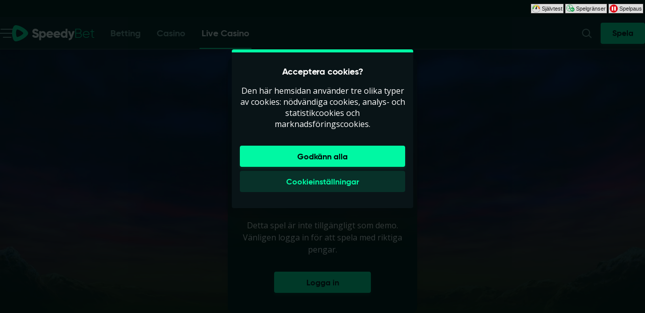

--- FILE ---
content_type: text/html; charset=utf-8
request_url: https://www.speedybet.com/livecasino/game/buffalo-blitz-live
body_size: 51649
content:
<!DOCTYPE html><html lang="sv" translate="no"><head><meta charSet="utf-8" data-next-head=""/><meta name="viewport" content="width=device-width, initial-scale=1.0, maximum-scale=1" data-next-head=""/><link rel="canonical" href="https://www.speedybet.com/livecasino/game/buffalo-blitz-live" data-next-head=""/><title data-next-head="">Buffalo Blitz Live</title><meta name="format-detection" content="telephone=no"/><meta name="theme-color" content="#091417"/><link rel="icon" href="/_next/static/media/favicon.fbe94497.ico" sizes="any"/><link rel="icon" type="image/png" sizes="32x32" href="/_next/static/media/favicon-32x32.d45fabd6.png"/><link rel="icon" type="image/png" sizes="16x16" href="/_next/static/media/favicon-16x16.0b7ac684.png"/><link rel="apple-touch-startup-image" href="/_next/static/media/apple-splash-2048-2732.0f346515.png" media="(device-width: 1024px) and (device-height: 1366px) and (-webkit-device-pixel-ratio: 2) and (orientation: portrait)"/><link rel="apple-touch-startup-image" href="/_next/static/media/apple-splash-2732-2048.1854287e.png" media="(device-width: 1024px) and (device-height: 1366px) and (-webkit-device-pixel-ratio: 2) and (orientation: landscape)"/><link rel="apple-touch-startup-image" href="/_next/static/media/apple-splash-1668-2388.0a12ddf9.png" media="(device-width: 834px) and (device-height: 1194px) and (-webkit-device-pixel-ratio: 2) and (orientation: portrait)"/><link rel="apple-touch-startup-image" href="/_next/static/media/apple-splash-2388-1668.99d01f7f.png" media="(device-width: 834px) and (device-height: 1194px) and (-webkit-device-pixel-ratio: 2) and (orientation: landscape)"/><link rel="apple-touch-startup-image" href="/_next/static/media/apple-splash-1536-2048.0df9b969.png" media="(device-width: 768px) and (device-height: 1024px) and (-webkit-device-pixel-ratio: 2) and (orientation: portrait)"/><link rel="apple-touch-startup-image" href="/_next/static/media/apple-splash-2048-1536.d33082b9.png" media="(device-width: 768px) and (device-height: 1024px) and (-webkit-device-pixel-ratio: 2) and (orientation: landscape)"/><link rel="apple-touch-startup-image" href="/_next/static/media/apple-splash-1668-2224.2b4f41ee.png" media="(device-width: 834px) and (device-height: 1112px) and (-webkit-device-pixel-ratio: 2) and (orientation: portrait)"/><link rel="apple-touch-startup-image" href="/_next/static/media/apple-splash-2224-1668.148c2932.png" media="(device-width: 834px) and (device-height: 1112px) and (-webkit-device-pixel-ratio: 2) and (orientation: landscape)"/><link rel="apple-touch-startup-image" href="/_next/static/media/apple-splash-1620-2160.6dd42d4b.png" media="(device-width: 810px) and (device-height: 1080px) and (-webkit-device-pixel-ratio: 2) and (orientation: portrait)"/><link rel="apple-touch-startup-image" href="/_next/static/media/apple-splash-2160-1620.c552b2e8.png" media="(device-width: 810px) and (device-height: 1080px) and (-webkit-device-pixel-ratio: 2) and (orientation: landscape)"/><link rel="apple-touch-startup-image" href="/_next/static/media/apple-splash-1284-2778.d2cd0135.png" media="(device-width: 428px) and (device-height: 926px) and (-webkit-device-pixel-ratio: 3) and (orientation: portrait)"/><link rel="apple-touch-startup-image" href="/_next/static/media/apple-splash-2778-1284.ef356d0c.png" media="(device-width: 428px) and (device-height: 926px) and (-webkit-device-pixel-ratio: 3) and (orientation: landscape)"/><link rel="apple-touch-startup-image" href="/_next/static/media/apple-splash-1170-2532.0fcaed41.png" media="(device-width: 390px) and (device-height: 844px) and (-webkit-device-pixel-ratio: 3) and (orientation: portrait)"/><link rel="apple-touch-startup-image" href="/_next/static/media/apple-splash-2532-1170.3ee098de.png" media="(device-width: 390px) and (device-height: 844px) and (-webkit-device-pixel-ratio: 3) and (orientation: landscape)"/><link rel="apple-touch-startup-image" href="/_next/static/media/apple-splash-1125-2436.fcb7b9bc.png" media="(device-width: 375px) and (device-height: 812px) and (-webkit-device-pixel-ratio: 3) and (orientation: portrait)"/><link rel="apple-touch-startup-image" href="/_next/static/media/apple-splash-2436-1125.ff9fade7.png" media="(device-width: 375px) and (device-height: 812px) and (-webkit-device-pixel-ratio: 3) and (orientation: landscape)"/><link rel="apple-touch-startup-image" href="/_next/static/media/apple-splash-1242-2688.79e14ccd.png" media="(device-width: 414px) and (device-height: 896px) and (-webkit-device-pixel-ratio: 3) and (orientation: portrait)"/><link rel="apple-touch-startup-image" href="/_next/static/media/apple-splash-2688-1242.fbda16ff.png" media="(device-width: 414px) and (device-height: 896px) and (-webkit-device-pixel-ratio: 3) and (orientation: landscape)"/><link rel="apple-touch-startup-image" href="/_next/static/media/apple-splash-828-1792.b66c5e1c.png" media="(device-width: 414px) and (device-height: 896px) and (-webkit-device-pixel-ratio: 2) and (orientation: portrait)"/><link rel="apple-touch-startup-image" href="/_next/static/media/apple-splash-1792-828.7bc3d1f9.png" media="(device-width: 414px) and (device-height: 896px) and (-webkit-device-pixel-ratio: 2) and (orientation: landscape)"/><link rel="apple-touch-startup-image" href="/_next/static/media/apple-splash-1242-2208.dba0c9a3.png" media="(device-width: 414px) and (device-height: 736px) and (-webkit-device-pixel-ratio: 3) and (orientation: portrait)"/><link rel="apple-touch-startup-image" href="/_next/static/media/apple-splash-2208-1242.a94b1953.png" media="(device-width: 414px) and (device-height: 736px) and (-webkit-device-pixel-ratio: 3) and (orientation: landscape)"/><link rel="apple-touch-startup-image" href="/_next/static/media/apple-splash-750-1334.7034a843.png" media="(device-width: 375px) and (device-height: 667px) and (-webkit-device-pixel-ratio: 2) and (orientation: portrait)"/><link rel="apple-touch-startup-image" href="/_next/static/media/apple-splash-1334-750.9021d03d.png" media="(device-width: 375px) and (device-height: 667px) and (-webkit-device-pixel-ratio: 2) and (orientation: landscape)"/><link rel="apple-touch-startup-image" href="/_next/static/media/apple-splash-640-1136.25dcaa8e.png" media="(device-width: 320px) and (device-height: 568px) and (-webkit-device-pixel-ratio: 2) and (orientation: portrait)"/><link rel="apple-touch-startup-image" href="/_next/static/media/apple-splash-1136-640.fa113846.png" media="(device-width: 320px) and (device-height: 568px) and (-webkit-device-pixel-ratio: 2) and (orientation: landscape)"/><link rel="preload" href="/_next/static/fonts/OpenSans-1c22c2822d2a774bceccba87de89c3e7.woff2" as="font" type="font/woff2" crossorigin=""/><link rel="preload" href="/_next/static/fonts/gilroy-regular-webfont-9536c6a15d9cdce084bc551928e53d58.woff2" as="font" type="font/woff2" crossorigin=""/><link rel="preload" href="/_next/static/fonts/gilroy-bold-webfont-bf242e62b9ca19f61eb94c268bc92c2b.woff2" as="font" type="font/woff2" crossorigin=""/><link data-next-font="size-adjust" rel="preconnect" href="/" crossorigin="anonymous"/><link rel="preload" href="/_next/static/css/b26a1f6328a29379.css" as="style"/><script type="application/ld+json" data-next-head="">{"@context":"https://schema.org","@type":"VideoGame","name":"Buffalo Blitz Live","url":"https://www.speedybet.com/livecasino/game/buffalo-blitz-live","image":{"@type":"ImageObject","url":"https://cdn.sanity.io/images/ol1w6ddr/paf-prod/068bda1d3b27df08b213009e208be8a9e4717645-1920x1080.jpg","width":1920,"height":1080},"genre":"casino-and-live","gamePlatform":["Web","Mobile Web","iOS","Android","Desktop"],"publisher":{"@type":"Organization","@id":"https://www.speedybet.com/#organization","name":"Speedy Originals Ltd.","url":"https://www.speedybet.com","logo":{"@type":"ImageObject","url":"https://www.speedybet.com/_next/static/media/maskable_icon_x192.79b18055.png","width":192,"height":192}},"provider":{"@type":"Organization","name":"Playtech"}}</script><script>window.pafAppConfig = {"env":"prod","serviceName":"speedy-sb-frontend","logLevel":"info","baseUrl":"https://www.speedybet.com","bettingPageSlug":"betting","disableSSR":false,"domain":"speedybet.com","gtmId":"GTM-5N3LFW8","helpdeskUrl":"https://support.speedybet.com","isXpressIdEnabled":false,"kambiReservedRoutesEnabled":false,"newHistoryEnabled":false,"newRegistrationEnabled":true,"newStakeLimitEnabled":false,"noIframeBettingClient":false,"p3PaymentEnabled":true,"sanityDataset":"paf-prod","sanityProjectId":"ol1w6ddr","searchFilter":false,"sentryDSN":"https://e6ce1659fc0747b4a40b38c5caf93ae2@o545643.ingest.sentry.io/6045820","serverLocalUrl":"http://localhost:3000","siteHasThrillTech":true,"useHeroFTECards":false,"useNewBingoCardDesign":false,"version":"13.142.1"};</script><style data-emotion="css-global 1e6gq00">@font-face{font-family:'Open Sans';src:url('/_next/static/fonts/OpenSans-1c22c2822d2a774bceccba87de89c3e7.woff2') format('woff2');font-weight:400 700;font-style:normal;font-display:swap;text-rendering:optimizeLegibility;}</style><style data-emotion="css-global e47n75">@font-face{font-family:'Gilroy';src:url('/_next/static/fonts/gilroy-regular-webfont-9536c6a15d9cdce084bc551928e53d58.woff2') format('woff2'),url('/_next/static/fonts/gilroy-regular-webfont-4d77d02eeb7f700dbb10b6c0a2475d13.woff') format('woff');font-weight:normal;font-style:normal;font-display:swap;text-rendering:optimizeLegibility;}@font-face{font-family:'Gilroy';src:url('/_next/static/fonts/gilroy-semibold-webfont-ed5cc4ef2173b2bf44462c53bb2cb69f.woff2') format('woff2'),url('/_next/static/fonts/gilroy-semibold-webfont-810d9c81f0d90b9842adfa740ee82a68.woff') format('woff');font-weight:600;font-style:normal;font-display:swap;text-rendering:optimizeLegibility;}@font-face{font-family:'Gilroy';src:url('/_next/static/fonts/gilroy-bold-webfont-bf242e62b9ca19f61eb94c268bc92c2b.woff2') format('woff2'),url('/_next/static/fonts/gilroy-bold-webfont-08714e0b8536e2825e5d09f7ddac2ab3.woff') format('woff');font-weight:bold;font-style:normal;font-display:swap;text-rendering:optimizeLegibility;}</style><style data-emotion="css-global h2s8wr">html,body{padding:0;margin:0;font-family:'Open Sans',sans-serif;background-color:#091417;-webkit-text-size-adjust:100%;-webkit-font-smoothing:antialiased;-webkit-print-color-scheme:dark;color-scheme:dark;}body>img[height="1"][width="1"]{position:absolute;bottom:0;}#__next{display:-webkit-box;display:-webkit-flex;display:-ms-flexbox;display:flex;-webkit-flex-direction:column;-ms-flex-direction:column;flex-direction:column;min-height:100vh;min-height:100dvh;}*{box-sizing:border-box;}*::after,*::before{box-sizing:inherit;}h1,h2,h3,h4{color:#ffffff;font-family:'Gilroy',sans-serif;letter-spacing:-0.01em;}h5,h6{color:#ffffff;font-family:'Gilroy',sans-serif;}p{color:#ffffff;}a{color:inherit;-webkit-text-decoration:none;text-decoration:none;}button{padding:0;border:none;font-family:'Gilroy',sans-serif;text-align:inherit;color:inherit;background:transparent;cursor:pointer;}button:disabled{cursor:not-allowed;}:root{interpolate-size:allow-keywords;--header-max-height:calc(var(--game-pause-height, 0) + 64);--header-height:var(--header-max-height, 0);--scrollbar-height:0.5rem;--button-border-radius:999px;--button-hero-font-size:min(4vw, 18px);--button-large-font-size:1.125rem;--button-default-font-size:1rem;--button-small-font-size:0.75rem;--page-margin:24px;--full-width-margin:24px;}@media (min-width: 501px){:root{--page-margin:28px;--full-width-margin:28px;}}@media (min-width: 813px) and (min-height: 431px){:root{--page-margin:12.5vw;--full-width-margin:68px;--header-max-height:calc(var(--game-pause-height, 0) + 64);}}@media (min-width: 1366px){:root{--page-margin:17.5vw;--full-width-margin:104px;}}@media (max-width: 932px) and (max-height: 430px) and (orientation: landscape) and (min-aspect-ratio: 5/4){:root{--button-hero-font-size:min(2vw, 12px);}}</style><style data-emotion="css-global 1vcdy5">:root{--button-border-radius:4px;--button-hero-font-size:min(4vw, 18px);--button-large-font-size:1.125rem;--button-default-font-size:1rem;--button-small-font-size:0.85rem;}#__next{max-width:100vw;overflow:hidden;}</style><link rel="stylesheet" href="/_next/static/css/b26a1f6328a29379.css" data-n-g=""/><noscript data-n-css=""></noscript><script defer="" noModule="" src="/_next/static/chunks/polyfills-42372ed130431b0a.js"></script><script src="/_next/static/chunks/webpack-a9035a6698e80302.js" defer=""></script><script src="/_next/static/chunks/framework-731522f979f69b4b.js" defer=""></script><script src="/_next/static/chunks/main-0cfe42ea5259a195.js" defer=""></script><script src="/_next/static/chunks/pages/_app-4bc640b79017e4a5.js" defer=""></script><script src="/_next/static/chunks/6361-08fb45021e6d7438.js" defer=""></script><script src="/_next/static/chunks/4979-91c0c10718e35f5c.js" defer=""></script><script src="/_next/static/chunks/8597-8b6a79edb4f0a1f5.js" defer=""></script><script src="/_next/static/chunks/4582-dfef4c5ae7ea3d6a.js" defer=""></script><script src="/_next/static/chunks/4841-c7b776564161302b.js" defer=""></script><script src="/_next/static/chunks/9735-62dd5cccf3150cd6.js" defer=""></script><script src="/_next/static/chunks/pages/%5Bcategory%5D/game/%5BgameSlug%5D-414dc09d14389482.js" defer=""></script><script src="/_next/static/XpOO2U5o-XhXsmhAGLgRL/_buildManifest.js" defer=""></script><script src="/_next/static/XpOO2U5o-XhXsmhAGLgRL/_ssgManifest.js" defer=""></script></head><body><link rel="preload" as="image" href="/_next/static/media/speedybet-logo-horizontal.69984954.svg"/><div id="__next"><style data-emotion="css j4fop7">.css-j4fop7{height:calc(var(--game-pause-height, 0) * 1px);}</style><div class="css-j4fop7 e1bjx3rz12"><style data-emotion="css 1djc1dv">.css-1djc1dv{position:fixed;top:0;left:0;right:0;z-index:900;overflow:hidden;width:100%;height:calc(var(--game-pause-height, 0) * 1px);display:-webkit-box;display:-webkit-flex;display:-ms-flexbox;display:flex;-webkit-align-items:center;-webkit-box-align:center;-ms-flex-align:center;align-items:center;-webkit-box-pack:justify;-webkit-justify-content:space-between;justify-content:space-between;padding:0 3px;background-color:var(--game-pause-background, #000B0A);font-family:verdana,sans-serif;font-size:11px;}</style><div class="css-1djc1dv e1bjx3rz11"><style data-emotion="css mvkby9">.css-mvkby9{display:-webkit-box;display:-webkit-flex;display:-ms-flexbox;display:flex;-webkit-align-items:center;-webkit-box-align:center;-ms-flex-align:center;align-items:center;margin-left:auto;}</style><div class="css-mvkby9 e1bjx3rz3"><style data-emotion="css 5sl3po">.css-5sl3po{display:-webkit-box;display:-webkit-flex;display:-ms-flexbox;display:flex;-webkit-align-items:center;-webkit-box-align:center;-ms-flex-align:center;align-items:center;margin-left:2px;padding:1px 2px;border:1px solid #222222;border-radius:1px;font-weight:normal;color:#222222;background-color:#dddddd;}</style><a aria-label="Ta vårt självtest" class="css-5sl3po e1bjx3rz2" href="/play-responsibly/self-test"><style data-emotion="css 1agldb">.css-1agldb{width:16px;height:16px;position:relative;}</style><svg xmlns="http://www.w3.org/2000/svg" viewBox="0 0 18 18" role="img" class="css-1agldb e1bjx3rz13"><defs><linearGradient id="Sjalvtest_svg__a" x1="-1519.23" x2="-1513.93" y1="1125" y2="1125" gradientTransform="matrix(-2.99 0 0 2.99 -4523.13 -3356.82)" gradientUnits="userSpaceOnUse"><stop offset="0" stop-color="#e41913"></stop><stop offset="0.1" stop-color="#ea6516"></stop><stop offset="0.21" stop-color="#f3a518"></stop><stop offset="0.31" stop-color="#f9cd1a"></stop><stop offset="0.38" stop-color="#fde31a"></stop><stop offset="0.42" stop-color="#feeb1a"></stop><stop offset="0.62" stop-color="#dfde20"></stop><stop offset="1" stop-color="#009245"></stop></linearGradient></defs><path fill="url(#Sjalvtest_svg__a)" d="M19.4 9.8c-.4-4.3-4.2-7.6-8.6-7.2-3.8.3-6.9 3.3-7.2 7.2-.1.7.4 1.4 1.2 1.5.7.1 1.4-.4 1.5-1.2.2-2.7 2.4-4.9 5.2-4.9 2.7 0 5 2.1 5.1 4.8.1.8.8 1.3 1.6 1.1.7 0 1.2-.6 1.2-1.3" transform="translate(-2.5 -1)"></path><path fill="currentColor" d="M9 0C4 0 0 4 0 9s4 9 9 9 9-4 9-9-4-9-9-9m0 17.7C4.2 17.7.3 13.8.3 9S4.2.3 9 .3s8.7 3.9 8.7 8.7-3.9 8.7-8.7 8.7"></path><path fill="currentColor" d="M10.5 9.5c-.2.9-1.1 1.4-2 1.1-.9-.2-1.4-1.1-1.1-2 .2-.9 3.5-6.5 3.5-6.5s-.1 6.6-.4 7.4"></path></svg><style data-emotion="css 17w13w">.css-17w13w{font-size:1em;margin-left:3px;white-space:nowrap;}</style><span class="css-17w13w e1bjx3rz0">Självtest</span></a><a aria-label="Ändra dina spelgränser" class="css-5sl3po e1bjx3rz2" href="/profile/limits"><style data-emotion="css lt2gaf">.css-lt2gaf{width:16px;height:16px;position:relative;top:-1px;}</style><svg xmlns="http://www.w3.org/2000/svg" viewBox="0 0 20.86 18" role="img" class="css-lt2gaf e1bjx3rz16"><g fill="#009739"><path d="M5.85 12.25a.78.78 0 0 1-.66-.35.8.8 0 0 1 .2-1.11l3.23-2.25-2.87-4.55a.813.813 0 0 1 1.36-.89l3.19 5.1a.9.9 0 0 1 .12.31.81.81 0 0 1-.3.94L6.31 12.1a.8.8 0 0 1-.46.15"></path><path d="M17.59 7.72a8.83 8.83 0 1 0-8.76 10 8.7 8.7 0 0 0 3.5-.73 5.35 5.35 0 1 0 5.26-9.22zM.83 8.83a8 8 0 0 1 15.88-1.39 5.34 5.34 0 0 0-5.08 8.88 7.9 7.9 0 0 1-2.8.52 8 8 0 0 1-8-8.01"></path><path d="M8.83 16.37a.4.4 0 0 1-.4-.4v-1a.41.41 0 0 1 .81 0v1a.4.4 0 0 1-.41.4M3 9.24H2a.41.41 0 0 1-.4-.41.4.4 0 0 1 .4-.4h1a.4.4 0 0 1 .4.4.41.41 0 0 1-.4.41M8.92 3.3a.4.4 0 0 1-.41-.4v-1a.41.41 0 1 1 .81 0v1a.4.4 0 0 1-.4.4"></path></g><path fill="#fff" d="M12.48 9.99h1.12v2.24l1.75-2.24h1.41l-2 2.53 2.08 2.78h-1.37l-1.87-2.49v2.49h-1.12zm5.73 1.83v.5a1.15 1.15 0 0 1 .37-.42.76.76 0 0 1 .37-.16h.21v1.12h-.25a.75.75 0 0 0-.5.21 1 1 0 0 0-.16.62v1.54h-1v-3.49h1z"></path></svg><span class="css-17w13w e1bjx3rz0">Spelgränser</span></a><a target="_blank" rel="noopener noreferrer nofollow" href="https://www.spelpaus.se/?scos=true" aria-label="Gå till www.spelpaus.se för att stänga av dig själv från alla licenserade spelföretag i Sverige." class="css-5sl3po e1bjx3rz1"><svg xmlns="http://www.w3.org/2000/svg" viewBox="0 0 18 18" role="img" class="css-1agldb e1bjx3rz14"><path fill="#e20d18" d="M18 9a9 9 0 1 1-2.64-6.39A9 9 0 0 1 18 9"></path><path fill="#fff" d="M7.6 13.54H4.97a.38.38 0 0 1-.38-.39V4.8a.38.38 0 0 1 .38-.38H7.6a.38.38 0 0 1 .38.38v8.35a.38.38 0 0 1-.38.39m5.43 0H10.4a.38.38 0 0 1-.38-.38V4.8a.38.38 0 0 1 .38-.38h2.63a.38.38 0 0 1 .38.38v8.35a.39.39 0 0 1-.36.43z"></path></svg><span class="css-17w13w e1bjx3rz0">Spelpaus</span></a></div><style data-emotion="css-global 1g9x3g7">:root{--game-pause-height:34;}</style></div></div><style data-emotion="css wf01za">.css-wf01za{position:fixed;top:calc(var(--game-pause-height, 0) * 1px);z-index:400;display:-webkit-box;display:-webkit-flex;display:-ms-flexbox;display:flex;-webkit-box-pack:justify;-webkit-justify-content:space-between;justify-content:space-between;-webkit-align-items:center;-webkit-box-align:center;-ms-flex-align:center;align-items:center;width:100%;height:64px;padding-inline:16px;border-bottom:1px solid rgba(206,219,218,0.25);background:#091417;-webkit-backdrop-filter:blur(10px) saturate(150%);backdrop-filter:blur(10px) saturate(150%);}@media (min-width: 813px) and (min-height: 431px){.css-wf01za{height:64px;}}</style><header class="css-wf01za et1h9693"><style data-emotion="css 1qxhjmj">.css-1qxhjmj{display:-webkit-box;display:-webkit-flex;display:-ms-flexbox;display:flex;-webkit-align-items:center;-webkit-box-align:center;-ms-flex-align:center;align-items:center;-webkit-flex-direction:row;-ms-flex-direction:row;flex-direction:row;gap:max(8px, 2vw);width:100%;max-width:-webkit-max-content;max-width:-moz-max-content;max-width:max-content;height:100%;}@media (min-width: 813px) and (min-height: 431px){.css-1qxhjmj{gap:16px;}}</style><div class="css-1qxhjmj et1h9692"><style data-emotion="css 1szbap2">.css-1szbap2{position:relative;--burger-stroke-width:2px;--burger-gap:5px;--burger-width:24px;color:#84a5a2;-webkit-tap-highlight-color:transparent;touch-action:manipulation;outline:transparent;height:40px;}.css-1szbap2::before{content:"";position:absolute;height:40px;width:calc(100% + 16px);inset:0;left:-8px;border-radius:2px;}.css-1szbap2:hover{--burger-gap:6px;color:#ffffff;}.css-1szbap2:focus-visible::before{outline:1px solid #84a5a2;}</style><button aria-expanded="false" data-name="main-menu-button" aria-label="Öppna meny" class="css-1szbap2 emlqroj0"><style data-emotion="css 151whuy">.css-151whuy{height:18px;width:24px;display:-webkit-box;display:-webkit-flex;display:-ms-flexbox;display:flex;-webkit-box-pack:justify;-webkit-justify-content:space-between;justify-content:space-between;-webkit-flex-direction:column;-ms-flex-direction:column;flex-direction:column;-webkit-transform:skewX(-9deg);-moz-transform:skewX(-9deg);-ms-transform:skewX(-9deg);transform:skewX(-9deg);}.css-151whuy span,.css-151whuy span::after,.css-151whuy::after,.css-151whuy::before{content:"";position:relative;display:block;height:2px;width:100%;background:currentColor;-webkit-transition:-webkit-transform 0.1s ease-in-out;transition:transform 0.1s ease-in-out;transform-origin:center right;}.css-151whuy::after{width:100%;-webkit-align-self:flex-end;-ms-flex-item-align:flex-end;align-self:flex-end;-webkit-transform:scaleX(0.7);-moz-transform:scaleX(0.7);-ms-transform:scaleX(0.7);transform:scaleX(0.7);}.css-151whuy span{-webkit-align-self:flex-end;-ms-flex-item-align:flex-end;align-self:flex-end;}.css-151whuy:hover span{-webkit-transform:scaleX(0.8);-moz-transform:scaleX(0.8);-ms-transform:scaleX(0.8);transform:scaleX(0.8);}.css-151whuy:hover::after{-webkit-transform:scaleX(0.6);-moz-transform:scaleX(0.6);-ms-transform:scaleX(0.6);transform:scaleX(0.6);}</style><span class="css-151whuy e1tld26t0"><span></span></span></button><style data-emotion="css v1yblp">.css-v1yblp{display:-webkit-box;display:-webkit-flex;display:-ms-flexbox;display:flex;-webkit-align-items:center;-webkit-box-align:center;-ms-flex-align:center;align-items:center;max-width:-webkit-max-content;max-width:-moz-max-content;max-width:max-content;width:100%;height:100%;}.css-v1yblp:focus-visible{outline:1px solid #84a5a2;outline-offset:2px;border-radius:2px;}</style><a aria-label="Gå tillbaka till startsidan" class="css-v1yblp e16cf9c22" href="/"><style data-emotion="css caqhxy">.css-caqhxy{width:auto;max-width:100%;object-fit:contain;height:32px;}@media (min-width: 813px) and (min-height: 431px){.css-caqhxy{display:none;}}</style><style data-emotion="css zxyhhl">.css-zxyhhl{width:auto;height:auto;width:auto;max-width:100%;object-fit:contain;height:32px;}@media (min-width: 813px) and (min-height: 431px){.css-zxyhhl{display:none;}}</style><img src="/_next/static/media/speedybet-logo-horizontal.69984954.svg" aria-hidden="true" class="e16cf9c21 css-zxyhhl e114jgiu0"/><style data-emotion="css 1jorm0r">.css-1jorm0r{width:auto;max-width:100%;object-fit:contain;height:32px;display:none;}@media (min-width: 813px) and (min-height: 431px){.css-1jorm0r{display:block;}}</style><style data-emotion="css tnnmg5">.css-tnnmg5{width:auto;height:auto;width:auto;max-width:100%;object-fit:contain;height:32px;display:none;}@media (min-width: 813px) and (min-height: 431px){.css-tnnmg5{display:block;}}</style><img src="/_next/static/media/speedybet-logo-horizontal.69984954.svg" aria-hidden="true" class="e16cf9c20 css-tnnmg5 e114jgiu0"/></a></div><style data-emotion="css ln92x1">.css-ln92x1{display:none;height:100%;margin:0;margin-left:32px;}@media (min-width: 813px) and (min-height: 431px){.css-ln92x1{display:grid;}}</style><style data-emotion="css iueadk">.css-iueadk{display:grid;grid-auto-flow:column;-webkit-align-items:center;-webkit-box-align:center;-ms-flex-align:center;align-items:center;-webkit-box-pack:center;-ms-flex-pack:center;-webkit-justify-content:center;justify-content:center;gap:2rem;width:-webkit-max-content;width:-moz-max-content;width:max-content;margin:0 auto;display:none;height:100%;margin:0;margin-left:32px;}@media (min-width: 813px) and (min-height: 431px){.css-iueadk{display:grid;}}</style><nav class="et1h9691 css-iueadk e1gm1i820"><style data-emotion="css atxacb">.css-atxacb{position:relative;display:-webkit-box;display:-webkit-flex;display:-ms-flexbox;display:flex;-webkit-box-pack:center;-ms-flex-pack:center;-webkit-justify-content:center;justify-content:center;-webkit-align-items:center;-webkit-box-align:center;-ms-flex-align:center;align-items:center;height:100%;color:#84a5a2;font-family:'Gilroy',sans-serif;font-size:1.125rem;font-weight:700;font-style:normal;text-transform:none;outline:none;}.css-atxacb::before{content:"";position:absolute;bottom:0;border-radius:4px;height:2px;width:calc(100% + 2px);background:currentColor;-webkit-transform:scaleX(0);-moz-transform:scaleX(0);-ms-transform:scaleX(0);transform:scaleX(0);}@media(prefers-reduced-motion: no-preference){.css-atxacb::before{-webkit-transition:-webkit-transform 0.2s ease-in-out;transition:transform 0.2s ease-in-out;}}.css-atxacb[aria-current="true"]::before{-webkit-transform:scaleX(1);-moz-transform:scaleX(1);-ms-transform:scaleX(1);transform:scaleX(1);}@media (hover: hover) and (pointer: fine){.css-atxacb:hover{color:#ffffff;}.css-atxacb:focus-visible::before,.css-atxacb:hover::before{-webkit-transform:scaleX(1);-moz-transform:scaleX(1);-ms-transform:scaleX(1);transform:scaleX(1);}}.css-atxacb::after{content:"";position:absolute;right:-4px;bottom:0;left:-4px;height:2px;-webkit-transform:scaleY(0);-moz-transform:scaleY(0);-ms-transform:scaleY(0);transform:scaleY(0);width:auto;background:#00f8a3;}@media(prefers-reduced-motion: no-preference){.css-atxacb::after{-webkit-transition:height 0.3s,bottom 0.34s;transition:height 0.3s,bottom 0.34s;}}.css-atxacb[aria-current="true"]{color:#ffffff;}.css-atxacb[aria-current="true"]::after{-webkit-transform:scaleY(1);-moz-transform:scaleY(1);-ms-transform:scaleY(1);transform:scaleY(1);}</style><a title="Betting" class="css-atxacb ejul1xv0" href="/betting">Betting</a><a title="Casino" class="css-atxacb ejul1xv0" href="/casino">Casino</a><a title="Live Casino" class="css-atxacb ejul1xv0" href="/livecasino">Live Casino</a></nav><style data-emotion="css 2e4q1s">.css-2e4q1s{display:grid;grid-auto-flow:column;margin-left:auto;-webkit-align-items:center;-webkit-box-align:center;-ms-flex-align:center;align-items:center;}@media (min-width: 813px) and (min-height: 431px){.css-2e4q1s{gap:8px;}}</style><div class="css-2e4q1s et1h9690"><style data-emotion="css 1rqir6f">.css-1rqir6f{--badge-size:10px;--badge-xy-offset:2px;--icon-size:24px;position:relative;width:40px;height:40px;display:-webkit-box;display:-webkit-flex;display:-ms-flexbox;display:flex;-webkit-align-items:center;-webkit-box-align:center;-ms-flex-align:center;align-items:center;-webkit-box-pack:center;-ms-flex-pack:center;-webkit-justify-content:center;justify-content:center;-webkit-flex-shrink:0;-ms-flex-negative:0;flex-shrink:0;color:#84a5a2;cursor:pointer;font-size:var(--icon-size);outline:transparent;touch-action:manipulation;-webkit-tap-highlight-color:transparent;}.css-1rqir6f:hover,.css-1rqir6f:focus-visible{color:#ffffff;}.css-1rqir6f:hover::before,.css-1rqir6f:focus-visible::before{content:"";position:absolute;width:40px;height:40px;z-index:-1;border-radius:4px;background:#ffffff20;}</style><button aria-label="Sök spel eller leverantör..." class="css-1rqir6f e1j9y7ny4"><style data-emotion="css bjn8wh">.css-bjn8wh{position:relative;}</style><div class="css-bjn8wh e1j9y7ny2"><style data-emotion="css 1gx80cr">.css-1gx80cr{display:block;height:var(--icon-size);line-height:0;}</style><style data-emotion="css 917g4c">.css-917g4c{margin:0;display:-webkit-inline-box;display:-webkit-inline-flex;display:-ms-inline-flexbox;display:inline-flex;-webkit-align-items:center;-webkit-box-align:center;-ms-flex-align:center;align-items:center;display:block;height:var(--icon-size);line-height:0;}</style><span class="e1j9y7ny1 css-917g4c e27s0xu0"><svg xmlns="http://www.w3.org/2000/svg" viewBox="0 0 19 24" role="img" height="1em" fill="currentColor" preserveAspectRatio="xMidYMid meet"><path d="M18 21.6c-.3 0-.5 0-.7-.3l-4.8-4.8c-.4-.4-.4-1 0-1.4s1-.4 1.4 0l4.8 4.8c.4.4.4 1 0 1.4s-.5.3-.7.3"></path><path d="M8 19c-4.4 0-8-3.6-8-8s3.6-8 8-8 8 3.6 8 8-3.6 8-8 8M8 5c-3.3 0-6 2.7-6 6s2.7 6 6 6 6-2.7 6-6-2.7-6-6-6"></path></svg></span></div></button><style data-emotion="css ihl5gx">.css-ihl5gx{min-width:5.5rem;}</style><style data-emotion="css 8u4q61">.css-8u4q61{position:relative;display:-webkit-box;display:-webkit-flex;display:-ms-flexbox;display:flex;-webkit-align-items:center;-webkit-box-align:center;-ms-flex-align:center;align-items:center;-webkit-box-pack:center;-ms-flex-pack:center;-webkit-justify-content:center;justify-content:center;margin:0;padding:0;min-width:0;border-style:solid;-webkit-user-select:none;-moz-user-select:none;-ms-user-select:none;user-select:none;touch-action:manipulation;-webkit-tap-highlight-color:transparent;outline:2px solid transparent;outline-offset:0;font-family:'Gilroy',sans-serif;-webkit-text-decoration:none;text-decoration:none;text-align:center;cursor:pointer;vertical-align:middle;min-width:5.5rem;}.css-8u4q61:not(:disabled):active{-webkit-transform:scale(97%);-moz-transform:scale(97%);-ms-transform:scale(97%);transform:scale(97%);}.css-8u4q61:disabled{cursor:not-allowed;}.css-8u4q61[data-size="small"]{min-height:2.625em;padding:0 12px;border-width:1px;border-radius:var(--button-border-radius);font-size:0.85rem;font-weight:700;font-style:normal;text-transform:none;line-height:1.4;}.css-8u4q61[data-size="small"][data-full-width="true"]{width:100%;}.css-8u4q61[data-size="normal"]{min-height:2.625em;padding:0 16px;border-width:1px;border-radius:var(--button-border-radius);font-size:1rem;font-weight:700;font-style:normal;text-transform:none;line-height:1.1;}.css-8u4q61[data-size="normal"][data-full-width="true"]{width:100%;}.css-8u4q61[data-size="large"]{min-height:3.5rem;padding:0 16px;border-width:1px;border-radius:var(--button-border-radius);font-size:1.125rem;font-weight:700;font-style:normal;text-transform:none;line-height:auto;}.css-8u4q61[data-size="large"][data-full-width="true"]{width:100%;}.css-8u4q61[data-variant="primary"]{background:var(--button-background, #00f8a3);color:var(--button-text, #000B0A);border-color:var(--button-border, transparent);text-shadow:var(--button-text-shadow, 0 1px 0 rgba(0, 0, 0, 0.2));--shadow-color:#00f8a320;box-shadow:var(--button-shadow, 0 4px 6px var(--shadow-color, rgba(0, 0, 0, 0.15)));}@media (hover: hover) and (pointer: fine){.css-8u4q61[data-variant="primary"]:hover:not(:disabled){color:var(--button-text--hover, #000B0A);background:var(--button-background--hover, #b0ffe4);border-color:var(--button-border--hover, transparent);text-shadow:var(--button-text-shadow--hover, none);}}.css-8u4q61[data-variant="primary"]:disabled:not([aria-busy]){color:#84a5a280;background:#2d3d3d;border-color:transparent;text-shadow:none;box-shadow:none;}.css-8u4q61[data-variant="primary"]:focus-visible{outline-color:var(--button-focus-ring, #00f8a3);outline-offset:1px;outline-width:2px;}.css-8u4q61[data-variant="secondary"]{background:var(--button-background, #00f8a320);color:var(--button-text, #00f8a3);border-color:var(--button-border, transparent);text-shadow:var(--button-text-shadow, none);box-shadow:var(--button-shadow, undefined);}@media (hover: hover) and (pointer: fine){.css-8u4q61[data-variant="secondary"]:hover:not(:disabled){color:var(--button-text--hover, #00f8a3);background:var(--button-background--hover, #00f8a330);border-color:var(--button-border--hover, transparent);text-shadow:var(--button-text-shadow--hover, none);}}.css-8u4q61[data-variant="secondary"]:disabled:not([aria-busy]){color:#84a5a280;background:#2d3d3d;border-color:transparent;text-shadow:none;box-shadow:none;}.css-8u4q61[data-variant="secondary"]:focus-visible{outline-color:var(--button-focus-ring, #00f8a3);outline-offset:1px;outline-width:2px;}.css-8u4q61[data-variant="ghost"]{background:var(--button-background, transparent);color:var(--button-text, #00f8a3);border-color:var(--button-border, transparent);text-shadow:var(--button-text-shadow, none);box-shadow:var(--button-shadow, undefined);}@media (hover: hover) and (pointer: fine){.css-8u4q61[data-variant="ghost"]:hover:not(:disabled){color:var(--button-text--hover, #00f8a3);background:var(--button-background--hover, transparent);border-color:var(--button-border--hover, currentColor);text-shadow:var(--button-text-shadow--hover, none);}}.css-8u4q61[data-variant="ghost"]:disabled:not([aria-busy]){color:#84a5a280;background:#2d3d3d;border-color:transparent;text-shadow:none;box-shadow:none;}.css-8u4q61[data-variant="ghost"]:focus-visible{outline-color:var(--button-focus-ring, currentColor);outline-offset:1px;outline-width:2px;}</style><a aria-label="Spela" class="e1iby76n1 css-8u4q61 edrosuf0" data-variant="primary" data-size="normal" href="/livecasino/game/buffalo-blitz-live?flowType=deposit"><style data-emotion="css ktw4ah">.css-ktw4ah{display:-webkit-inline-box;display:-webkit-inline-flex;display:-ms-inline-flexbox;display:inline-flex;-webkit-align-items:center;-webkit-box-align:center;-ms-flex-align:center;align-items:center;gap:8px;text-align:inherit;}[aria-busy] .css-ktw4ah{visibility:hidden;}</style><span class="css-ktw4ah ekqzpm90">Spela</span></a></div></header><style data-emotion="css 13xs4nr">.css-13xs4nr{position:fixed;top:0;width:0;height:100%;opacity:0;-webkit-transition:opacity 0.15s ease-in;transition:opacity 0.15s ease-in;z-index:399;background:#000B0ACC;z-index:401;}</style><div class="css-13xs4nr eloyj3o0"></div><style data-emotion="css o0ek7i">.css-o0ek7i{position:fixed;top:calc(var(--game-pause-height, 0) * 1px);bottom:0;left:0;width:min(320px, calc(100vw - var(--full-width-margin)));padding-bottom:56px;overflow-y:auto;z-index:401;-webkit-transform:translateX(-100%);-moz-transform:translateX(-100%);-ms-transform:translateX(-100%);transform:translateX(-100%);background:#091417;color:#cedbda;-webkit-filter:brightness(0.6);filter:brightness(0.6);overscroll-behavior:contain;}@media(prefers-reduced-motion: no-preference){.css-o0ek7i{-webkit-transition:-webkit-transform 0.300s 0s,box-shadow 0.2s 0.1s,filter 0.2s 0.15s ease-out;transition:transform 0.300s 0s,box-shadow 0.2s 0.1s,filter 0.2s 0.15s ease-out;}}.css-o0ek7i::-webkit-scrollbar{display:none;}@media (min-width: 813px) and (min-height: 431px){.css-o0ek7i::-webkit-scrollbar{display:-webkit-box;display:-webkit-unset;display:-ms-unsetbox;display:unset;}}.css-o0ek7i+main{--content-offset:min(100px, 50%);}@media (min-width: 813px) and (min-height: 431px){.css-o0ek7i+main{--content-offset:100px;}}@media(prefers-reduced-motion: no-preference){.css-o0ek7i+main{-webkit-transition:-webkit-transform 0.35s;transition:transform 0.35s;}}.css-o0ek7i::before{content:"";position:absolute;z-index:-1;top:0;right:0;left:0;height:100%;opacity:0.2;background:radial-gradient(closest-side, #00f8a380 0%, transparent),radial-gradient(closest-side, #ffffff20 0%, transparent);-webkit-background-size:800px 800px,500px 500px;background-size:800px 800px,500px 500px;-webkit-background-position:-400px -450px,-275px 100px;background-position:-400px -450px,-275px 100px;background-repeat:no-repeat;}</style><nav data-open="false" class="css-o0ek7i ej9uzh74"><style data-emotion="css hd5qxu">.css-hd5qxu{--scale-timing:0.1s;display:-webkit-box;display:-webkit-flex;display:-ms-flexbox;display:flex;-webkit-flex-direction:column;-ms-flex-direction:column;flex-direction:column;height:100.1%;}@media(prefers-reduced-motion: no-preference){.css-hd5qxu{-webkit-transition:-webkit-transform var(--scale-timing) 0.1s ease-in-out;transition:transform var(--scale-timing) 0.1s ease-in-out;-webkit-transform:scale(0.9);-moz-transform:scale(0.9);-ms-transform:scale(0.9);transform:scale(0.9);}}[data-open="true"] .css-hd5qxu{--scale-timing:0.2s;-webkit-transform:scale(1);-moz-transform:scale(1);-ms-transform:scale(1);transform:scale(1);}.css-hd5qxu >ul{margin:0 12px;}.css-hd5qxu >ul .eyovwmt0{min-height:48px;margin-bottom:8px;border-radius:4px;isolation:isolate;-webkit-transition:font-variation-settings 0.2s ease-out;transition:font-variation-settings 0.2s ease-out;font-size:1.125rem;}.css-hd5qxu >ul .eyovwmt0[aria-current="location"]::after{content:"";position:absolute;top:0;left:0;height:100%;width:100%;border-radius:4px;z-index:-1;background:#00f8a3;}.css-hd5qxu >ul .e1j9l36n1{font-size:0.8em;margin-right:16px;}</style><div class="css-hd5qxu ej9uzh73"><style data-emotion="css 1fxqllh">.css-1fxqllh{display:-webkit-box;display:-webkit-flex;display:-ms-flexbox;display:flex;-webkit-box-pack:justify;-webkit-justify-content:space-between;justify-content:space-between;-webkit-align-items:center;-webkit-box-align:center;-ms-flex-align:center;align-items:center;margin:24px;}</style><div class="css-1fxqllh ej9uzh72"><style data-emotion="css 1oq138g">.css-1oq138g{height:28px;margin-bottom:6px;}</style><style data-emotion="css 1g06nqu">.css-1g06nqu{width:auto;height:auto;height:28px;margin-bottom:6px;}</style><img src="/_next/static/media/speedybet-logo-horizontal.69984954.svg" aria-hidden="true" class="ej9uzh70 css-1g06nqu e114jgiu0"/><style data-emotion="css 1jxoc2y">.css-1jxoc2y{width:32px;height:32px;border-radius:4px;background:#84a5a2;color:#0c2423;-webkit-transform:skew(-9deg);-moz-transform:skew(-9deg);-ms-transform:skew(-9deg);transform:skew(-9deg);-webkit-transition:-webkit-transform 0.2s ease-out;transition:transform 0.2s ease-out;text-align:center;}.css-1jxoc2y:hover,.css-1jxoc2y:focus{background:#ffffff;outline:transparent;-webkit-transform:skew(-9deg) scale(1.05);-moz-transform:skew(-9deg) scale(1.05);-ms-transform:skew(-9deg) scale(1.05);transform:skew(-9deg) scale(1.05);}.css-1jxoc2y >span{height:100%;-webkit-transform:skew(9deg);-moz-transform:skew(9deg);-ms-transform:skew(9deg);transform:skew(9deg);}.css-1jxoc2y svg{height:16px;-webkit-transform:scale(-1) translateX(0.25px);-moz-transform:scale(-1) translateX(0.25px);-ms-transform:scale(-1) translateX(0.25px);transform:scale(-1) translateX(0.25px);stroke:currentcolor;}</style><button class="css-1jxoc2y ej9uzh71"><style data-emotion="css 64xemc">.css-64xemc{margin:0;display:-webkit-inline-box;display:-webkit-inline-flex;display:-ms-inline-flexbox;display:inline-flex;-webkit-align-items:center;-webkit-box-align:center;-ms-flex-align:center;align-items:center;}</style><span class="css-64xemc e27s0xu0"><svg xmlns="http://www.w3.org/2000/svg" viewBox="0 0 17 24" height="1.5rem" fill="currentColor" preserveAspectRatio="xMidYMid meet"><path d="m9.9 12 6.3-6.3c.4-.4.4-1 0-1.4s-1-.4-1.4 0l-6.3 6.3-6.3-6.3c-.4-.4-1-.4-1.4 0s-.4 1 0 1.4L7.1 12 .8 18.3c-.4.4-.4 1 0 1.4.2.2.5.3.7.3s.5-.1.7-.3l6.3-6.3 6.3 6.3c.2.2.5.3.7.3s.5-.1.7-.3c.4-.4.4-1 0-1.4z"></path></svg></span></button></div><style data-emotion="css an0hr7">.css-an0hr7{padding:0;list-style:none;font-weight:bold;}</style><ul role="menu" class="css-an0hr7 e16hryd0"><style data-emotion="css 1sx64j1">.css-1sx64j1{position:relative;min-height:56px;padding:0;font-family:'Gilroy',sans-serif;color:#ffffff;-webkit-tap-highlight-color:transparent;}@media (hover: hover) and (pointer: fine){.css-1sx64j1:hover{color:#00f8a3;}}.css-1sx64j1:not([aria-current]):focus-within{color:#00f8a3;}.css-1sx64j1:has(:focus-visible){outline:2px solid #00f8a3;outline-offset:-2px;}</style><li role="menuitem" class="css-1sx64j1 eyovwmt0"><style data-emotion="css 101uqew">.css-101uqew{min-height:inherit;padding:0 24px;display:-webkit-box;display:-webkit-flex;display:-ms-flexbox;display:flex;-webkit-flex-direction:row;-ms-flex-direction:row;flex-direction:row;-webkit-align-items:center;-webkit-box-align:center;-ms-flex-align:center;align-items:center;color:inherit;outline:none;font-weight:700;line-height:1;}@media (hover: hover){.css-101uqew:hover{font-weight:700;}}[aria-current="location"] .css-101uqew{font-weight:700;}</style><a tabindex="-1" class="css-101uqew e1h607w51" href="/"><style data-emotion="css 1hbm821">.css-1hbm821{width:1.25em;margin:0 1rem 0 0;}</style><style data-emotion="css 94ollz">.css-94ollz{margin:0;display:-webkit-inline-box;display:-webkit-inline-flex;display:-ms-inline-flexbox;display:inline-flex;-webkit-align-items:center;-webkit-box-align:center;-ms-flex-align:center;align-items:center;width:1.25em;margin:0 1rem 0 0;}</style><span class="e1j9l36n1 css-94ollz e27s0xu0"></span>Hem</a></li><li role="menuitem" class="css-1sx64j1 eyovwmt0"><a tabindex="-1" class="css-101uqew e1h607w51" href="/casino"><span class="e1j9l36n1 css-94ollz e27s0xu0"></span>Casino</a></li><li role="menuitem" class="css-1sx64j1 eyovwmt0"><a tabindex="-1" class="css-101uqew e1h607w51" href="/livecasino"><span class="e1j9l36n1 css-94ollz e27s0xu0"></span>Live Casino</a></li><li role="menuitem" class="css-1sx64j1 eyovwmt0"><a tabindex="-1" class="css-101uqew e1h607w51" href="/betting"><span class="e1j9l36n1 css-94ollz e27s0xu0"></span>Betting</a></li><li role="menuitem" class="css-1sx64j1 eyovwmt0"><a tabindex="-1" class="css-101uqew e1h607w51" href="/betting#in-play"><span class="e1j9l36n1 css-94ollz e27s0xu0"></span>Livebetting</a></li><li role="menuitem" class="css-1sx64j1 eyovwmt0"><a tabindex="-1" class="css-101uqew e1h607w51" href="/bettingguiden"><span class="e1j9l36n1 css-94ollz e27s0xu0"></span>Bettinguiden</a></li><li role="menuitem" class="css-1sx64j1 eyovwmt0"><a target="_blank" rel="noopener noreferrer nofollow" href="https://support.speedybet.com/hc/sv" tabindex="-1" class="css-101uqew e1h607w50"><span class="e1j9l36n1 css-94ollz e27s0xu0"></span>Kundservice<style data-emotion="css 151wytg">.css-151wytg{margin:-0.25rem 0 0 0.5rem;}</style><style data-emotion="css wzsnrh">.css-wzsnrh{margin:0;display:-webkit-inline-box;display:-webkit-inline-flex;display:-ms-inline-flexbox;display:inline-flex;-webkit-align-items:center;-webkit-box-align:center;-ms-flex-align:center;align-items:center;margin:-0.25rem 0 0 0.5rem;}</style><span class="e1j9l36n0 css-wzsnrh e27s0xu0"></span></a></li></ul><style data-emotion="css 1dsqxrf">.css-1dsqxrf{max-width:unset;width:auto;margin:0 24px;margin-top:auto;--lang-select-color:#cedbdaCC;}.css-1dsqxrf:hover{--lang-select-color:#cedbda;}.css-1dsqxrf:active,.css-1dsqxrf:focus,.css-1dsqxrf:focus-within{--lang-select-color:#cedbda;}.css-1dsqxrf .ezpy3lh0{--field-text-color:var(--lang-select-color)!important;}.css-1dsqxrf .ezpy3lh0~label{--field-border-color:var(--lang-select-color)!important;--field-background-color:transparent;}</style><style data-emotion="css 1ii1dzj">.css-1ii1dzj{margin:0 auto;max-width:192px;color:var(--lang-select-color);max-width:unset;width:auto;margin:0 24px;margin-top:auto;--lang-select-color:#cedbdaCC;}.css-1ii1dzj .ezpy3lh0{font-weight:bold;text-indent:0;}.css-1ii1dzj .ezpy3lh0~label{color:var(--lang-select-color)!important;}.css-1ii1dzj:hover{--lang-select-color:#cedbda;}.css-1ii1dzj:active,.css-1ii1dzj:focus,.css-1ii1dzj:focus-within{--lang-select-color:#cedbda;}.css-1ii1dzj .ezpy3lh0{--field-text-color:var(--lang-select-color)!important;}.css-1ii1dzj .ezpy3lh0~label{--field-border-color:var(--lang-select-color)!important;--field-background-color:transparent;}</style><style data-emotion="css kta5yc">.css-kta5yc{--drop-down-height:56px;font-size:1.125rem;width:100%;position:relative;-webkit-align-items:center;-webkit-box-align:center;-ms-flex-align:center;align-items:center;border:none;cursor:pointer;margin:0 auto;max-width:192px;color:var(--lang-select-color);max-width:unset;width:auto;margin:0 24px;margin-top:auto;--lang-select-color:#cedbdaCC;}.css-kta5yc .ezpy3lh0{font-weight:bold;text-indent:0;}.css-kta5yc .ezpy3lh0~label{color:var(--lang-select-color)!important;}.css-kta5yc:hover{--lang-select-color:#cedbda;}.css-kta5yc:active,.css-kta5yc:focus,.css-kta5yc:focus-within{--lang-select-color:#cedbda;}.css-kta5yc .ezpy3lh0{--field-text-color:var(--lang-select-color)!important;}.css-kta5yc .ezpy3lh0~label{--field-border-color:var(--lang-select-color)!important;--field-background-color:transparent;}</style><div class="e5eslzl0 e1fcz85i1 css-kta5yc e1nf7axj3" data-headlessui-state=""><style data-emotion="css 1gzaoam">.css-1gzaoam{height:56px;width:100%;position:relative;display:-webkit-box;display:-webkit-flex;display:-ms-flexbox;display:flex;-webkit-align-items:center;-webkit-box-align:center;-ms-flex-align:center;align-items:center;-webkit-box-pack:end;-ms-flex-pack:end;-webkit-justify-content:flex-end;justify-content:flex-end;font-family:'Gilroy',sans-serif;font-size:1.125rem;font-weight:700;z-index:auto;--field-background-color:transparent;--field-border-color:#84a5a2;--field-label-color:#84a5a2;--field-text-color:#ffffff;--field-text-indent:16px;--field-border-width:1px;--field-label-weight:400;--field-label-width:var(--field-label-width, 100px);--field-label-weight:400;height:var(--drop-down-height);}.css-1gzaoam:focus-within>.e17scrft0{display:-webkit-box;display:-webkit-flex;display:-ms-flexbox;display:flex;}.css-1gzaoam::after{content:none;}</style><div role="button" id="headlessui-listbox-button-_R_3blqkj6_" aria-haspopup="listbox" aria-expanded="false" data-headlessui-state="" class="css-1gzaoam ezpy3lh1"><style data-emotion="css 16bz4dx">.css-16bz4dx{word-break:normal;width:100%;height:100%;padding:0 8px 0 0;border:none;border-radius:12px;outline:none;font-size:inherit;font-family:inherit;font-weight:inherit;color:var(--field-text-color);-webkit-text-fill-color:var(--field-text-color);opacity:1;text-indent:var(--field-text-indent);text-transform:inherit;background-color:transparent;caret-color:currentColor;z-index:10;-webkit-tap-highlight-color:transparent;-webkit-appearance:none;display:-webkit-box;display:-webkit-flex;display:-ms-flexbox;display:flex;-webkit-align-items:center;-webkit-box-align:center;-ms-flex-align:center;align-items:center;-webkit-box-pack:start;-ms-flex-pack:start;-webkit-justify-content:flex-start;justify-content:flex-start;overflow:hidden;text-align:start;text-overflow:ellipsis;white-space:nowrap;line-height:var(--drop-down-height);padding:0;}.css-16bz4dx::-webkit-date-and-time-value{text-align:inherit;}.css-16bz4dx[readonly]{--field-text-color:#ffffff;}.css-16bz4dx[readonly]~.ermxu3q1{--field-border-width:2px;--field-border-color:#2d3d3d;--field-label-color:#ffffff;--field-label-weight:700;}.css-16bz4dx[disabled]{cursor:not-allowed;--field-text-color:#2d3d3d;}.css-16bz4dx[disabled]~.ermxu3q1{--field-label-color:#2d3d3d;--field-border-width:2px;--field-border-color:#2d3d3d;--field-background-color:#2d3d3d20;}.css-16bz4dx:focus{--field-text-color:#ffffff;}.css-16bz4dx:focus:not([disabled])~.ermxu3q1,.css-16bz4dx:active:not([disabled])~.ermxu3q1,.css-16bz4dx[data-active="true"]:not([disabled])~.ermxu3q1{--field-border-color:#ffffff;--field-border-width:2px;--field-label-color:#ffffff;--field-label-weight:700;}.css-16bz4dx:-webkit-autofill:not([data-empty="true"])~.ermxu3q1 .ermxu3q2,.css-16bz4dx:not(:placeholder-shown):not([data-empty="true"])~.ermxu3q1 .ermxu3q2,.css-16bz4dx:focus:not([data-empty="true"])~.ermxu3q1 .ermxu3q2{clip:rect(0 0 0 0);-webkit-clip-path:inset(50%);clip-path:inset(50%);height:1px;overflow:hidden;position:absolute;white-space:nowrap;width:1px;}.css-16bz4dx::-webkit-input-placeholder{color:rgba(0,248,163,0.15);opacity:1;}.css-16bz4dx::-moz-placeholder{color:rgba(0,248,163,0.15);opacity:1;}.css-16bz4dx:-ms-input-placeholder{color:rgba(0,248,163,0.15);opacity:1;}.css-16bz4dx::placeholder{color:rgba(0,248,163,0.15);opacity:1;}.css-16bz4dx:not(:focus)::-webkit-input-placeholder{color:transparent;}.css-16bz4dx:not(:focus)::-moz-placeholder{color:transparent;}.css-16bz4dx:not(:focus):-ms-input-placeholder{color:transparent;}.css-16bz4dx:not(:focus)::placeholder{color:transparent;}.css-16bz4dx:required~.ermxu3q1 .ermxu3q2::after,.css-16bz4dx[aria-required=true]~.ermxu3q1 .ermxu3q2::after{content:"*";margin-left:2px;}.css-16bz4dx[type=number]{-moz-appearance:textfield;}.css-16bz4dx[type=number]::-webkit-outer-spin-button,.css-16bz4dx[type=number]::-webkit-inner-spin-button{-webkit-appearance:none;margin:0;}.css-16bz4dx[type=search]::-webkit-search-decoration,.css-16bz4dx[type=search]::-webkit-search-cancel-button,.css-16bz4dx[type=search]::-webkit-search-results-button,.css-16bz4dx[type=search]::-webkit-search-results-decoration{-webkit-appearance:none;}.css-16bz4dx[type=date]{text-indent:unset;margin-left:var(--field-text-indent);font-family:inherit;}.css-16bz4dx:-webkit-autofill,.css-16bz4dx:-webkit-autofill:hover,.css-16bz4dx:-webkit-autofill:focus{font-family:inherit;-webkit-text-fill-color:var(--field-text-color);-webkit-box-shadow:0 0 0 0 transparent inset;-webkit-transition:background-color 90000s ease-in-out 0s;transition:background-color 90000s ease-in-out 0s;-webkit-filter:grayscale(100%);filter:grayscale(100%);}.css-16bz4dx:-webkit-autofill::first-line{font-size:1.125rem;}</style><span data-empty="false" data-active="false" class="css-16bz4dx ezpy3lh0"><style data-emotion="css 1vdxa2z">.css-1vdxa2z{margin-left:calc(var(--field-text-indent) / 2);margin-right:calc(var(--field-text-indent) / 4);}</style><style data-emotion="css 9qze2r">.css-9qze2r{margin:0;display:-webkit-inline-box;display:-webkit-inline-flex;display:-ms-inline-flexbox;display:inline-flex;-webkit-align-items:center;-webkit-box-align:center;-ms-flex-align:center;align-items:center;margin-left:calc(var(--field-text-indent) / 2);margin-right:calc(var(--field-text-indent) / 4);}</style><span class="e1fcz85i0 css-9qze2r e27s0xu0"></span><span lang="sv">Svenska</span><style data-emotion="css 1fgt9mi">.css-1fgt9mi{display:-webkit-box;display:-webkit-flex;display:-ms-flexbox;display:flex;justify-self:flex-end;grid-area:1/-1;pointer-events:none;-webkit-align-items:center;-webkit-box-align:center;-ms-flex-align:center;align-items:center;-webkit-box-pack:center;-ms-flex-pack:center;-webkit-justify-content:center;justify-content:center;margin-left:auto;margin-right:calc(var(--field-text-indent) / 2);padding-left:calc(var(--field-text-indent) / 2);color:currentColor;z-index:1;}.css-1fgt9mi svg{width:24px;height:24px;-webkit-transform:rotate(90deg);-moz-transform:rotate(90deg);-ms-transform:rotate(90deg);transform:rotate(90deg);}</style><style data-emotion="css 1t6tsrx">.css-1t6tsrx{margin:0;display:-webkit-inline-box;display:-webkit-inline-flex;display:-ms-inline-flexbox;display:inline-flex;-webkit-align-items:center;-webkit-box-align:center;-ms-flex-align:center;align-items:center;display:-webkit-box;display:-webkit-flex;display:-ms-flexbox;display:flex;justify-self:flex-end;grid-area:1/-1;pointer-events:none;-webkit-align-items:center;-webkit-box-align:center;-ms-flex-align:center;align-items:center;-webkit-box-pack:center;-ms-flex-pack:center;-webkit-justify-content:center;justify-content:center;margin-left:auto;margin-right:calc(var(--field-text-indent) / 2);padding-left:calc(var(--field-text-indent) / 2);color:currentColor;z-index:1;}.css-1t6tsrx svg{width:24px;height:24px;-webkit-transform:rotate(90deg);-moz-transform:rotate(90deg);-ms-transform:rotate(90deg);transform:rotate(90deg);}</style><span class="e1nf7axj0 css-1t6tsrx e27s0xu0"><svg xmlns="http://www.w3.org/2000/svg" xml:space="preserve" viewBox="0 0 9.1 24" height="1.5rem" fill="currentColor" preserveAspectRatio="xMidYMid meet"><path d="M1 20.4c-.2 0-.5-.1-.7-.3-.4-.4-.4-1 0-1.4L6.7 12 .3 5.3c-.4-.4-.4-1 0-1.4s1-.4 1.4 0l7.1 7.4c.4.4.4 1 0 1.4l-7.1 7.4c-.2.2-.4.3-.7.3"></path></svg></span></span><style data-emotion="css bxfahb">.css-bxfahb{width:inherit;height:inherit;display:grid;position:absolute;-webkit-align-items:center;-webkit-box-align:center;-ms-flex-align:center;align-items:center;pointer-events:none;color:var(--field-label-color);}.css-bxfahb::before{width:inherit;height:inherit;background-color:var(--field-background-color);border-color:var(--field-border-color);border-width:var(--field-border-width);border-radius:12px;border-style:solid;content:"";position:absolute;}</style><label id="headlessui-label-_R_5bblqkj6_" data-headlessui-state="" class="css-bxfahb ermxu3q1"><style data-emotion="css 1y08obw">.css-1y08obw{position:absolute;display:-webkit-box;display:-webkit-flex;display:-ms-flexbox;display:flex;font-weight:var(--field-label-weight);-webkit-align-items:center;-webkit-box-align:center;-ms-flex-align:center;align-items:center;margin-left:16px;will-change:transform;-webkit-transition:scale 0.1s ease-in,-webkit-transform 0.1s ease-in;transition:scale 0.1s ease-in,transform 0.1s ease-in;transform-origin:0 0;z-index:10;}</style><span class="css-1y08obw ermxu3q2">Språk</span></label></div></div></div></nav><style data-emotion="css 1mhj5af">.css-1mhj5af{margin-top:64px;position:relative;-webkit-flex:1;-ms-flex:1;flex:1;}@media (min-width: 813px) and (min-height: 431px){.css-1mhj5af{margin-top:64px;}}</style><main class="css-1mhj5af e17j4238"><style data-emotion="css zmumte">.css-zmumte{--side-column:80px;--game-info-min-height:min(96px, 20vh);display:-webkit-box;display:-webkit-flex;display:-ms-flexbox;display:flex;-webkit-flex-direction:column;-ms-flex-direction:column;flex-direction:column;-webkit-align-items:center;-webkit-box-align:center;-ms-flex-align:center;align-items:center;background-color:#000000;min-height:calc(100vh - calc(var(--game-pause-height, 0) * 1px));margin-top:-64px;padding-top:64px;}</style><div class="css-zmumte e17j4237"><style data-emotion="css 76dvzb">.css-76dvzb{display:none;}@media (min-width: 501px){.css-76dvzb{display:block;width:60vw;max-width:700px;position:relative;margin:0 auto;padding:64px 0;text-shadow:0 1px 0 rgba(0,0,0,0.5);}}</style><section class="css-76dvzb es264g60"><style data-emotion="css 1dvnabx">.css-1dvnabx{margin:0;font-size:1rem;color:#ffffff;}</style><h1 class="css-1dvnabx e17j4235">Buffalo Blitz Live</h1></section><svg aria-label="Laddar" xmlns="http://www.w3.org/2000/svg" width="24" height="24" viewBox="0 0 44 44" stroke="#00f8a3" class="css-0 e14hkkut0"><g fill="none" fill-rule="evenodd" stroke-width="2"><circle cx="22" cy="22" r="1"><animate attributeName="r" begin="0s" dur="1.8s" values="1; 20" calcMode="spline" keyTimes="0; 1" keySplines="0.165, 0.84, 0.44, 1" repeatCount="indefinite"></animate><animate attributeName="stroke-opacity" begin="0s" dur="1.8s" values="1; 0" calcMode="spline" keyTimes="0; 1" keySplines="0.3, 0.61, 0.355, 1" repeatCount="indefinite"></animate></circle><circle cx="22" cy="22" r="1"><animate attributeName="r" begin="-0.9s" dur="1.8s" values="1; 20" calcMode="spline" keyTimes="0; 1" keySplines="0.165, 0.84, 0.44, 1" repeatCount="indefinite"></animate><animate attributeName="stroke-opacity" begin="-0.9s" dur="1.8s" values="1; 0" calcMode="spline" keyTimes="0; 1" keySplines="0.3, 0.61, 0.355, 1" repeatCount="indefinite"></animate></circle></g></svg></div></main><style data-emotion="css-global 1hucx68">footer{display:none!important;}footer+.language-select{display:none!important;}:root{--header-override-top:0px;--header-override-position:fixed;}</style><style data-emotion="css tvw0ym">.css-tvw0ym{margin-top:auto;color:#ffffff;}</style><footer data-name="footer" class="css-tvw0ym e4mbpv31"><style data-emotion="css 7gezfm">.css-7gezfm{display:-webkit-box;display:-webkit-flex;display:-ms-flexbox;display:flex;-webkit-flex-direction:column;-ms-flex-direction:column;flex-direction:column;-webkit-align-items:center;-webkit-box-align:center;-ms-flex-align:center;align-items:center;gap:16px;padding:32px var(--page-margin);}</style><div class="css-7gezfm e4mbpv30"><style data-emotion="css 1kaejuy">.css-1kaejuy{--bullet-size:0.25rem;list-style:none;text-align:center;-webkit-transform:translateX(calc(var(--bullet-size)*2.5));-moz-transform:translateX(calc(var(--bullet-size)*2.5));-ms-transform:translateX(calc(var(--bullet-size)*2.5));transform:translateX(calc(var(--bullet-size)*2.5));margin:8px 0 0;padding:0;}@media (max-width: 932px) and (max-height: 430px) and (orientation: landscape) and (min-aspect-ratio: 5/4){.css-1kaejuy{font-size:0.875rem;}}</style><ul class="css-1kaejuy e1139c8n1"><style data-emotion="css 1uduvqo">.css-1uduvqo{display:-webkit-inline-box;display:-webkit-inline-flex;display:-ms-inline-flexbox;display:inline-flex;-webkit-box-flex-wrap:nowrap;-webkit-flex-wrap:nowrap;-ms-flex-wrap:nowrap;flex-wrap:nowrap;-webkit-align-items:center;-webkit-box-align:center;-ms-flex-align:center;align-items:center;margin-left:calc(-1 * var(--bullet-size) * 5);color:currentColor;padding:4px 0;}.css-1uduvqo:first{margin-left:0;}.css-1uduvqo::before,.css-1uduvqo::after{content:"";display:block;width:var(--bullet-size);height:var(--bullet-size);margin:0 calc(var(--bullet-size) * 2);border-radius:50%;}.css-1uduvqo a,.css-1uduvqo button{color:#00f8a3;font-size:16px;font-weight:bold;font-family:'Open Sans',sans-serif;white-space:nowrap;}.css-1uduvqo a:active,.css-1uduvqo button:active,.css-1uduvqo a:hover,.css-1uduvqo button:hover{outline:unset;color:#00f8a3;-webkit-text-decoration:underline;text-decoration:underline;}.css-1uduvqo::before,.css-1uduvqo::after{box-shadow:inset 0 0 0 16px #ffffff80;}</style><li class="css-1uduvqo e1139c8n0"><a aria-label="" href="/bettingguiden">Bettingguiden</a></li><li class="css-1uduvqo e1139c8n0"><a aria-label="" href="/play-responsibly">Spelansvar</a></li><li class="css-1uduvqo e1139c8n0"><a aria-label="" href="/terms">Användarvillkor</a></li><li class="css-1uduvqo e1139c8n0"><a target="_blank" rel="noopener noreferrer nofollow" href="https://careers.aboutpaf.com" aria-label="">Lediga jobb</a></li><li class="css-1uduvqo e1139c8n0"><a target="_blank" rel="noopener noreferrer nofollow" href="https://multibrandaffiliates.com/" aria-label="">Affiliates</a></li><li class="css-1uduvqo e1139c8n0"><a target="_blank" rel="noopener noreferrer nofollow" href="https://aboutpaf.com/sv/" aria-label="">Företagsinformation</a></li><li class="css-1uduvqo e1139c8n0"><a target="_blank" rel="noopener noreferrer nofollow" href="https://support.speedybet.com/hc/sv" aria-label="">Kundservice</a></li><li class="css-1uduvqo e1139c8n0"><a aria-label="Öppna för att ändra dina valda cookie-inställningar" href="/livecasino/game/buffalo-blitz-live?flowType=cookieConsent">Cookie-inställningar</a></li></ul><style data-emotion="css hyck8i">.css-hyck8i{width:100%;text-align:center;}</style><div class="css-hyck8i e5o2p7k2"><style data-emotion="css 11m01af">.css-11m01af{width:100%;display:-webkit-box;display:-webkit-flex;display:-ms-flexbox;display:flex;-webkit-box-flex-wrap:wrap;-webkit-flex-wrap:wrap;-ms-flex-wrap:wrap;flex-wrap:wrap;-webkit-box-pack:center;-ms-flex-pack:center;-webkit-justify-content:center;justify-content:center;-webkit-align-items:center;-webkit-box-align:center;-ms-flex-align:center;align-items:center;margin-bottom:0;}.css-11m01af img{display:inline-block;max-width:100%;}</style><section class="css-11m01af e1ofaw2k0"><style data-emotion="css 9n2lf9">.css-9n2lf9{display:-webkit-box;display:-webkit-flex;display:-ms-flexbox;display:flex;margin:8px 12px;margin:8px 12px;-webkit-transition:all,.125s;transition:all,.125s;}@media(prefers-reduced-motion: no-preference){.css-9n2lf9:active,.css-9n2lf9:hover{-webkit-transform:scale(1.1);-moz-transform:scale(1.1);-ms-transform:scale(1.1);transform:scale(1.1);-webkit-transition:all,.125s;transition:all,.125s;}}</style><a target="_blank" rel="noopener noreferrer nofollow" href="https://apps.apple.com/se/app/speedybet-betting-casino/id6752249581" class="css-9n2lf9 eau29z80"><img alt="App Store (Apple iOS)" loading="lazy" width="160" height="54" decoding="async" data-nimg="1" style="color:transparent" srcSet="/cdn-cgi/image/width=192,quality=85,blur=0,format=webp/https://cdn.sanity.io/images/ol1w6ddr/paf-prod/a630a263aa9438c596f8729ecdcfadff03d8a2a8-325x110.png?q=100 1x, /cdn-cgi/image/width=320,quality=85,blur=0,format=webp/https://cdn.sanity.io/images/ol1w6ddr/paf-prod/a630a263aa9438c596f8729ecdcfadff03d8a2a8-325x110.png?q=100 2x" src="/cdn-cgi/image/width=320,quality=85,blur=0,format=webp/https://cdn.sanity.io/images/ol1w6ddr/paf-prod/a630a263aa9438c596f8729ecdcfadff03d8a2a8-325x110.png?q=100"/></a><a target="_blank" rel="noopener noreferrer nofollow" href="https://play.google.com/store/apps/details?id=com.speedybet.betting" class="css-9n2lf9 eau29z80"><img alt="Google Play (Android)" loading="lazy" width="160" height="47" decoding="async" data-nimg="1" style="color:transparent" srcSet="/cdn-cgi/image/width=192,quality=85,blur=0,format=webp/https://cdn.sanity.io/images/ol1w6ddr/paf-prod/04423e6844193a5f5c53cbb263bc9acd29f4461f-255x75.png?q=100 1x, /cdn-cgi/image/width=320,quality=85,blur=0,format=webp/https://cdn.sanity.io/images/ol1w6ddr/paf-prod/04423e6844193a5f5c53cbb263bc9acd29f4461f-255x75.png?q=100 2x" src="/cdn-cgi/image/width=320,quality=85,blur=0,format=webp/https://cdn.sanity.io/images/ol1w6ddr/paf-prod/04423e6844193a5f5c53cbb263bc9acd29f4461f-255x75.png?q=100"/></a></section></div><div class="css-hyck8i e5o2p7k2"><section class="css-11m01af e1ofaw2k0"><a class="css-9n2lf9 eau29z80" href="/?flowType=deposit"><img alt="Zimpler" loading="lazy" width="75" height="21" decoding="async" data-nimg="1" style="color:transparent" srcSet="/cdn-cgi/image/width=128,quality=85,blur=0,format=webp/https://cdn.sanity.io/images/ol1w6ddr/paf-prod/0b4c4c14e7236ad35496191df7d6752e7b036e78-500x145.png?q=100 1x, /cdn-cgi/image/width=192,quality=85,blur=0,format=webp/https://cdn.sanity.io/images/ol1w6ddr/paf-prod/0b4c4c14e7236ad35496191df7d6752e7b036e78-500x145.png?q=100 2x" src="/cdn-cgi/image/width=192,quality=85,blur=0,format=webp/https://cdn.sanity.io/images/ol1w6ddr/paf-prod/0b4c4c14e7236ad35496191df7d6752e7b036e78-500x145.png?q=100"/></a><a class="css-9n2lf9 eau29z80" href="/?flowType=deposit"><img alt="Swish" loading="lazy" width="79" height="24" decoding="async" data-nimg="1" style="color:transparent" srcSet="/cdn-cgi/image/width=128,quality=85,blur=0,format=webp/https://cdn.sanity.io/images/ol1w6ddr/paf-prod/5aa39db774ac98013168a736162d9fe08eee2a92-241x74.png?q=100 1x, /cdn-cgi/image/width=192,quality=85,blur=0,format=webp/https://cdn.sanity.io/images/ol1w6ddr/paf-prod/5aa39db774ac98013168a736162d9fe08eee2a92-241x74.png?q=100 2x" src="/cdn-cgi/image/width=192,quality=85,blur=0,format=webp/https://cdn.sanity.io/images/ol1w6ddr/paf-prod/5aa39db774ac98013168a736162d9fe08eee2a92-241x74.png?q=100"/></a></section></div><div class="css-hyck8i e5o2p7k2"><style data-emotion="css w7gneb">.css-w7gneb{max-width:80ex;width:100%;line-height:1.5;color:#ffffff;display:inline-block;color:#ffffff;font-size:1rem;}.css-w7gneb+.css-w7gneb{margin-top:5em;}.css-w7gneb h1,.css-w7gneb h2,.css-w7gneb h3,.css-w7gneb h4,.css-w7gneb h5,.css-w7gneb h6{margin:0;margin-bottom:0.25em;font-size:1rem;line-height:1.1;}.css-w7gneb h1~*:is(h1, h2, h3, h4, h5, h6),.css-w7gneb h2~*:is(h1, h2, h3, h4, h5, h6),.css-w7gneb h3~*:is(h1, h2, h3, h4, h5, h6),.css-w7gneb h4~*:is(h1, h2, h3, h4, h5, h6),.css-w7gneb h5~*:is(h1, h2, h3, h4, h5, h6),.css-w7gneb h6~*:is(h1, h2, h3, h4, h5, h6){margin-top:1.5em;}.css-w7gneb h1 >strong,.css-w7gneb h2 >strong,.css-w7gneb h3 >strong,.css-w7gneb h4 >strong,.css-w7gneb h5 >strong,.css-w7gneb h6 >strong{font-weight:900;}.css-w7gneb h1{margin-bottom:0.5em;font-family:'Gilroy',sans-serif;font-size:2rem;font-weight:900;}.css-w7gneb h2,.css-w7gneb h3,.css-w7gneb h4{font-family:'Gilroy',sans-serif;font-weight:900;}.css-w7gneb h2{font-size:1.75rem;}.css-w7gneb h3{font-size:1.625rem;}.css-w7gneb h4{font-size:1.375rem;}.css-w7gneb h5,.css-w7gneb h6{font-family:'Gilroy',sans-serif;font-size:1.125rem;font-weight:bold;line-height:1.5;}.css-w7gneb p{margin:0;}.css-w7gneb p+p{margin-top:1em;}.css-w7gneb hr{margin:2rem 0;height:1px;background:#ffffff1a;border:none;}.css-w7gneb a{word-break:break-word;font-weight:bold;color:#00f8a3;}.css-w7gneb ol,.css-w7gneb ul{list-style-position:outside;}.css-w7gneb li{margin-bottom:0.75em;}.css-w7gneb li:last-of-type{margin-bottom:0;}.css-w7gneb[data-alignment="RIGHT"]{text-align:right;margin-left:auto;}.css-w7gneb[data-alignment="RIGHT"] ol,.css-w7gneb[data-alignment="RIGHT"] ul{padding-left:0;list-style-position:inside;}.css-w7gneb[data-alignment="CENTER"]{text-align:center;margin-inline:auto;}.css-w7gneb[data-alignment="CENTER"] ol,.css-w7gneb[data-alignment="CENTER"] ul{padding-left:0;list-style-position:inside;}.css-w7gneb a{color:#00f8a3;}.css-w7gneb a:hover{color:inherit;}.css-w7gneb p{color:#ffffff;font-size:1rem;line-height:1.325;margin:0 0 8px;}.css-w7gneb p:last-child{margin-bottom:0;}</style><section data-alignment="CENTER" class="css-w7gneb e5o2p7k0"><p><strong>Speedy Originals Ltd (C 96612)</strong></p><p>© 2025 Speedy Originals Ltd</p><p>Alla rättigheter och varumärken, inklusive Speedy Casino och Speedy Bet, tillhör licenshavaren eller dess koncernbolag.</p><p></p><p>E-post: <a target="_blank" rel="noopener noreferrer nofollow" href="mailto:support@speedybet.com">support@speedybet.com</a></p><p>Telefon: <a target="_blank" rel="noopener noreferrer nofollow" href="https://support.speedybet.com/hc/sv/requests/new?ticket_form_id=13581056326172">+46 20 012 55 55</a></p><p></p><p>Spellicens (21Si91) beviljad av Spelinspektionen och gäller från och med 26 april 2021 till och med den 25 april 2026. Spelinspektionen är licens- och tillsynsmyndighet.</p><p></p><p>Spel kan vara beroendeframkallande - Spela ansvarsfullt! Stödlinjen är en oberoende tredjepartshjälplinje som ger råd och stöd till personer som upplever problem med sitt spelande. Besök www.stodlinjen.se eller ring 020-81 91 00.</p></section></div><div class="css-hyck8i e5o2p7k2"><section class="css-11m01af e1ofaw2k0"><a class="css-9n2lf9 eau29z80" href="/play-responsibly"><img alt="18+" loading="lazy" width="48" height="53" decoding="async" data-nimg="1" style="color:transparent" srcSet="/cdn-cgi/image/width=64,quality=85,blur=0,format=webp/https://cdn.sanity.io/images/ol1w6ddr/paf-prod/ab718e05cd9bb4c530a0c0b25dfc368011afc05a-127x142.svg?q=100 1x, /cdn-cgi/image/width=128,quality=85,blur=0,format=webp/https://cdn.sanity.io/images/ol1w6ddr/paf-prod/ab718e05cd9bb4c530a0c0b25dfc368011afc05a-127x142.svg?q=100 2x" src="/cdn-cgi/image/width=128,quality=85,blur=0,format=webp/https://cdn.sanity.io/images/ol1w6ddr/paf-prod/ab718e05cd9bb4c530a0c0b25dfc368011afc05a-127x142.svg?q=100"/></a><a target="_blank" rel="noopener noreferrer nofollow" href="https://www.stodlinjen.se/#!/" class="css-9n2lf9 eau29z80"><img alt="Stödlinjen" loading="lazy" width="72" height="23" decoding="async" data-nimg="1" style="color:transparent" srcSet="/cdn-cgi/image/width=128,quality=85,blur=0,format=webp/https://cdn.sanity.io/images/ol1w6ddr/paf-prod/8492d85a3056d6a224f03ed850e324df54c6a47c-150x49.svg?q=100 1x, /cdn-cgi/image/width=192,quality=85,blur=0,format=webp/https://cdn.sanity.io/images/ol1w6ddr/paf-prod/8492d85a3056d6a224f03ed850e324df54c6a47c-150x49.svg?q=100 2x" src="/cdn-cgi/image/width=192,quality=85,blur=0,format=webp/https://cdn.sanity.io/images/ol1w6ddr/paf-prod/8492d85a3056d6a224f03ed850e324df54c6a47c-150x49.svg?q=100"/></a><a target="_blank" rel="noopener noreferrer nofollow" href="https://www.spelinspektionen.se/" class="css-9n2lf9 eau29z80"><img alt="Spelinspektionen" loading="lazy" width="72" height="50" decoding="async" data-nimg="1" style="color:transparent" srcSet="/cdn-cgi/image/width=128,quality=85,blur=0,format=webp/https://cdn.sanity.io/images/ol1w6ddr/paf-prod/1d41534baf8d69436d8f339ff00fc853ab3b2980-68x48.svg?q=100 1x, /cdn-cgi/image/width=192,quality=85,blur=0,format=webp/https://cdn.sanity.io/images/ol1w6ddr/paf-prod/1d41534baf8d69436d8f339ff00fc853ab3b2980-68x48.svg?q=100 2x" src="/cdn-cgi/image/width=192,quality=85,blur=0,format=webp/https://cdn.sanity.io/images/ol1w6ddr/paf-prod/1d41534baf8d69436d8f339ff00fc853ab3b2980-68x48.svg?q=100"/></a></section></div></div></footer></div><script id="__NEXT_DATA__" type="application/json">{"props":{"initialProps":{},"queryArguments":{"category":"livecasino","slug":"buffalo-blitz-live"},"records":{"client:root":{"__id":"client:root","__typename":"__Root","player":null,"site":{"__ref":"client:root:site"},"searchConfig":{"__ref":"client:root:searchConfig"},"inbox":{"__ref":"client:root:inbox"},"accessRequirements":{"__ref":"client:root:accessRequirements"},"gamePage(category:\"livecasino\",slug:\"buffalo-blitz-live\")":{"__ref":"Game:buffalo-blitz-live"}},"client:root:site":{"__id":"client:root:site","__typename":"Site","alerts":{"__refs":[]},"pokerPageSlug":null,"headerMenu":{"__ref":"HeaderMenu:"},"bonusPageSlug":null,"menu":{"__ref":"Menu:"},"footer":{"__ref":"Footer:"},"hasCountryRedirect":false,"bettingPageSlug":"betting"},"HeaderMenu:":{"__id":"HeaderMenu:","__typename":"HeaderMenu","links":{"__refs":["client:HeaderMenu::links:0","client:HeaderMenu::links:1","client:HeaderMenu::links:2"]},"id":"HeaderMenu:"},"client:HeaderMenu::links:0":{"__id":"client:HeaderMenu::links:0","__typename":"MenuLink","text":"Betting","url":"/betting"},"client:HeaderMenu::links:1":{"__id":"client:HeaderMenu::links:1","__typename":"MenuLink","text":"Casino","url":"/casino"},"client:HeaderMenu::links:2":{"__id":"client:HeaderMenu::links:2","__typename":"MenuLink","text":"Live Casino","url":"/livecasino"},"Menu:":{"__id":"Menu:","__typename":"Menu","links":{"__refs":["client:Menu::links:0","client:Menu::links:1","client:Menu::links:2","client:Menu::links:3","client:Menu::links:4","client:Menu::links:5","client:Menu::links:6"]},"id":"Menu:"},"client:Menu::links:0":{"__id":"client:Menu::links:0","__typename":"MenuLink","text":"Hem","iconName":"HOME","url":"/"},"client:Menu::links:1":{"__id":"client:Menu::links:1","__typename":"MenuLink","text":"Casino","iconName":"SLOTS","url":"/casino"},"client:Menu::links:2":{"__id":"client:Menu::links:2","__typename":"MenuLink","text":"Live Casino","iconName":"CASINO_LIVE","url":"/livecasino"},"client:Menu::links:3":{"__id":"client:Menu::links:3","__typename":"MenuLink","text":"Betting","iconName":"BETTING","url":"/betting"},"client:Menu::links:4":{"__id":"client:Menu::links:4","__typename":"MenuLink","text":"Livebetting","iconName":"BETTING","url":"/betting#in-play"},"client:Menu::links:5":{"__id":"client:Menu::links:5","__typename":"MenuLink","text":"Bettinguiden","iconName":"NOTES","url":"/bettingguiden"},"client:Menu::links:6":{"__id":"client:Menu::links:6","__typename":"MenuLink","text":"Kundservice","iconName":"SUPPORT","url":"https://support.speedybet.com/hc/sv"},"Footer:":{"__id":"Footer:","__typename":"Footer","links":{"__refs":["client:Footer::links:0","client:Footer::links:1","client:Footer::links:2","client:Footer::links:3","client:Footer::links:4","client:Footer::links:5","client:Footer::links:6"]},"blocks":{"__refs":["38210078-3d27-4d28-a08f-8be91248eee3","c8b9a297-0698-4215-9345-b123900bc04c","f3de7440-1d93-4124-80b5-17b563f6377d","87d69a63-b1e6-4477-910a-b4ae35a20621"]},"id":"Footer:"},"client:Footer::links:0":{"__id":"client:Footer::links:0","__typename":"FooterMenuLink","text":"Bettingguiden","url":"/bettingguiden","ariaLabel":null},"client:Footer::links:1":{"__id":"client:Footer::links:1","__typename":"FooterMenuLink","text":"Spelansvar","url":"/play-responsibly","ariaLabel":null},"client:Footer::links:2":{"__id":"client:Footer::links:2","__typename":"FooterMenuLink","text":"Användarvillkor","url":"/terms","ariaLabel":null},"client:Footer::links:3":{"__id":"client:Footer::links:3","__typename":"FooterMenuLink","text":"Lediga jobb","url":"https://careers.aboutpaf.com","ariaLabel":null},"client:Footer::links:4":{"__id":"client:Footer::links:4","__typename":"FooterMenuLink","text":"Affiliates","url":"https://multibrandaffiliates.com/","ariaLabel":null},"client:Footer::links:5":{"__id":"client:Footer::links:5","__typename":"FooterMenuLink","text":"Företagsinformation","url":"https://aboutpaf.com/sv/","ariaLabel":null},"client:Footer::links:6":{"__id":"client:Footer::links:6","__typename":"FooterMenuLink","text":"Kundservice","url":"https://support.speedybet.com/hc/sv","ariaLabel":null},"38210078-3d27-4d28-a08f-8be91248eee3":{"__id":"38210078-3d27-4d28-a08f-8be91248eee3","__typename":"FooterImageBlock","title":null,"images":{"__refs":["client:38210078-3d27-4d28-a08f-8be91248eee3:images:0","client:38210078-3d27-4d28-a08f-8be91248eee3:images:1"]},"id":"38210078-3d27-4d28-a08f-8be91248eee3"},"client:__type:FooterImageBlock":{"__id":"client:__type:FooterImageBlock","__typename":"__TypeSchema","__isFooterBlock":true},"client:38210078-3d27-4d28-a08f-8be91248eee3:images:0":{"__id":"client:38210078-3d27-4d28-a08f-8be91248eee3:images:0","__typename":"FooterImage","url":"https://apps.apple.com/se/app/speedybet-betting-casino/id6752249581","name":"App Store (Apple iOS)","image":{"__ref":"client:38210078-3d27-4d28-a08f-8be91248eee3:images:0:image"}},"client:38210078-3d27-4d28-a08f-8be91248eee3:images:0:image":{"__id":"client:38210078-3d27-4d28-a08f-8be91248eee3:images:0:image","__typename":"Image","url":"https://cdn.sanity.io/images/ol1w6ddr/paf-prod/a630a263aa9438c596f8729ecdcfadff03d8a2a8-325x110.png","width":160,"height":54},"client:38210078-3d27-4d28-a08f-8be91248eee3:images:1":{"__id":"client:38210078-3d27-4d28-a08f-8be91248eee3:images:1","__typename":"FooterImage","url":"https://play.google.com/store/apps/details?id=com.speedybet.betting","name":"Google Play (Android)","image":{"__ref":"client:38210078-3d27-4d28-a08f-8be91248eee3:images:1:image"}},"client:38210078-3d27-4d28-a08f-8be91248eee3:images:1:image":{"__id":"client:38210078-3d27-4d28-a08f-8be91248eee3:images:1:image","__typename":"Image","url":"https://cdn.sanity.io/images/ol1w6ddr/paf-prod/04423e6844193a5f5c53cbb263bc9acd29f4461f-255x75.png","width":160,"height":47},"c8b9a297-0698-4215-9345-b123900bc04c":{"__id":"c8b9a297-0698-4215-9345-b123900bc04c","__typename":"FooterImageBlock","title":null,"images":{"__refs":["client:c8b9a297-0698-4215-9345-b123900bc04c:images:0","client:c8b9a297-0698-4215-9345-b123900bc04c:images:1"]},"id":"c8b9a297-0698-4215-9345-b123900bc04c"},"client:c8b9a297-0698-4215-9345-b123900bc04c:images:0":{"__id":"client:c8b9a297-0698-4215-9345-b123900bc04c:images:0","__typename":"FooterImage","url":"/?flowType=deposit","name":"Zimpler","image":{"__ref":"client:c8b9a297-0698-4215-9345-b123900bc04c:images:0:image"}},"client:c8b9a297-0698-4215-9345-b123900bc04c:images:0:image":{"__id":"client:c8b9a297-0698-4215-9345-b123900bc04c:images:0:image","__typename":"Image","url":"https://cdn.sanity.io/images/ol1w6ddr/paf-prod/0b4c4c14e7236ad35496191df7d6752e7b036e78-500x145.png","width":75,"height":21},"client:c8b9a297-0698-4215-9345-b123900bc04c:images:1":{"__id":"client:c8b9a297-0698-4215-9345-b123900bc04c:images:1","__typename":"FooterImage","url":"/?flowType=deposit","name":"Swish","image":{"__ref":"client:c8b9a297-0698-4215-9345-b123900bc04c:images:1:image"}},"client:c8b9a297-0698-4215-9345-b123900bc04c:images:1:image":{"__id":"client:c8b9a297-0698-4215-9345-b123900bc04c:images:1:image","__typename":"Image","url":"https://cdn.sanity.io/images/ol1w6ddr/paf-prod/5aa39db774ac98013168a736162d9fe08eee2a92-241x74.png","width":79,"height":24},"f3de7440-1d93-4124-80b5-17b563f6377d":{"__id":"f3de7440-1d93-4124-80b5-17b563f6377d","__typename":"FooterRichTextBlock","text":{"__ref":"c49b1c17-1152-4a1d-af5d-6821c4be3540"},"id":"f3de7440-1d93-4124-80b5-17b563f6377d"},"client:__type:FooterRichTextBlock":{"__id":"client:__type:FooterRichTextBlock","__typename":"__TypeSchema","__isFooterBlock":true},"c49b1c17-1152-4a1d-af5d-6821c4be3540":{"__id":"c49b1c17-1152-4a1d-af5d-6821c4be3540","__typename":"RichTextBlock","textAlignment":"CENTER","jsonContent":{"__ref":"client:c49b1c17-1152-4a1d-af5d-6821c4be3540:jsonContent"},"id":"c49b1c17-1152-4a1d-af5d-6821c4be3540"},"client:c49b1c17-1152-4a1d-af5d-6821c4be3540:jsonContent":{"__id":"client:c49b1c17-1152-4a1d-af5d-6821c4be3540:jsonContent","__typename":"Json","json":"[{\"_key\":\"eae1e8c1b9dd\",\"_type\":\"block\",\"children\":[{\"_key\":\"fceb439a2034\",\"_type\":\"span\",\"marks\":[\"strong\"],\"text\":\"Speedy Originals Ltd (C 96612)\"}],\"markDefs\":[],\"style\":\"normal\"},{\"_key\":\"4bbadc4dd98e\",\"_type\":\"block\",\"children\":[{\"_key\":\"a9fd4b8fbb33\",\"_type\":\"span\",\"marks\":[],\"text\":\"© 2025 Speedy Originals Ltd\"}],\"markDefs\":[],\"style\":\"normal\"},{\"_key\":\"0f83939b3a4f\",\"_type\":\"block\",\"children\":[{\"_key\":\"9ab14cdfe18f\",\"_type\":\"span\",\"marks\":[],\"text\":\"Alla rättigheter och varumärken, inklusive Speedy Casino och Speedy Bet, tillhör licenshavaren eller dess koncernbolag.\"}],\"markDefs\":[],\"style\":\"normal\"},{\"_key\":\"694651c37643\",\"_type\":\"block\",\"children\":[{\"_key\":\"513e66d4671c\",\"_type\":\"span\",\"marks\":[],\"text\":\"\"}],\"markDefs\":[],\"style\":\"normal\"},{\"_key\":\"43ff1a674443\",\"_type\":\"block\",\"children\":[{\"_key\":\"df0db7df6a4d\",\"_type\":\"span\",\"marks\":[],\"text\":\"E-post: \"},{\"_key\":\"894c9582f2dc\",\"_type\":\"span\",\"marks\":[\"54a5358caee1\"],\"text\":\"support@speedybet.com\"}],\"markDefs\":[{\"_key\":\"54a5358caee1\",\"_type\":\"link\",\"href\":\"mailto:support@speedybet.com\"}],\"style\":\"normal\"},{\"_key\":\"1f3fb26b1b0e\",\"_type\":\"block\",\"children\":[{\"_key\":\"c929fbfdc1bd\",\"_type\":\"span\",\"marks\":[],\"text\":\"Telefon: \"},{\"_key\":\"b921e2bbcd11\",\"_type\":\"span\",\"marks\":[\"10b1314b84f7\"],\"text\":\"+46 20 012 55 55\"}],\"markDefs\":[{\"_key\":\"10b1314b84f7\",\"_type\":\"link\",\"href\":\"https://support.speedybet.com/hc/sv/requests/new?ticket_form_id=13581056326172\"}],\"style\":\"normal\"},{\"_key\":\"6045d9db8962\",\"_type\":\"block\",\"children\":[{\"_key\":\"96b335c625f5\",\"_type\":\"span\",\"marks\":[],\"text\":\"\"}],\"markDefs\":[],\"style\":\"normal\"},{\"_key\":\"9ed760f962ed\",\"_type\":\"block\",\"children\":[{\"_key\":\"c993a22fbb50\",\"_type\":\"span\",\"marks\":[],\"text\":\"Spellicens (21Si91) beviljad av Spelinspektionen och gäller från och med 26 april 2021 till och med den 25 april 2026. Spelinspektionen är licens- och tillsynsmyndighet.\"}],\"markDefs\":[],\"style\":\"normal\"},{\"_key\":\"3be336dc6359\",\"_type\":\"block\",\"children\":[{\"_key\":\"969b321e2c2e\",\"_type\":\"span\",\"marks\":[],\"text\":\"\"}],\"markDefs\":[],\"style\":\"normal\"},{\"_key\":\"160b4ff39c98\",\"_type\":\"block\",\"children\":[{\"_key\":\"fdb9eeec67f2\",\"_type\":\"span\",\"marks\":[],\"text\":\"Spel kan vara beroendeframkallande - Spela ansvarsfullt! Stödlinjen är en oberoende tredjepartshjälplinje som ger råd och stöd till personer som upplever problem med sitt spelande. Besök www.stodlinjen.se eller ring 020-81 91 00.\"}],\"markDefs\":[],\"style\":\"normal\"}]"},"87d69a63-b1e6-4477-910a-b4ae35a20621":{"__id":"87d69a63-b1e6-4477-910a-b4ae35a20621","__typename":"FooterImageBlock","title":null,"images":{"__refs":["client:87d69a63-b1e6-4477-910a-b4ae35a20621:images:0","client:87d69a63-b1e6-4477-910a-b4ae35a20621:images:1","client:87d69a63-b1e6-4477-910a-b4ae35a20621:images:2"]},"id":"87d69a63-b1e6-4477-910a-b4ae35a20621"},"client:87d69a63-b1e6-4477-910a-b4ae35a20621:images:0":{"__id":"client:87d69a63-b1e6-4477-910a-b4ae35a20621:images:0","__typename":"FooterImage","url":"/play-responsibly","name":"18+","image":{"__ref":"client:87d69a63-b1e6-4477-910a-b4ae35a20621:images:0:image"}},"client:87d69a63-b1e6-4477-910a-b4ae35a20621:images:0:image":{"__id":"client:87d69a63-b1e6-4477-910a-b4ae35a20621:images:0:image","__typename":"Image","url":"https://cdn.sanity.io/images/ol1w6ddr/paf-prod/ab718e05cd9bb4c530a0c0b25dfc368011afc05a-127x142.svg","width":48,"height":53},"client:87d69a63-b1e6-4477-910a-b4ae35a20621:images:1":{"__id":"client:87d69a63-b1e6-4477-910a-b4ae35a20621:images:1","__typename":"FooterImage","url":"https://www.stodlinjen.se/#!/","name":"Stödlinjen","image":{"__ref":"client:87d69a63-b1e6-4477-910a-b4ae35a20621:images:1:image"}},"client:87d69a63-b1e6-4477-910a-b4ae35a20621:images:1:image":{"__id":"client:87d69a63-b1e6-4477-910a-b4ae35a20621:images:1:image","__typename":"Image","url":"https://cdn.sanity.io/images/ol1w6ddr/paf-prod/8492d85a3056d6a224f03ed850e324df54c6a47c-150x49.svg","width":72,"height":23},"client:87d69a63-b1e6-4477-910a-b4ae35a20621:images:2":{"__id":"client:87d69a63-b1e6-4477-910a-b4ae35a20621:images:2","__typename":"FooterImage","url":"https://www.spelinspektionen.se/","name":"Spelinspektionen","image":{"__ref":"client:87d69a63-b1e6-4477-910a-b4ae35a20621:images:2:image"}},"client:87d69a63-b1e6-4477-910a-b4ae35a20621:images:2:image":{"__id":"client:87d69a63-b1e6-4477-910a-b4ae35a20621:images:2:image","__typename":"Image","url":"https://cdn.sanity.io/images/ol1w6ddr/paf-prod/1d41534baf8d69436d8f339ff00fc853ab3b2980-68x48.svg","width":72,"height":50},"client:root:searchConfig":{"__id":"client:root:searchConfig","__typename":"SearchConfig","gameListId":"de2ec797-1055-426f-a32d-13c99cdcc9de","categories":{"__refs":[]},"features":{"__refs":[]},"suppliers":["1x2 Gaming","4 The Player","Alchemy Gaming","All41 Studios","Amusnet","Apparat Gaming","Area Vegas","Atlantic Digital","Atomic Slot Lab","Aurum Signature Studios","Avatar UX","Aviatrix","Bally Wulff","Bang Bang Games","Barstruck","BGaming","Big Time Gaming","Bluberi","Blue Ring Studios","Blueprint Gaming","Boomerang","Booming Games","Bragg gaming","Buck Stakes Entertainment","Chance Interactive","Circular Arrow","Crazy Tooth Studio","Crucible Gaming","DreamSpin","ELK","Every Matrix","Evolution","Fantasma Gaming","Flip Five Gaming","Fortune Factory Studios","Four Leaf Gaming","Foxium","G Games","Gameburger Studios","Games Global","Gaming Corps","Gaming Realms","Gaming1","Gamomat","Gong Gaming","Greentube","Hacksaw Gaming","Half Pixel Studios","Hammertime Games","High Limit Studios","IGT","Indigo Magic","Infinity Dragon Studios","INO Games","Inspired Gaming","iSoftBet","Just For The Win","Kalamba","Kambi","King Show Games","Leander","Light \u0026 Wonder","Lightning Box","Nailed It! Games","Neon Valley Studios","NetEnt","Nolimit City","Northern Lights Gaming","NYX","Octoplay","Oi Studios","Old Skool Studios","Oros Gaming","Paf","Pear Fiction Studios","Peter \u0026 Sons","Play'n GO","Playson","Playtech","Pragmatic Play","Print Studios","Pulse 8 Studios","Push Gaming","Quickspin","RAW iGaming","Real Dealer Studios","Red Tiger","ReelPlay","Relax Gaming","Rogue","Sega Sammy Creation","Slammer Studios","Slingshot Studios","Slotmill","Snowborn Games","Spinberry","SpinPlay Games","Spribe","Stakelogic","Stormcraft Studios","Swintt","Switch Studios","Synot Games","Thunderkick","Trigger","Triple Edge Studios","Wazdan","Wishbone Games","Wizard Games","Yggdrasil"]},"client:root:inbox":{"__id":"client:root:inbox","__typename":"Inbox","unreadCount":0},"client:root:accessRequirements":{"__id":"client:root:accessRequirements","__typename":"AccessRequirements","browse":{"__refs":[]}},"Game:buffalo-blitz-live":{"__id":"Game:buffalo-blitz-live","__typename":"Game","id":"Game:buffalo-blitz-live","name":"Buffalo Blitz Live","gamePageTitle":null,"metaDescription":null,"slug":"buffalo-blitz-live","category":"casino-and-live","turnoverContribution":10,"marketGameCategory":"LIVECASINO","background":"https://cdn.sanity.io/images/ol1w6ddr/paf-prod/4c1c9ff0cc0f046347d93f6ae7f2ebcd2bf665da-1920x1080.jpg","hideHeader":false,"aspectRatio":1.77,"seoText":null,"helptext":null,"productId":"bfbl_liveslots","supplier":"Playtech","provider":"playtech","hasThrillTechJackpot":true,"thumbnail(layout:\"SQUARE\")":"https://cdn.sanity.io/images/ol1w6ddr/paf-prod/4e8ac1bc75b0c6a3d34cc07ec589ce118e96a7bf-900x900.jpg","launchUrl":"/livecasino/game/buffalo-blitz-live","thumbnail(layout:\"LANDSCAPE\")":"https://cdn.sanity.io/images/ol1w6ddr/paf-prod/068bda1d3b27df08b213009e208be8a9e4717645-1920x1080.jpg"},"client:__type:Game":{"__id":"client:__type:Game","__typename":"__TypeSchema","__isNode":true}},"statusCode":200,"translations":{"about-limits":{"deposit-limits":"### Om Insättningsgränser\n\n#### Vad är det?\n\nDu bestämmer hur mycket pengar du får sätta in på spelkontot per dag, vecka eller månad – för att hålla koll på ditt spelande.\n\n#### Så fungerar det:\n\nDu väljer gräns själv. Gränsen gäller tills du ändrar den och påverkas av vad du redan satt in under perioden. **Insättningsgränsen delas mellan Speedy Bet och Speedy Casino.**\n#### Exempel:\nHar du en veckogräns på 500 kr och satt in 300 kr, kan du sätta in 200 kr till.\n\n#### Tidsperioder:\n\n- **Dag:** 00:00–24:00\n- **Vecka:** Måndag 00:00 – Söndag 24:00\n- **Månad:** 1:a 00:00 – sista dagen 24:00\n\n#### Ändra gräns:\n\n- **Sänkning:** Gäller direkt\n- **Höjning:** Gäller efter 72 timmar (nästa periodstart)\n","loss-limits":"### Om förlustgränser\n\n#### Vad är det?\nEtt verktyg som begränsar hur mycket du kan förlora per dag, vecka eller månad.\n\n#### Så fungerar det:\nTotala insatser minus vinster = din förlust för perioden. Du ser alltid din gräns och hur mycket du har kvar. *Insättningsgränsen delas mellan Speedy Bet och Speedy Casino.**\n\n#### Exempel:\nSpelar du för 300 kr och vinner 100 kr har du förlorat 200 kr.\n\n#### Tidsperioder: \n\n- **Dag:** 00.00 till 24.00\n\n- **Vecka:** Mån 00:00 – Sön 24:00\n\n- **Månad:** 1:a 00:00 – sista dagen 24:00\n\n#### Ändra gräns:\n\n- **Sänkning:** Gäller direkt\n\n- **Höjning:** Gäller efter 7 dagar\n","session-limits":"### Om tidsgränser\n\n#### Vad är det?\n\nBegränsa hur mycket tid du kan vara inloggad per dag, vecka eller månad. Vi rekommenderar att du använder detta verktyg.\n\n#### Så fungerar det:\n\nNär tiden är slut loggas du ut automatiskt och kan inte logga in förrän perioden är över. Du kan loggas ut direkt om du redan passerat gränsen. Logga ut själv – annars räknas 20 min (1 timme för betting) extra. **Tidsgränsen delas mellan Speedy Bet och Speedy Casino.**\n\n#### Tidsperioder:\n\n- **Dag:** 00:00–24:00\n- **Vecka:** Måndag 00:00 – Söndag 24:00\n- **Månad:** 1:a 00:00 – sista dagen 24:00\n\n#### Ändra gräns:\n\n- **Sänkning:** Gäller direkt\n- **Höjning:** Gäller efter 7 dagar\n"},"beneficial-ownership-form":{"agree-checkbox.error":"Please agree to the terms and conditions","agree-checkbox.label":"I hereby declare that the information provided are correct and that I am the beneficial owner of the assets. I also hereby duly disclose the funds contributed to the online casino to the relevant tax authority. The declarant is aware that art. 251 of the Swiss Penal Code applies to intentional false declarations.","description":"For deposits and withdrawals from CHF 4,000.- within 24 hours, we are legally required to verify the identity of the beneficial owner. Please send us the following information:","iban-input.error":"Please enter your IBAN","iban-input.info":"IBAN of your Swiss bank/post account","iban-input.label":"IBAN","name-input.error":"Please enter your full name","name-input.label":"Full name","nationality-input.error":"Please enter your nationality","nationality-input.label":"Nationality"},"app":{"authenticate-with-bankid.error.account-locked":"Ditt konto har låsts.","authenticate-with-bankid.error.bankid-service-error":"Ett fel uppstod vid kommunikation med BankID. Försök igen senare.","authenticate-with-bankid.error.cancelled":"Inloggningen avbröts. Vänligen försök igen.","authenticate-with-bankid.error.expired":"Inloggningen tog för lång tid. Vänligen försök igen.","authenticate-with-bankid.error.unknown":"Det uppstod ett oväntat fel vid inloggningen. Vänligen försök igen.","authenticate-with-bankid.status.start-bankid":"Starta BankID-appen och skanna QR-koden.","authenticate-with-bankid.status.user-sign":"Skriv in din säkerhetskod i BankID-appen och välj Identifiera eller Skriv under.","authenticate-with-password.error.account-closed":"Ditt konto har stängts.","authenticate-with-password.error.invalid-credentials":"Loginuppgifterna är felaktiga","authenticate-with-password.over-18.label":"I am over 18 years old","authenticate-with-signicat.error.account-locked":"Ditt konto har låsts.","authenticate-with-signicat.error.cancelled":"Inloggningen avbröts. Vänligen försök igen.","authenticate-with-signicat.error.expired":"Inloggningen tog för lång tid. Vänligen försök igen.","authenticate-with-signicat.error.unknown":"Det uppstod ett oväntat fel vid inloggningen. Vänligen försök igen.","authenticate-with-token.error.device-not-found":"Den här enheten har inte registrerats mot något konto.","authenticate-with-token.error.token-mismatch":"Den här enheten är inte längre registrerat mot något konto.","bonus.paused-subtitle":"What does it mean?","bonus.state.not-started":"Not started","bonus-history-block-section.title":"Historik","create-session.error.country-blocked":"Det är inte möjligt att logga in från ditt land.","create-session.error.denied-by-exclusion-registry":"Du har blivit avstängd från att spela.","create-session.error.exclusion-registry-service-unavailable":"Det är inte möjligt att logga in för tillfället. Vänligen försök igen senare.","create-session.error.identification-verification-required":"Identification verification is required. Please contact support for help.","create-session.error.invalid-ticket":"Ogiltig inloggning. Vänligen försök igen.","create-session.error.session-limit-reached":"Du har nått din sessionsgräns och måste vänta tills {{ expires }} innan du kan logga in och spela igen.","create-session.error.unknown":"There was an unexpected error when logging in.","deposit-limit.hint":"Du har **{{amount}}** tills du når din insättningsgräns.","game-launch.blocked":"Detta spelet är blockerat.","game-launch.game-session.not-allowed":"You are not allowed to start another game session at the moment.","game-launch.game-session.required":"You must create a new game session.","game-launch.game-session.summary-not-shown":"Game session summary.","game-launch.gaming-freeze.hampi":"Du kan inte spela det här spelet för att du har en aktiv HAMPI avstängning.","game-launch.gaming-freeze.player.all-categories":"Ditt spelande har frusits för alla kategorier. De kommer att bli tillgängliga igen {{ expires }}.","game-launch.gaming-freeze.player.category":"Ditt spelande inom kategorin {{ category }} har pausats. Den kommer att bli tillgänglig igen {{ expires }}.","game-launch.gaming-freeze.source-of-funds":"Du kan inte spela några spel förrän vi har etablerat hur du finansierar ditt spelande.","game-launch.gaming-freeze.source-of-wealth":"Du kan inte spela några spel förrän {{ expires }}. Vänligen se ditt spelkontos inbox för mer information.","game-launch.geo-blocked":"Detta spelet är inte tillgängligt i din region.","game-launch.maintenance":"Underhållsarbete pågår. Vänligen försök igen senare.","game-launch.nickname-missing":"Du behöver välja ett alias för att kunna spela detta spelet.","game-launch.unknown":"Ett okänt fel har inträffat. Vänligen försök igen senare.","game-session-form.pause-title":"Pause duration","game-session-form.time-limit-format-hours":"{{hours}} hours","game-session-form.time-limit-format-minutes":"{{minutes}} minutes","game-session-form.time-limit-format-one-hour":"1 hour","generic.continue-in-app-label":"Continue in app","input-validation.invalid-email":"Ogiltig e-postaddress.","input-validation.invalid-enum-value":"Ogiltigt värde. Måste vara en av: {{ values }}.","input-validation.invalid-iban":"Invalid IBAN","input-validation.invalid-password":"Ogiltigt lösenord.","input-validation.invalid-password-forbidden-phrase":"Lösenordet innehåller en förbjuden fras.","input-validation.invalid-phone-number":"Ogiltigt telefonnummer.","input-validation.invalid-type":"Ogiltig typ","input-validation.invalid-value":"Ogiltigt värde","input-validation.value-too-big":"Värdet måste vara mindre än eller lika med {{ limit }}.","input-validation.value-too-small":"Värdet måste vara större än eller lika med {{ limit }}.","profile.update-password.error.not-possible":"Det gick inte uppdatera lösenord.","profile.update-password.success":"Lösenordet har uppdaterats.","promotion-page.filterable-bonus-blocks-section.title":"Tillgängliga erbjudanden","promotion-page.title":"Promotions","verification.invalid-code":"Den angivna koden är ogiltig.","verification.ticket-expired":"Koden har gått ut och kan inte användas längre.","welcome.last-login":"Senast inloggad: {{lastLoginDate}}","welcome.playing-summary-label-month":"Resultatet från senaste månaden","welcome.playing-summary-label-year":"Resultatet från senaste 12 månaderna","welcome.wallet-label":"Saldo","welcome.wallet-target-label":"Insättning"},"app-install-prompt":{"prompt.text":"Ladda ner vår nya app","prompt.title":"SpeedyBet.com","store.button.text":"Öppna"},"betting":{"betslip.events.errors.failed-to-add-outcomes":"Misslyckades med att lägga till vissa eller alla spel till spelkupongen","client.menu.section.az":"A-z","client.menu.section.popular":"Popular","client.menu.section.start":"Start","event-state.started":"LIVE","outcome.draw":"Draw","outcome.even":"Even","outcome.odd":"Odd","outcome.over":"Over {{ amount }}","outcome.total-goals":"Totala mål","outcome.under":"Under {{ amount }}","prepack.bet-boost.label":"Bet Boost","prepack.bet-builder.label":"Bet Builder","prepack.betslip.label":"Bet Combo","prepack.special.label":"Specialare","view-all":"Se alla","page-title.sports-betting":"Betting | Livebetting, pre-match, alla odds | Speedy Bet","sport-tile.all-sports":"Se flera","show-more":"Visa mer"},"betting-prepacks":{"participant-gets-a-card":"{{ participant }} gets a card","participant-scores-a-goal":"{{ participant }} scores a goal","participant-scores-at-least-number-goals":"{{ participant }} scores at least {{ count }} goals","participant-scores-from-a-header":"{{ participant }} scores from a header","participant-scores-from-outside-the-penalty-box":"{{ participant }} scores from outside the penalty box","participant-scores-or-assists-on-a-goal":"{{ participant }} scores or assists on a goal","participant-scores-the-first-goal":"{{ participant }} scores the first goal","participant-to-get-a-card":"{{ participant }} gets a card","participant-to-get-a-red-card":"{{ participant }} gets a red card"},"bingo":{"feature.diamond-ticket.title":"Diamantbricka","feature.duo-jackpot.title":"Duo Jackpots","feature.extra-jackpot.title":"Extra Jackpot","feature.extra-pot.title":"Extra Pott {{amountWithCurrency}}","feature.fixed-jackpot.title":"Extra Jackpot {{amountWithCurrency}}","feature.flashy-numbers-b.title":"Flashy Numbers B","feature.flashy-numbers-c.title":"Flashy Numbers C","feature.flashy-numbers-d.title":"Flashy Numbers D","feature.golden-ticket.title":"Guldbricka","feature.guaranteed-pot.title":"Garanterad Pott {{amountWithCurrency}}","feature.max-multiplier.title":"Multiply your win up to {{ maxMultiplier }}x","feature.one-to-go.title":"1 To Go","feature.splash-jackpot.title":"Splash Jackpot","jackpots-carousel.max-balls":"JP{{maxBalls}}","jackpots-carousel.next-jackpot.aria-label":"Next Jackpot","play":"Spela"},"blog":{"date.updated-text":"Uppdaterad","email.link.text":"Email","show-more-odds-link.button.text":"Lägg ett spel","written-by":"av {{ name }}","title.share-modal":"Dela","share.button.text":"Dela","related-posts.title":"Liknande artiklar","copy.button.text":"Kopiera","copied.button.text":"Kopierad","back-to-blog.button.text":"Tillbaka","load-more.button.text":"Visa fler","categories.title":"Kategorier","more-posts.link.text":"Fler artiklar"},"bonus":{"accept-terms-and-conditions.errors.check":"You must accept the terms and conditions to proceed","accept-terms-and-conditions.label":"I have read and I accept the terms and conditions","activate.error-timeout.text":"Kunde inte gå med i bonusen. Försök igen senare.","applicable-games.button.text":"Visa tillämpliga spel","applicable-games.title":"Tillämpbara spel","available-until.title":"Upphör att gälla","bingo-tickets-offer-reward":"Ta emot {{ biljetter }} bingolotter","block.event.button-play":"Spela","block.filter.all":"Alla","block.filter.betting":"Betting","block.filter.bingo":"Bingo","block.filter.casino":"Casino","block.filter.events":"Händelser","block.filter.lotteries":"Lotterier","block.filter.multichoice":"Flerval","block.filter.poker":"Poker","block.filter.slots":"Slots","block.filter.tournaments":"Turneringar","block.filter.videopoker":"Videopoker","block.history.link.aria-label":"Se hela din bonushistorik","block.history.link.text":"Se mer","block.paused-label.text":"Pausad","block.section-heading.active":"Aktiv","block.section-heading.available":"Tillgänlig","block.section-heading.events":"Händelser","block.section-heading.history":"Historik","block.section-heading.rewards":"Belöningar","block.section-heading.tournaments":"Turneringar","block.tournament.button-play":"Spela","cancel-bonus.cancel":"Avbryt","cancel-bonus.delete":"Radera","cancel-bonus.error-timeout.text":"Avbrytandet av bonuserbjudandet tog slut. Försök igen.","cancel-bonus.text":"Du kan inte ångra detta. Alla bonuspengar som hör till denna bonus kommer att tas bort.","cancel-bonus.title":"Radera bonus","card.remaining-bingo-tickets.text":"__{{ tickets }}__ återstår","card.sausage.bingo-tickets.text":"Bingobiljetter","card.sausage.free-bet.text":"Free Bet","card.sausage.immediate.text":"Gratis","card.sausage.monetary-voucher.text":"Bonuspengar","card.sausage.odds-boost.text":"Odds Boost","card.sausage.profit-boost.text":"Vinstökning","details.expires-text":"Löper ut","details.status.active":"Pågående","details.status.cancelled":"Raderad","details.status.completed":"Avslutad","details.status.expired":"Upphör att gälla","details.status.paused":"Pausad","details.status.remaining-time":"Återstående tid","extra-info-section.button.open":"Mer information","free-bet-offer-reward":"Få ditt {{amountWithCurrency}} Free Bet","games-screen.title":"Bonus Games","join.error-timeout.text":"Kunde inte gå med i bonusen. Försök igen senare.","monetary-voucher-offer-reward":"Få {{ amountWithCurrency }} i bonuspengar.","odds-boost.rejected":"Spelobjektet som Odds Boosten går att använda på är tyvärr inte tillgänglingt för tillfället.","odds-boost-offer-reward":"Få din Odds Boost","paused-explanation":"Varje spelomgång kan endast räknas gentemot ett erbjudande i gången. Därför ställs de berörda erbjudandena i kö och slutförs i ordningsföljd. Dessa regler gäller för kön:\n\n1. Omsättningserbjudanden har företräde framför vissa andra typer av erbjudanden (som t.ex. “Spela och få”). De berörda erbjudandena pausas när ett omsättningserbjudande är aktivt.\n\n2. Endast ett omsättningserbjudande kan vara aktivt vid varje given tidpunkt. Andra eventuella omsättningserbjudanden kommer att läggas till i kön och kan bara aktiveras efter att det aktiva slutförs eller avbryts.\n\n3. Om du har flera “Spela och få”-erbjudanden som använder samma spel, ställs de i kö enligt aktiveringsdatumet för varje erbjudande och slutförs i ordningsföljd, från äldst till nyast.","paused-title":"Pause","play.button.text":"Spela","play-and-get-offer-step-sports-bet-channel":"Detta kan bara göras på {{ channel }}","play-and-get-offer-step-sports-bet-is-bet-builder":"Dina kvalificerande spel måste vara rena Bet Builder-spel.","play-and-get-offer-step-sports-bet-min-bet-odds":"Minsta odds: {{minBetOdds}}","play-and-get-offer-step-sports-bet-min-combination-size":"Minsta kombinationsstorlek: {{minCombinationSize}}","play-real-money-offer-step-sports-bet-title":"Spela {{games}} för {{amountWithCurrency}} ({{remainingAmount}} kvar)","play-real-rounds-offer-step-sports-bet-title":"Spela {{games}} för {{numberOfRounds}} ({{remainingAmount}} kvar)","profit-boost-offer-reward":"Få din vinstboost","remember-to-activate-bonus":"Kom ihåg att aktivera [din bonus]({{ linkToOffer }}) din bonus innan du gör en insättning","steps.progress.toggle-currency.aria-label":"Visa kronor istället för procent","steps.progress.toggle-percentage.aria-label":"Visa procent i stället för kronor","steps.title":"Hur man får belöningen","turnover-bingo-tickets-offer-step":"Omsätt bonusvinsterna {{ turnoverTimes }} gånger","turnover-freespins-offer-step":"Omsätt bonusvinsterna {{ turnoverTimes }} gånger","activate-offer-step":"Aktivera erbjudandet","activate.button.text":"Aktivera","bonus-money-offer-reward":"Få {{ amountWithCurrency }} i bonus","card.remaining-freespins.text":"__{{ rounds }}__ kvar","card.sausage.claim.text":"Erhåll bonus","card.sausage.deposit.text":"Insättningsbonus","card.sausage.freespins.text":"Freespins","card.sausage.play-and-get.text":"Spela \u0026 få","card.sausage.turnover.text":"Omsättningsbonus","claim-offer-step":"Hämta belöning","claim.button.text":"Hämta","deposit-for-bonus-money.title":"Sätt in {{valueWithCurrency}} och få {{targetWithCurrency}} i bonuspengar","deposit-offer-step":"Sätt in minst {{ amountWithCurrency }}","deposit.button.text":"Insättning","expires.future.text":"Tillgänglig i {{days}} dagar, t.o.m. {{ time }}","expires.today.text":"Förfaller idag: {{time}}","expires.tomorrow.text":"Förfaller imorgon: {{time}}","freespin-offer-reward":"Få {{rounds}} gratisrundor","join.error.text":"Kunde inte gå med i bonusen, kontakta supporten.","login.button.text":"Logga in","match-deposit-bonus-money-offer-reward":"Få {{ matchPercentage }} bonus på din insättning (upp till {{ maxAmountWithCurrency }} i bonus)","play-real-money-offer-step":"Spela {{ gameName }} för {{ amountWithCurrency }} ({{ remainingAmount }} kvar)","play-real-rounds-offer-step":"Spela {{ numberOfRounds }} ({{ remainingAmount }} kvar) rundor i {{ gameName }}","promotion-card.link.text":"Spela","real-money-offer-reward":"Få {{ amountWithCurrency }} i kontanter","redeem-bonus-offer-reward":"Bonus omvandlas till kontanter","terms-section.button.open":"Regler och Villkor","turnover-contribution.betting":"Betting (minsta odds {{ minimumBetOdds }})","turnover-contribution.bingo":"Bingo","turnover-contribution.fantasy-sports":"Fantasy Sports","turnover-contribution.jackpot-pools":"Jackpot Pools","turnover-contribution.livecasino":"Live Casino","turnover-contribution.lotteries":"Lotterier","turnover-contribution.poker":"Poker","turnover-contribution.slots":"Slots","turnover-contribution.tablegames":"Bordsspel","turnover-contribution.videopoker":"Videopoker","turnover-offer-step":"Omsätt bonusen {{ amountWithCurrency }} {{ turnoverTimes }} gånger","turnover-once-offer-step":"Omsätt bonusen {{ amountWithCurrency }} en gång","recent-deposit-offer-step":"Sätt in pengar","card.sausage.safe-bet.text":"Safe Bet","safe-bet-offer-step":"Ditt nästa bettingspel återbetalas (med upp till {{ amountWithCurrency }} ) Du har dock möjlighet att satsa lägre eller högre","refund-real-money-offer-reward":"Få återbetalning vid förlust {{ amountWithCurrency }}","card.sausage.program-group.text":"Flera erbjudanden","play-and-get-offer-step-min-bet-odds-disclaimer":" Minimum odds {{ minimumBetOdds }}","cashback-offer-reward":"Få din Cashback"},"bonus-info":{"title.bonus-info":"Bonusinformation"},"bonus-terms":{"bingo-tickets.active-days":"Dina bingobrickor i {{ gameName }} är giltiga i {{ activeDays }} dagar från när dem betalades ut.","bingo-tickets.turnover-requirements":"Bingobrickorna har inga omsättningskrav.","bingo-tickets.value-per-ticket":"Varje Bingobricka i {{ gameName }} är värd {{ valuePerTicketWithCurrency }}","bingo-tickets.value-per-ticket-with-turnover-step":"Each Bingo ticket in {{ gameName }} is worth {{ valuePerTicketWithCurrency }} and the winnings will be paid in Bonus Money that needs to be turned over into real money.","free-bet.active-days":"Ditt Free Bet är giltigt {{activeDays}} dagar från det att det gavs ut.","free-bet.refund":"Free Bets återbetalas inte (till exempel om ett spelobjekt ogiltigförklaras).","info-link":"Fullständig information om hur omsättningar fungerar finns [här](https://support.speedybet.com/hc/sv/sections/13848131266076-V%C3%A4lkomsterbjudandet)","monetary-voucher.active-days":"Din bonuspengar i {{ gameNames }} är giltig i {{ activeDays }} dagar från det att den tilldelades.","monetary-voucher.value-per-voucher":"Bonuspengar i {{ game Names }} är värd {{value With Currency}}.","odds-boost.active-days":"Din Odds Boost är giltig {{activeDays}} dagar från det att den gavs ut.","odds-boost.boosted-odds":"Oddset är boostat till {{boostedOdds}}.","odds-boost.max-extra-winnings":"Max extra vinst för Odds Boosten är {{maxExtraWinningsWithCurrency}}.","odds-boost.max-stake":"Max insats för Odds Boosten är {{maxStakeWithCurrency}}.","odds-boost.refund":"Odds Boostar återbetalas inte","odds-boost.winnings":"Vinster från Odds Boost betalas ut i riktiga pengar.","play-and-get-with-sports-bet-channel":"Detta kan bara göras på {{ channel }}.","play-and-get-with-sports-bet-games":"Spela {{ games }}.","play-and-get-with-sports-bet-is-bet-builder":"Dina kvalificerande spel måste vara rena Bet Builder-spel.","play-and-get-with-sports-bet-min-bet-odds":"Minsta odds för ett spel är {{minBetOdds}}.","play-and-get-with-sports-bet-min-combination-size":"Du måste ha minst en kombinationsstorlek på {{minCombinationSize}}.","play-and-get-with-sports-bet-title":"För att uppfylla kraven: {{criteria}}","profit-boost.active-days":"Your Profit Boost is valid for {{ activeDays }} days from when it was awarded.","profit-boost.boost-percentage":"The odds are boosted {{ boostPercentage }}.","profit-boost.max-extra-winnings":"The maximum extra winnings are {{ maxExtraWinningsWithCurrency }}.","profit-boost.max-stake":"The maximum stake is {{ maxStakeWithCurrency }}.","profit-boost.refund":"Vinsthöjningar är ej återbetalningsbara","profit-boost.winnings":"The winnings are paid out in cash.","program-group.use-before-date":"Gör ditt val före {{ endDateWithTime }}","turnover.categories.contributing-percentages":"Bidrag från omsättningskategorier {{formattedCategories}}","deposit.bonus-match":"Vi matchar din första insättning med {{ matchableDepositPercentage }} % i bonuspengar upp till {{ maxMatchAmountWithCurrency }}.","deposit.single-deposit":"Sätt in pengar för det begärda beloppet som en enda insättning.","free-rounds.active-days":"Dina freespins i {{ gameName }} är giltiga i {{ activeDays }} dagar från när de betalas ut.","free-rounds.turnover-requirements":"Freespinsen är omsättningsfria.","free-rounds.value-per-round":"Varje spin i {{ gameName }} är värd {{ valuePerRoundWithCurrency }}.","generic.reserve":"{{ companyName }} förbehåller sig rätten att ändra eller avbryta detta erbjudande när som helst.","generic.reward":"Det kan uppstå en kort fördröjning innan din belöning visas.","generic.updated-at":"Regler och Villkor uppdaterades senast: {{ termsLastUpdated }}","play-and-get.money":"För att uppfylla kravet ska du spela {{ gameName }} för det begärda beloppet i riktiga pengar. Rundor spelade med bonuspengar räknas inte.","play-and-get.rounds":"För att uppfylla kravet ska du spela det begärda antalet rundor i {{ gameName }}. Rundor spelade med bonuspengar räknas inte.","real-money.turnover-requirements":"Belöningen är riktiga pengar utan omsättningskrav.","turnover.cancellation":"Du kan avbryta ett omsättningserbjudande när som helst. Om du väljer att göra det, nollställs ditt bonussaldo.","turnover.categories.excluded":"Poker och Jackpot Pools kan inte spelas när erbjudandet är aktivt och omsätter inte pengarna i erbjudandet.","turnover.completion":"För att uppfylla omsättningskraven måste riktiga pengar och bonuspengar användas. Om ditt bonussaldo går ner till noll innan du har omsatt summan som krävs, kommer erbjudandet att avbrytas.","turnover.expiry":"Om erbjudandet hinner gå ut innan du har omsatt summan som krävs, nollställs ditt bonussaldo.","turnover.max-bet-value":"Den maximala insatsnivån för omsättningen är {{ maxBetValue }}.","turnover.min-odds":"För att omsätta bonusen i betting krävs spel med minst {{ minBetOdds }} i odds (gäller både singel- och kombinationspel).","turnover.no-withdrawals":"När du deltar i ett omsättningserbjudande kan du inte ta ut pengar innan summan som krävs har omsatts eller erbjudandet har avbrytits.","turnover.settle-bets":"Bettingspel måste vara avslutade innan erbjudandet går ut. Cash Out-spel räknas inte.","turnover.turnover-times":"Bonuspengarna måste omsättas {{ turnoverTimes }} gånger.","info.link.url":"{{helpdeskUrl}}","deposit.single-deposit-without-amount":"Sätt in pengar","safe-bet.max-bet":"Du kan satsa mer, men återbetalningen är begränsad till det belopp som anges i erbjudandet ( {{ valueWithCurrency }} )","safe-bet.refund":"Förlorar du ditt spel så återbetalas insatsen","safe-bet.settled":"Spelet behöver vara avgjort för att vara berättigat till återbetalning (Safe bet). Cash-out får inte användas","safe-bet.timeframe":"Safe bet kan endast placeras medan erbjudandet är aktivt","play-and-get-with-min-bet-odds.rounds":"För att uppfylla kravet måste du spela {{ gameName }} det nödvändiga antalet rundor. De placerade insatserna måste ha ett minsta odds på {{ minimumBetOdds }}. Rundor spelade med bonuspengar räknas inte mot kravet.","play-and-get-with-min-bet-odds.money":"Uppfyll spelkravet genom att spela {{ gameName }} för det krävda beloppet (min.odds {{ minimumBetOdds }}). Spelen måste vara avgjorda innan erbjudandet går ut för att räknas mot spelkravet. Spel där Cash Out-funktionen används och spel gjorda med bonuspengar räknas inte mot spelkravet.\n\nObservera att din belöning blir tillgänglig när dina spel som gör att du uppfyller spelkravet har avslutats.","free-rounds.value-per-round-with-turnover-step":"Varje bonussnurr i {{ gameName }} är värd {{ valuePerRoundWithCurrency }} och vinsterna kommer att betalas ut i bonuspengar som måste omvandlas till riktiga pengar."},"bonus-title":{"program-group.subtitle":"Välj din bonus!","program-group.title":"Gör ditt val","requirement.claim":"Hämta din belöning nu!","requirement.deposit":"Sätt in {{amount}} för att få din belöning","requirement.deposit-play-real-money":"Sätt in {{ amount }} och spela {{ playAmount }} för att få {{ reward }}","requirement.deposit-play-real-rounds":"Sätt in {{ amount }} och spela {{ game }} för att få {{ reward }}","requirement.immediate":"Få din belöning omedelbart - du behöver inte göra anspråk","requirement.play-real-money":"Spela för {{amount}} för att få din belöning","requirement.play-real-money-bingo-tickets":"Spela {{ amount }} för att få {{ tickets }} {{ reward }} ({{ ticket Value }}/biljett)","requirement.play-real-money-spins":"Spela {{amount}} och få gratissnurr ({{spin}}/snurr)","requirement.play-real-rounds":"Spela {{ amount }} rundor för att få din belöning","requirement.recent-deposit":"Gör en insättning för att få din belöning","requirement.recent-deposit-play":"Gör en insättning och spela {{ game }} för att få din belöning","requirement.safe-bet":"Ditt spel återbetalas om det förloras","reward.bingo-tickets":"bingobiljetter","reward.bonus-freespins":"gratis bonussnurr","reward.bonus-money":"bonuspengar","reward.free-bet":"Gratisspel","reward.freespins":"gratissnurr","reward.monetary-voucher":"Monetary Voucher","reward.odds-boost":"Få bättre odds!","reward.profit-boost":"{{ amount }} % vinstökning!","reward.real-money":"{{ summa }} Riktiga pengar!","reward.refund-real-money":"{{ amount }} Safe Bet!"},"common":{"404.header":"404","404.subheader":"Sidan hittas inte","404.link.start-page":"Till startsidan","404.page-title":"404 – sidan kunde inte hittas","404.text":"Tyvärr, 404. Vi kunde inte hitta sidan du sökte.\n\nKontakta vår kundservice via livechatt eller e-post: support@speedybet.com.","back":"Tillbaka","close":"Stäng","confirm-changes":"Ändringar du gjort har inte sparats. Fortsätt ändå?","cookie-consent.accept-all-button":"Godkänn alla","cookie-consent.header":"Acceptera cookies?","cookie-consent.settings-button":"Cookieinställningar","cookie-consent.sub-header":"Den här hemsidan använder tre olika typer av cookies: nödvändiga cookies, analys- och statistikcookies och marknadsföringscookies.","customer-service":"Kontakta kundservice","default-title":"Speedy Bet | Betting | Live, pre-match, odds och mer","error.header":"Oväntat fel","error.page-title":"Oväntat fel","error.text":"Ladda om sidan och försök igen. Om problemet kvarstår kontakta vår kundservice för att få hjälp.","errors.generic":"Ett fel uppstod! Kontakta kundservice eller försök igen.","helpdesk.aria-label":"Skicka ett e-postmeddelande till vår kundservice","helpdesk.text":"Kundservice","language-select.title":"Språk","loading-indicator.aria-label":"Laddar","loading-retry":"Försök igen","logout.aria-label":"Logga ut","logout.text":"Logga ut","new":"Ny","support.text":"Support","this-or-that.separator":"eller","yearly-loss-limit.about":"Läs mer om vår årliga förlustgräns","read-more.open":"Läs mer","read-more.close":"Stäng","mute":"tysta","unmute":"slå på ljudet"},"cookie-consent":{"expandable-marketing-cookies":"Med hjälp av dessa cookies kan vi nå dig med marknadsföring och erbjudanden samt information som är relevant för dig på andra webbsidor, inklusive sociala medier, t ex Facebook, samt följa upp resultatet av vår marknadsföring.","expandable-necessary-cookies":"Utan dessa cookies kan vi inte tillhandahålla speltjänsten och vår webbplats kan inte fungera på ett korrekt sätt. Dessa cookies används bl.a. för att komma ihåg dina inställningar och upprätthålla säkerheten.","expandable-tracking-cookies":"Dessa cookies gör att vi kan mäta och analysera hur speltjänsten används och hjälper oss förbättra den.","marketing-cookies":"Marknadsföring","marketing-cookies-aria-label":"Växla mellan på och av för marknadsföringscookies","necessary-cookies":"Nödvändiga cookies","save-all-button":"Acceptera alla","save-button":"Spara \u0026 fortsätt","settings-header":"Vilka cookies godkänner du?","tracking-cookies":"Analys \u0026 statistik","tracking-cookies-aria-label":"Växla mellan på och av för cookies för analys \u0026 statistik"},"create-account":{"errors.invalid-strong-authentication-data":"Misslyckades verifiera identitet, registreringen misslyckades.","errors.unknown":"Failed to register. Please try again.","sign-up.form-input.errors.invalid-password":"Ogiltigt lösenord","sign-up.form-input.errors.invalid-password-forbidden-phrase":"Lösenordet får inte innehålla förnamn, efternamn eller födelsedatum","deposit-limits.about.open":"Läs mer om insättningsgränser","deposit-limits.button.text":"Spara och fortsätt","deposit-limits.description":"Du måste sätta **insättningsgränser** för att fortsätta.","loss-limits.about.open":"Läs mer om förlustgränser","loss-limits.button.text":"Spara och fortsätt","loss-limits.description":"Du måste ställa in dina **förlustgränser** för att kunna fortsätta.","sign-up.button.text":"Slutför","sign-up.contact-support.button.text":"Stäng","sign-up.contact-support.description":"Vänligen kontakta vår kundservice så hjälper vi dig","sign-up.contact-support.heading":"Kontot kunde tyvärr inte skapas","sign-up.form-input.checkbox.label":"Regler och marknadsföring","sign-up.form-input.checkbox.link.aria-label":"Visa användarvillkor","sign-up.form-input.checkbox.link.text":"Användarvillkor och sekretesspolicy","sign-up.form-input.checkbox.text":"Jag intygar att jag har läst och godkänner era","sign-up.form-input.errors.email":"Du måste ange en giltig e-postadress","sign-up.form-input.errors.invalid-phone-number":"Ogiltigt telefonnummer","sign-up.form-input.errors.invalid-registration":"Den ifyllda informationen kunde inte användas för att skapa ett konto. Verifiera att informationen är korrekt och försök igen.","sign-up.form-input.errors.marketing-check":"Du måste acceptera våra regler och villkor för att gå vidare","sign-up.form-input.errors.underaged":"Du måste vara över 18 år för att kunna spela","sign-up.form-input.errors.unknown":"Okänt fel. Försök igen senare","sign-up.form-input.errors.unsupported-phone-number":"Ogiltigt telefonnummer","sign-up.form-input.optional":"Valfri","sign-up.heading":"Välkommen {{name}}","sign-up.loading-screen.description":"Du blir snart automatiskt inloggad.","sign-up.loading-screen.heading":"Skapar spelarkonto.","sign-up.loading-screen.loading":"Bearbetar...","sign-up.subheading":"Du är strax klar"},"date-formats":{"global-date-formatter":"{{date, dd MMMM, yyyy }}","global-datetime-formatter":"{{date, dd MMMM, yyyy HH:mm}}","global-time-formatter":"{{date, HH:mm }}"},"deposit":{"choose-amount.exceeding.yearly-loss-limit":"Du kan inte sätta in mer än {{amount}}. Läs mer om [vår årliga förlustgräns.]({{limitUrl}})","choose-amount.label.max-deposit":"Högsta belopp: {{amount}}","choose-amount.label.min-deposit":"Minsta belopp: {{amount}}","choose-amount.limit-per-deposit":"Gräns per insättning är {{amount}}","choose-amount.reached.yearly-loss-limit":"Du har nått den årliga förlustgränsen. Läs mer om [vår årliga förlustgräns.]({{limitUrl}})","choose-method.change":"Ändra","reminder-minimum-deposit-amount.link.aria-label":"Länk till bonus","reminder-minimum-deposit-amount.text":"Sätt in minst {{minDepositAmount}} för att slutföra nuvarande insättningssteg.","transaction-failed.description.net-deposit-almost-exceeded":"Din nuvarande insättning gör att du överskrider din årliga förlustgräns. Det maximala beloppet för att insättningen ska lyckas är {{amount}}.","transaction-failed.description.net-deposit-exceeded":"Du har nått den årliga förlustgränsen. Du kan inte göra fler insättningar.","transaction-failed.source-of-wealth-confirmation.button":"Confirm","transaction-failed.source-of-wealth-confirmation.description":"Deposit failed. You will have to provide us with information about your source of wealth to be able to make a deposit.","transaction-failed.source-of-wealth-confirmation.heading":"Sources of Wealth Confirmation","choose-amount.button.text":"Insättning","choose-amount.errors.above-type":"Din insättning får inte överstiga {{amount}}","choose-amount.errors.below-type":"Din insättning måste vara minst {{amount}}","choose-amount.errors.invalid-format":"Vänligen ange ett giltigt numeriskt värde","choose-amount.errors.over-limit":"Din insättning kan inte överstiga insättningsgränsen","choose-amount.errors.required":"Du måste fylla i ett värde för att fortsätta","choose-amount.heading":"Gör en insättning","choose-amount.label":"Belopp","choose-amount.limit":"Möjlig insättning **{{amount}}**","choose-method.heading":"Välj insättningsmetod","login-button.text":"Logga in","notification.identification.text":"Till identifiering","transaction-cancelled.description":"Insättningen gick inte igenom. Vänligen börja om och försök igen.","transaction-cancelled.heading":"Insättningen avbröts!","transaction-failed.description":"Insättningen gick inte igenom. Vänligen börja om och försök igen. Om problemet kvarstår, kontakta kundservice för mer information.","transaction-failed.heading":"Insättningen misslyckades!","transaction-receipt.amount":"Belopp","transaction-receipt.ref-number":"Ref.nr","transaction-result.button.text":"Klar","transaction-unavailable.description":"Det finns för tillfället inga aktiva betalsätt för insättning. Försök igen senare.","transaction-unavailable.heading":"Insättning inte tillgängligt!","choose-method.bonus.fte-offer-available":"Bonusen är endast tillgänglig för nya spelare","transaction-result.description.name-mismatch":"Kontouppgifterna från din bank stämmer inte överens med ditt spelkonto. Du kan endast använda ett konto i ditt eget namn. Vi kommer att återbetala pengarna till ditt bankkonto.","transaction-result.heading.in-progress":"Insättningen är under behandling","transaction-result.heading.cancelled":"Insättningen misslyckades!","transaction-result.heading.completed":"Insättningen är genomförd!","match-deposit-percentage.text":"{{ matchPercentage }} Insättningsbonus upp till {{ maxMatchAmountWithCurrency }}","choose-method.bonus.no-fte-offer":"Ingen Bonus","choose-method.bonus.no-fte-offer-description":"Detta val är permanent."},"document-upload":{"identification.use-eparaksts-button":"Verify with eParaksts","identification.use-signicat-button":"Verifiera med BankID","responsible-gaming.description.alert":"**You must provide the necessary documents by {{deadline}} to avoid a Switzerland-wide gambling ban.**","responsible-gaming.description.conclusion":"Please use the following upload link.\n\nWe are also happy to accept a screenshot from your mobile phone, provided all the required information is clearly visible.\n\nAt mycasino, we treat your personal information and documents as strictly confidential and do not share them with third parties under any circumstances.\n\nThank you in advance for entrusting us with your information.","responsible-gaming.description.intro":"We want to make sure that all players enjoy themselves when gambling and that they act responsibly. Under no circumstances do we want to encourage compulsive gambling.\n\nFor the purposes of compliance and enforcement of statutory regulations, we need you to provide the documentation below within the next 14 days. Otherwise, we will be required to issue a Switzerland-wide gambling ban.","responsible-gaming.rg-bank-statement.description":"Itemised bank statements for current and savings accounts for the last three months","responsible-gaming.rg-debt-extract.description":"Current extract from the debt collection register (must not be more than three months old)","responsible-gaming.rg-proof-of-income.description":"Current payslip or proof of income (must not be more than three months old)","responsible-gaming.rg-tax-declaration.description":"Your latest tax return","source-of-funds.select.description":"Välj ett av följande alternativ för hur du vill klargöra din ekonomi till oss.","source-of-funds.select.manual-upload":"Manuell uppladdning","source-of-funds.select.open-banking":"Open Banking","source-of-funds.select.title":"Bevis för pengarnas ursprung","close-button":"Jag gör det senare","identification.accept-and-start":"Acceptera och fortsätt","identification.document-upload-description":"Verifiera din identitet genom att skicka in kopior av de begärda dokumenten.","identification.id-description":"Du behöver **Verifiera din Identitet** för att stärka din säkerhet. Det gör du enklast med Smart-ID eller Bank-ID.","identification.more-info":"Mer information","identification.veridas-description":"Verifiera din identitet med veridas","provide-documents-button":"Skicka Dokument","source-of-funds.long-description":"Vi har enligt lag skyldighet att förstå hur våra kunder finansierar sitt spelande. Du kommer inte att kunna göra uttag från ditt spelkonto förrän vi har fått tillräcklig information av dig. \n\nVi ber dig att skicka en förklaring och inkludera något av följande handlingar som bevis:\n\n- kontoutdrag över de tre senaste månaderna\n\n- din senaste lönespecifikation (om du är medlem eller ordförande i styrelsen ber vi dig ladda upp ditt senaste deklarationsbeslut tillsammans med lönespecifikationen),\n\n- ditt senaste skattebevis,\n\n- dokument som verifierar vinster från en annan spelsajt (kontoutdrag där uttag av sådana vinster är synliga och kontoutdrag med insättningar och uttag för perioden när vinsterna skedde),\n\n- dokument som verifierar ett arv (testamente och kontoutdrag med överföring av arvet),\n\n- dokument som visar försäljning av egendom (köpeavtal och kontoutdrag som visar att du har mottagit pengarna) eller, \n\n- andra dokument som beskriver dina tillgångar. \n\nVänligen kontrollera att ditt namn är synligt på alla dokument och att de är av god kvalitet, såsom en PDF-fil eller ett foto av ett pappersdokument samt att alla fyra hörn syns. Skärmdumpar godkänns inte. Om dokumenten inte uppfyller dessa krav kan de avvisas.\n\nNär vi har mottagit tillräcklig information börjar vi utreda ditt fall. Om vi inte mottar din förklaring inom två veckor, kommer vi att låsa ditt spelkonto. \n\nAll information du tillhandahåller oss behandlas med strikt konfidentialitet.","source-of-funds.pending-description":"Dokument mottagna\n\nDu kommer att få ett meddelande när granskningen är avslutad. Du kan även lämna in ytterligare styrkande handlingar tills dess.","source-of-funds.read-more":"Läs mer","source-of-funds.short-description":"Vi har enligt lag skyldighet att förstå hur våra kunder finansierar sitt spelande. Du kommer inte att kunna göra uttag från ditt spelkonto förrän vi har fått tillräcklig information av dig. \n\n- kontoutdrag över de tre senaste månaderna\n- din senaste lönespecifikation\n- ditt senaste skattebevis","source-of-funds.hard-description":"Vi är enligt lag skyldiga att förstå hur våra kunder finansierar sitt spelande.\n\nDitt spelkonto är låst tills vi får tillräcklig information tillhandahållen av dig.\n\nSkicka en förklaring och inkludera något av följande dokument:\n\n- Senaste 3 månaders kontoutdrag\n\n- Ditt senaste lönebesked (om du är ägare eller styrelseledamot, ladda upp din senaste skattedeklaration tillsammans med detta dokument)\n\n- Ditt senaste skatteintyg\n\n- Dokument som verifierar vinster från en annan spelsajt (kontoutdrag där uttag av sådana vinster är synliga och utdrag med insättningar och uttag för perioden då vinsterna inträffade)\n\n- Dokument som verifierar ett arv, (testamente och bankutdrag med transaktionen av arvet)\n\n- Handlingar om försäljning av fastighet (försäljningsavtalet och kontoutdrag som visar att du fått pengarna)\n\n– Eller andra dokument som beskriver din förmögenhet\n\nSe till att alla dokument visar ditt namn, och är av god kvalitet, som en PDF-fil eller ett foto av ett fysiskt dokument, och att alla fyra hörnen är synliga. Skärmdumpar accepteras inte. Om dessa krav inte uppfylls kan ditt dokument komma att avvisas.\n\nLadda upp dessa dokument via vår säkra uppladdningstjänst tillsammans med din förklaring.\n\nNär vi har fått tillräcklig information kommer vi att undersöka ditt ärende.\n\nAll information du lämnar är strikt konfidentiell.","source-of-funds.select.open-banking.description":"När du använder Open Banking för att ge oss tillgång till dina ekonomiska uppgifter, vänligen notera att det kan ta lite tid för oss att verifiera uppgifterna.\n\nGenom att välja Open Banking kan vi få tillgång till din ekonomiska status utan att du behöver ladda upp dokument manuellt. Välj din huvudbank från den angivna listan och logga in med ditt BankID. Därefter får vi tillgång till 12 månader av din ekonomiska historia. Verifieringen görs med hjälp av Kreditz.\n\nFörfrågan om bevis för din ekonomi (SoF) kommer att förbli synlig under denna period tills vi har slutfört verifieringsprocessen."},"file-pond":{"browse-files":"Bläddra bland filer","file-validate-type-label-expected-types":"Förväntar sig {allButLastType} eller {lastType}","image-validate-size-label-expected-max-resolution":"Maximal upplösning är {maxResolution}","image-validate-size-label-expected-max-size":"Maximal storlek är {maxWidth} × {maxHeight}","image-validate-size-label-expected-min-resolution":"Minsta upplösning är {minResolution}","image-validate-size-label-expected-min-size":"Minsta storlek är {minWidth} × {minHeight}","image-validate-size-label-format-error":"Bildtyp stöds inte","image-validate-size-label-image-size-too-big":"Bilden är för stor","image-validate-size-label-image-size-too-small":"Bilden är för liten","label-button-abort-item-load":"Avbryta","label-button-abort-item-processing":"Annullera","label-button-process-item":"Ladda upp","label-button-remove-item":"Ta bort","label-button-retry-item-load":"Försök igen","label-button-retry-item-processing":"Försök igen","label-button-undo-item-processing":"Ångra","label-file-load-error":"Fel under laddning","label-file-loading":"Läser in","label-file-processing":"Laddar upp","label-file-processing-aborted":"Uppladdningen avbröts","label-file-processing-complete":"Uppladdningen är klar","label-file-processing-error":"Fel under uppladdning","label-file-processing-revert-error":"Fel under återställning","label-file-remove-error":"Fel vid borttagning","label-file-size-not-available":"Storlek ej tillgänglig","label-file-type-not-allowed":"Fil av ogiltig typ","label-file-waiting-for-size":"Väntar på storlek","label-idle":"Dra och släpp eller","label-invalid-field":"Fältet innehåller ogiltiga filer","label-max-file-size":"Maximal filstorlek är {filesize}","label-max-file-size-exceeded":"Filen är för stor","label-max-total-file-size":"Maximal total filstorlek är {filesize}","label-max-total-file-size-exceeded":"Maximal totalstorlek har överskridits","label-tap-to-cancel":"tryck för att avbryta","label-tap-to-retry":"Klicka för att försöka igen","label-tap-to-undo":"tryck för att ångra"},"flow":{"kreditz-iframe.cancel-message":"Kontrollen av din ekonomi avbröts. Var god och försök igen.","kreditz-iframe.close-button":"Stäng","kreditz-iframe.error-message":"Ett problem uppstod vid kontrollen av din ekonomi. Var vänlig och försök igen.","kreditz-iframe.retry-button":"Försök igen","kreditz-iframe.success-message":"Tack! Vi har mottagit din information.\nVårt team kommer nu att granska informationen och kontakta dig om vi har ytterligare frågor. Observera att analysen kan ta upp till 14 dagar.","kreditz-iframe.title":"Open Banking","title.action-required":"Action Required","aria-label.about-limits":"Läs mer om dessa gränser i ett separat flöde","aria-label.accept-terms":"Läs och acceptera avtalsvillkoren","aria-label.close-flow":"Stäng flödet","aria-label.cookie-consent":"Flöde för godkännande av kakor","aria-label.create-account":"Skapa kontoflöde","aria-label.deposit":"Insättningsflöde","aria-label.forgotten-credentials":"Sektion för att verifiera din identitet och få tillgång till ditt konto","aria-label.go-back":"Gå till föregående steg","aria-label.inbox-message":"Ett öppet meddelande","aria-label.login-with-password":"Sektion för inloggning med användarnamn och lösenord","aria-label.login-with-signicat":"Sektion för inloggning med ID","aria-label.manual-registration":"#N/A","aria-label.playing-summary":"Se en översikt över ditt spelande under det senaste året eller välj insättningsbelopp","aria-label.promotion":"Samlad information om ett erbjudande","aria-label.register-phone":"Telefonnummer","aria-label.set-limits":"Sätt de gränser som är obligatoriska för att använda sajten","aria-label.source-of-wealth":"Formulär för att bekräfta med vilka medel du finansierar ditt spelande","aria-label.verify-phone-number":"Verifiera ditt telefonnummer för att använda sajten","aria-label.withdrawal":"Uttagsflöde","title.about-limits":"Om gränser","title.accept-terms":"Acceptera avtalsvillkor","title.bonus-terms":"Regler för erbjudandet","title.cookie-consent":"Cookie-inställningar","title.create-account":"Skapa konto","title.deposit":"Insättning","title.document-upload":"Dokumentuppladdning","title.forgotten-credentials":"Glömt uppgifter?","title.identification":"Identitetsverifikation","title.identification-veridas":"Veridas Identitetsverifikation","title.inbox-message":"Meddelande","title.login-with-password":"Logga in","title.login-with-password-dropdown":"Logga in med användaruppgifter","title.login-with-pay-and-play":"Logga in","title.login-with-signicat":"Börja spela","title.manual-registration":"#N/A","title.playing-summary":"Spelöversikt","title.promotion":"Erbjudande","title.register-phone":"Telefonnummer","title.set-limits":"Sätt spelgränser","title.source-of-wealth":"Ekonomiska källor","title.verify-email":"Bekräfta e-post","title.verify-phone-number":"Verifiera telefonnummer","title.withdrawal":"Uttag","title.your-finances":"Din ekonomi","title.receipt":"Kvitto"},"footer":{"cookie-settings.aria-label":"Öppna för att ändra dina valda cookie-inställningar","cookie-settings.link-text":"Cookie-inställningar"},"form":{"date-of-birth-input.hint":"DD-MM-ÅÅÅÅ","date-of-birth-input.label":"Födelsedatum","date-of-birth-input.required-hint":"Du måste ange ett giltigt födelsedatum (DD-MM-ÅÅÅÅ)","email.input.invalid-format":"Ogiltig e-postaddress","email.input.label":"E-postadress","email.input.required":"Det här fältet är obligatoriskt","form-field-required":"Detta fält är obligatoriskt","phone-number.input.format-hint":"t.ex. +46 840555555","phone-number.input.invalid-format":"t.ex. +46 840555555","phone-number.input.label":"Telefonnummer","phone-number.input.required":"Det här fältet är obligatoriskt","phone-number.input.reusing-number":"Ditt tidigare använda telefonnummer kommer att återanvändas. Om du vill ändra ditt telefonnummer, kontakta vår kundservice.","phone-number.prefix.country-code.denmark":"Danmark","phone-number.prefix.country-code.estonia":"Estland","phone-number.prefix.country-code.faroe-islands":"Färöarna","phone-number.prefix.country-code.finland":"Finland","phone-number.prefix.country-code.greenland":"Grönland","phone-number.prefix.country-code.iceland":"Island","phone-number.prefix.country-code.latvia":"Lettland","phone-number.prefix.country-code.lithuania":"Litauen","phone-number.prefix.country-code.norway":"Norge","phone-number.prefix.country-code.sweden":"Sverige"},"game-list":{"badge.title.bingo-tickets":"{{ numberOfTickets }} biljetter","badge.title.exclusive":"exclusive","badge.title.freespins":"{{ numberOfRounds }} freespins","badge.title.maintenance":"Underhåll pågår","badge.title.monetary-vouchers":"{{ numberOfVouchers }} monetary vouchers","badge.title.new":"Nytt spel","badge.title.play-and-get.play-real-money":"Belopp du har kvar att spela för","badge.title.play-and-get.play-real-rounds":"Omgångarna kvar att spela","badge.title.turnover":"Procentuellt bidrag till din omsättning","monetary.title.bet-info":"Minimum-Maximum bet amount","monetary.title.jackpot":"Jackpot","game-item.link.aria-label":"Klicka för att ladda och spela {{ gameName }}","show-more":"Visa mer"},"game-pause":{"game-pause.aria-label":"Gå till www.spelpaus.se för att stänga av dig själv från alla licenserade spelföretag i Sverige.","game-pause.text":"Spelpaus","limits.aria-label":"Ändra dina spelgränser","limits.text":"Spelgränser","self-test.aria-label":"Ta vårt självtest","self-test.text":"Självtest","time.aria-label":"Tid du varit inloggad"},"game-play-view":{"demo-mode.demo":"Demo","demo-mode.modal-close":"Spela demo","demo-mode.modal-create-account":"Skapa konto","demo-mode.modal-disclaimer":"Det här spelet börjar som en demo. Vänligen logga in för att spela det här spelet med riktiga pengar.","enforce-fullscreen.answer-click":"Klicka var som helst!","enforce-fullscreen.answer-scroll":"Skrolla upp!","enforce-fullscreen.question":"Redo att spela?","error-page.back-button":"Gå tillbaka","error.blocked":"Spelet är blockerat","error.demo-unavailable":"Detta spel är inte tillgängligt som demo. Vänligen logga in för att spela med riktiga pengar.","error.maintenance":"Spelet är i underhållsläge. Försök igen senare.","error.unknown":"Ett okänt fel inträffade","fullscreen.aria-label":"Helskärm","helptext.aria-label":"Hjälp","helptext.title":"Hjälp","home.aria-label":"Hem","login-button.text":"Logga in","turnover-contribution.modal-continue":"Okej","turnover-contribution.modal-continue-aria-label":"Okej","turnover-contribution.modal-disclaimer":"Det här spelet bidrar inte till din omsättning","turnover-contribution.modal-text":"Spela kan du givetvis göra ändå.","error.geo-blocked":"Spelet är inte tillgängligt i din region."},"gaming-overview":{"addiction-warning":"Attention! Gambling can cause addiction. If you are experiencing problems connected to addiction you can find help here.","playing-summary.days_7":"7 dagar","playing-summary.days_30":"30 dagar","playing-summary.days_90":"90 dagar","playing-summary.days_365":"365 dagar","playing-summary.played-for":"Spelat för","win-loss-balance.title":"De senaste 12 månadernas resultat","last-login":"Senast inloggad: {{date}}","number-of-logins":"Antal inloggningar föregående månad: {{numberOfLogins}}","playing-summary.bet":"Insats","playing-summary.deposits":"Insättningar","playing-summary.difference":"Vinst/förlust","playing-summary.title":"Spelöversikt","playing-summary.withdrawals":"Uttag","playing-summary.won":"Vinst","terms-text":"Vänligen läs vår [information om spelansvar](/play-responsibly) och ändra dina spelinställningar under [Gränser](/profile/limits) vid behov."},"guards":{"turnover-guard.category.pool-x":"Andelsspel","accept-radar.button.accept":"Acceptera","age-limit-guard.body":"För att se det här innehållet måste du vara minst {{minimumAge}} år gammal.","age-limit-guard.title":"Åldersgräns","button.home.aria-label":"Gå tillbaka till startsidan","button.home.text":"Till startsidan","button.redirect.betting.text":"Till Bettingsidan","deposit-guard.all-categories-frozen.body":"Du kan inte göra insättningar när alla spelkategorier är frysta.","deposit-guard.all-categories-frozen.title":"Alla spelkategorier är frysta","deposit-guard.limits-reached.body":"Du har nått en av dina insättningsgränser och kan inte längre sätta in pengar. Kontrollera dina [insättningsgränser](/profile/limits) eller kontakta vår kundservice.","deposit-guard.limits-reached.title":"Insättningsgräns nådd","enjoy-bonus-guard.fresh-registration.body":"I enligt med landets lagar är vi förbjudna från att visa dig något bonus-relaterad material fram till att ditt konto är minst 30 dagar gammalt.","enjoy-bonus-guard.fresh-registration.title":"Registrering för ny","enjoy-bonus-guard.unverified-account.body":"Du får inte se detta innehåll förrän ditt konto har verifierats.","enjoy-bonus-guard.unverified-account.title":"Overifierat konto","enjoy-personalized-offers-guard.deposit-limit-raised.body":"Du höjde nyligen en eller fler av dina insättningsgränser och kan inte erhålla nya erbjudande förrän dessa gränser har varit aktiva i minst 30 dagar.","enjoy-personalized-offers-guard.deposit-limit-raised.title":"Insättningsgränser har höjts","game-freeze-guard.all.body":"Du kan spela igen {{ date }} kl: {{ time }}. \n\nFör en längre avstängning rekommenderar vi att du registrerar dig på [Spelpaus](https://www.spelpaus.se).","game-freeze-guard.all.title":"Aktiv självavstängning","game-freeze-guard.body":"Du har fryst kategorin {{ category }}. Den kommer vara tillgänglig igen från kl. {{ time }}, {{ date }}.","game-freeze-guard.category.betting":"Betting","game-freeze-guard.category.bingo":"Bingo","game-freeze-guard.category.poker":"Poker","game-freeze-guard.category.slots":"Slots","game-freeze-guard.category.table":"Casino \u0026 Live","game-freeze-guard.title":"Kategori tillfälligt fryst","login-guard.body":"Logga in för att kunna se detta innehåll","login-guard.title":"Inloggning krävs","nickname.form.error.already-exist":"Alias används redan","nickname.form.error.pattern":"Alias får bara innehålla A–Z, understreck eller siffror","nickname.form.error.required":"Alias krävs","nickname.form.error.size":"Alias måste vara 5–16 tecken","nickname.form.error.unknown":"Okänt fel","nickname.form.instructions":"Välj ditt alias med omsorg eftersom du inte kan ändra det senare.","nickname.form.intro":"Ditt Paf-alias visas för andra spelare då du spelar vissa av våra spel. Notera att ditt alias inte är detsamma som ditt användarnamn.","nickname.form.label":"Alias","nickname.form.save":"Spara","nickname.title":"Ange ett alias","provider-maintenance-guard.body":"Vi arbetar ständigt med att förbättra våra tjänster. Försök igen om en stund.","provider-maintenance-guard.title":"Underhållsarbete pågår","slot-session.form.title":"Slot session","slot-session.not-allowed.title":"Inte tillåtet","slot-session.summary.title":"Sammanfattning av slot session","slot-session.unknown.title":"Något gick fel!","turnover-guard.body":"Du har en aktiv omsättningskampanj och är därför blockerad från att spela {{ category }}.","turnover-guard.cancel-bonus.accept":"Jag förstår","turnover-guard.cancel-bonus.button.text":"Avbryt Bonus","turnover-guard.cancel-bonus.disclaimer-text":"Genom att avbryta det här erbjudandet kommer du inte längre se eller vara en del av bonusen.","turnover-guard.cancel-bonus.heading":"Avbryt Bonus","turnover-guard.category.fantasy-sports":"Fantasy Sports","turnover-guard.category.jackpot-pools":"Jackpot Pools","turnover-guard.title":"Kategori tillfälligt blockerad","game-freeze-guard.source-of-funds.body":"Alla spel är för tillfället låsta på alla dina spelkonton inom Paf koncernen då vi inte kunnat verifiera hur du finansierat ditt spelande.","game-freeze-guard.source-of-funds.title":"Alla spel är frysta","withdrawal-guard.source-of-funds.blocked":"Dina uttag är för tillfället låsta då vi inte kunnat verifiera hur du finansierat ditt spelande ","deposit-guard.source-of-funds.blocked":"Dina insättningar är för tillfället låsta då vi inte kunnat verifiera hur du finansierat ditt spelande ","game-freeze-guard.source-of-wealth.title":"Aktiv frysning","game-freeze-guard.source-of-wealth.body":"Du kan spela igen {{ date }} kl: {{ time }}.\nFör mera information kolla din inkorg på spelkontot.","deposit-guard.source-of-wealth.blocked":"Du kan inte göra insättningar när du har en aktiv frysning"},"header":{"header-button.bonus.aria-label":"Gå till bonussidan","header-button.logged-in.aria-label":"Sätt in pengar","header-button.logged-in.text":"Sätt in pengar","header-button.logged-out.aria-label":"Spela","header-button.logged-out.text":"Spela","login-button.aria-label":"Logga in","login-button.text":"Logga in","main-menu-button.close.aria-label":"Stäng meny","main-menu-button.open.aria-label":"Öppna meny"},"hero":{"countdown.day":"dag","countdown.days":"dagar","countdown.days-extra":"days","countdown.hour":"timme","countdown.hours":"timmar","countdown.hours-extra":"hours","countdown.minute":"minut","countdown.minutes":"minuter","countdown.minutes-extra":"minutes","countdown.second":"sekund","countdown.seconds":"sekunder","countdown.seconds-extra":"seconds"},"identification-veridas":{"error-step.detection-timed-out":"The detection process timed out. Please try again.","error-step.failed":"The identification process failed.","error-step.failed-blurred-image":"The document you provided cannot be accepted by our system. The quality of the captured images is too low. Please try again.","error-step.failed-doc-expired":"The document you scanned has expired. Please try again with a different document.","error-step.failed-unknown-doc":"The document you provided cannot be recognised by our system. Please, try taking a clearer picture of the document, or try another document.","error-step.failed-unsupported-doc":"The document you provided cannot be accepted by our system. We currently accept id card and passport issued by Latvian authorities. Please try again.","error-step.help.title":"Trouble using Veridas automated verification?","error-step.internal-server-error":"There was something wrong with the system. Please try again.","error-step.return-to-app":"An error occurred, return to app and try again.","error-step.title":"Something went wrong","error-step.try-another-method":"Try another method","error-step.unknown-next-step":"The verification flow got interrupted, please try again.","pending-step.close-tab-description":"Close this tab and return app to continue the identification process.","pending-step.close-tab-title":"Upload finished","pending-step.confirming-upload":"Please wait while we confirm your document upload.","pending-step.uploading-obverse":"Uploading front side","pending-step.uploading-reverse":"Uploading back side","pending-step.uploading-selfie":"Uploading selfie","done-step.message.accepted":"Identitetsverifiering godkänd","done-step.message.mismatched":"Verifieringsfel överensstämmer, behöver manuell kontroll.","done-step.message.rejected":"Identitetsverifiering nekad.","done-step.message.requested":"Identitetsverifiering pågående.","done-step.message.return-to-desktop":"Återvänd till datorn för att fortsätta","done-step.message.unknown":"Identitetsverifieringens status okänd","done-step.message.unverified":"Verifiering har inte startat","error-step.return-to-desktop":"Okänt fek inträffade, återvänd till datorn för att fortsätta","error-step.unknown":"Identitetsverifieringen avbröts av okänd anledning.","manual-upload-alternative.description":"Ladda upp nödvändiga dokument för manuell granskning. Efter uppladdning kan verifieringen ta 1–2 arbetsdagar.","manual-upload-alternative.link.text":"Starta manuell dokumentuppladdning","manual-upload-alternative.summary":"Har du problem med att använda Veridas automatiska verifiering?","qr-code-step.description":"Scanna QR kod för att öppna veridas identitetsverifikation"},"identification-xpress-id":{"button.continue":"Continue","button.retry":"Retry","description.in-progress":"We are verifying your documents. This may take a moment...","description.rejected":"Your documents have been rejected. Please try again.","description.success":"Your documents have been successfully verified.","error.attempt-limit-exceeded":"You have tried too many times.","error.cancelled":"Verification cancelled","error.failed-to-load":"Failed to load verification","error.iframe-process-error":"An error occurred during verification","error.unknown":"An unknown error occurred","error.unsupported-browser":"Unsupported browser","message.accepted":"Verification was accepted","message.cancelled":"Verification was cancelled","message.failed":"Verification failed","message.in-progress":"Verification is in progress","message.inconclusive":"Verification was inconclusive","message.needs-manual-review":"Verification was inconclusive, manual approval of the provided documents is required","message.pending-review":"Your account is pending verification","message.pending-review-description":"Your documents are under review. Normally this will be completed in 1-2 days. You will be notified by email when your account is reviewed.","message.rejected":"Verification was rejected","message.return-to-desktop":"Please return to desktop to continue the verification process","message.unsupported-browser":"We do not support your browser. Please use a supported browser to continue the verification process. \n\n Supported browsers on desktop include: \n - Chrome \n - Safari \n - Firefox \n - Opera \n - Edge   \n\n Supported browsers on mobile include: \n - Chrome \n - Safari \n - Firefox \n - Edge \n - Opera Mobile \n - Samsung Internet","verification.processing":"Processing Your Documents"},"inbox":{"close-message-button.aria-label":"Stäng meddelandevyn","close-message-button.text":"Stäng","date-formatter":"{{date, dd MMM, yyyy }}","delete-message-button.aria-label":"Radera meddelande","delete-message-button.text":"Radera","helper-flow.reason.noContent.heading":"Ingen bonus hittades!","helper-flow.reason.noContent.text":"Oj då, något står inte rätt till! Inget innehåll hittades för det här meddelandet. Vill du ta bort det från din inkorg?","helper-flow.remove-message.accept":"Jag förstår","helper-flow.remove-message.button.text":"Ta bort","helper-flow.remove-message.heading":"Ta bort meddelande","helper-flow.remove-message.text":"När meddelandet tagits bort från inkorgen kommer du inte kunna se det igen.","just-now":"Alldeles nyss","mark-as-unread-button.aria-label":"Markera meddelande som oläst","mark-as-unread-button.text":"Markera som oläst","message-preview.header.open-inbox-action.aria-label":"Öppna inkorgen","message-preview.header.open-inbox-action.text":"Inkorg","message.type.message":"Meddelande","message.type.payment":"Betalning","message.type.promotion":"Erbjudande","message.type.radar":"Spela Ansvarsfullt","message.type.radar-inbox":"Spela Ansvarsfullt","message.type.winner":"Pris","no-messages":"Inga meddelanden","no-unread-messages":"Inga olästa meddelanden","open-menu-button.aria-label":"Öppna meny","time-today-formatter":"{{date, HH:mm }} idag","title":"Inkorg","to-first-page":"Gå till första sidan","to-last-page":"Gå till sista sidan","to-next-page":"Gå till nästa sida","to-previous-page":"Gå till föregånde sida"},"jackpot-pools":{"iframe.title":"Jackpot Pools"},"limits":{"deposit-limits-history.empty":"Ändra din insättningsgräns för att se historiken.","cancel-queued-limit.button":"Avbryt","daily-limit":"Dag","deposit-limit.increased.awaiting-approval":"Förfrågan väntar på godkännande.","deposit-limit.increased.starting-from":"Den börjar gälla {{startTime}}.","errors.amount-below-min":"Du måste fylla i ett värde över {{min}}","errors.amount-too-high":"Du måste fylla i ett lägre värde","errors.daily-larger-than-monthly":"Din dagliga gräns är större än din månadsgräns","errors.daily-larger-than-weekly":"Din dagliga gräns är större än din veckogräns","errors.numeric":"Du måste fylla i en giltig siffra","errors.required":"Du måste fylla i ett värde för den här gränsen","errors.weekly-larger-than-monthly":"Din veckogräns är större än din månadsgräns","history.deposit.title":"Historik insättningsgränser","history.direction.decrease":"Minska","history.direction.equal":"Lika","history.direction.increase":"Öka","history.direction.initial":"Initialt","history.limit-removed":"Borttagen","history.period.daily":"Daglig","history.period.monthly":"Månatligt","history.period.weekly":"Veckovis","hours":"timmar","loss-limit.unlimited":"Din gräns kommer tas bort.","max-amount":"Max {{amount}}","max-hours":"Max {{hours}} timmar","monthly-limit":"Månad","new-amount":"Din nya gräns __{{amount}}__","new-hours":"Din nya gräns __{{hours}} timmar__","remaining-amount":"Kvar: {{amount}}","remaining-hours":"Kvar: {{hours}} timmar","remaining-minutes":"Kvar: {{minutes}} minuter","session-limit.new.starting-from":"Den börjar gälla {{startTime}}.","session-limit.unlimited":"Din gräns kommer tas bort.","unlimited":"Ingen gräns har satts","weekly-limit":"Vecka"},"login":{"forgotten-credentials.errors.forbidden-phrase":"The password contains a forbidden phrase","forgotten-credentials.errors.invalid-password":"The password does not meet the requirements","login-with-bankid.extend-time-button":"Förläng tiden","login-with-bankid.heading-qr-code":"Starta BankID-appen och välj alternativet för QR-kod. Scanna sedan koden nedan.","login-with-bankid.show-qr-button":"Mobilt BankID","login-with-bankid.time-left":"Tid kvar: {{ timeLeft }}","login-with-password.errors.turnstile-failed.details":"Please try the following:\n1. Clear your cache and cookies\n2. Ensure your browser is up to date\n3. Ensure your system clock is set to the correct time\n4. Turn off your VPN if you use one\n5. Try using a different browser or device\nIf you continue to encounter issues, please contact [customer support]({{ customerSupport }}).","login-with-password.errors.turnstile-failed.disclosure-title":"Still not working after refreshing?","login-with-password.errors.turnstile-failed.refresh":"Login failed. Please refresh the page and try again.","select-verification.consent-checkbox":"I Understand","select-verification.consent-text":"During payment flow you need to identify with ID card or Passport. By continuing you agree with your data being processed by sumsub.","select-verification.deposit":"Make a deposit","select-verification.deposit-button":"Continue","select-verification.deposit-error":"Transaction failed, please try again or choose another verification method.","select-verification.documents-in-progress":"There was a mismatch on your details during the automated document verification. You can patiently wait for your documents to be processed, or do the strong authentication bellow.","select-verification.eparaksts":"eParaksts","select-verification.heading":"To be able to login you need to verify your account","select-verification.heading-no-deposit":"To be able to login you need to provide identification","select-verification.smart-id":"Smart-ID","select-verification.title":"Select Verification","forgotten-credentials.change-password":"Ändra lösenord","forgotten-credentials.continue":"Fortsätt","forgotten-credentials.errors.authentication":"Någonting gick fel vid valideringen av din identitet. Var vänlig försök igen och kontakta kundservice om problemet kvarstår.","forgotten-credentials.heading":"Fortsätt genom att verifiera din identitet","forgotten-credentials.invalid-ticket":"Koden du angav är antingen ogiltig eller har gått ut. Var god försök igen.","forgotten-credentials.select-new-password":"Välj nytt lösenord","forgotten-credentials.unknown-error":"Ett fel uppstod, försök igen senare.","login-with-bankid.other-device-button":"BankID på en annan enhet","login-with-bankid.same-device-button":"BankID på denna enhet","login-with-password.button.text":"Logga in","login-with-password.email.label":"Användarnamn","login-with-password.errors.email":"Giltigt användarnamn krävs","login-with-password.errors.invalid-credentials":"Felaktiga inloggningsuppgifter","login-with-password.errors.password":"Lösenord krävs","login-with-password.forgotten-password":"Glömt dina inloggningsuppgifter?","login-with-password.heading":"Användaruppgifter","login-with-password.password.label":"Lösenord","login-with-pay-and-play.errors.unknown.description":"Vänligen börja om och försök igen. Om problemet kvarstår kan du kontakta kundservice för mer information.","login-with-pay-and-play.errors.unknown.heading":"Inloggningen misslyckades!","login-with-signicat.errors.failed.text":"Inloggningen misslyckades. Vänligen försök igen och om problemet kvarstår kan du kontakta vår kundservice för att få hjälp att logga in.","login-with-signicat.open-app-button.open":"Logga in","login-with-signicat.register":"Skapa konto","login.errors.exclusion-registry-failed":"Kunde inte nå exkluderingsregistret.","login.errors.failed.text":"Inloggningen misslyckades. Vänligen försök igen och om problemet kvarstår kan du kontakta vår kundservice för att få hjälp att logga in.","login.errors.failed.title":"Inloggningen misslyckades!","login.errors.locked":"Ditt konto har låsts.","login.errors.player-excluded":"Du har exkluderat dig själv från spel.","login.errors.session-limit-date":"Du kan logga in igen efter","login.errors.session-limit-reached":"Inloggningen misslyckades på grund av att din sessionsgräns har uppnåtts. Vänligen vänta innan du kan spela igen.","login.errors.title":"Inloggning","login.errors.unavailable.text":"Just nu går det inte logga in. Vänligen försök igen senare","login.errors.unavailable.title":"Inloggning inte tillgängligt!","register.button.text":"Registrera","strongly-authenticate.button":"Fortsätt"},"loyalty-program":{"default.title":"X Factor","freeze.days-until-reset":"Resets in {{ daysRemainingUntilReset }} days","freeze.keep-your-level":"Freeze Current Level","freeze.level-cancel":"Cancel","freeze.level-confirm":"Confirm","freeze.level-frozen":"Level Frozen","freeze.remaining-freezes":"Remaining Freezes: {{ remainingFreezes }}","max-level.reached":"MAX LEVEL","max-level.secured":"MAX LEVEL SECURED","menu.link":"Details","menu.reward-available":"Reward Available","page.level-details":"Levels","points.next-recalculation":"Next Recalculation","progress.claim-reward":"Claim Reward","progress.multiplier":"Multiplier {{multiplier}}x","progress.next-payout":"Next payout","progress.payout-expires":"Expires on {{ expirationDateWithDay }}","progress.payout-ready":"Payout ready","progress-bar.gain.aria-label":"Gain progress"},"manual-registration":{"confirm-details.error.default":"Your identity information could not be verified. Please review your details and ensure they are correct.","form.accept-terms.label":"Jag godkänner:","form.accept-terms.required":"Du måste godkänna våra användarvillkor","form.accept-marketing.label":"Ja, skicka nyheter och marknadsföring","form.address.label":"Adress","form.button.text":"Fortsätt","form.city.label":"Stad","form.continue.button.text":"Fortsätt","form.date-of-birth.format-hint":"YYYYMMDD","form.date-of-birth.underaged.error":"Du måste vara över 18 år för att kunna spela","form.error.register.invalid-password":"Inte ett giltigt lösenord","form.error.register.invalid-email-format":"E-postadressen är inte giltig","form.error.register.invalid-phone-number":"Inte ett giltigt telefonnummer","form.error.register.invalid-ssn":"Inte ett giltigt personnummer","form.error.register.unsupported-phone-number":"Ogiltigt telefonnummer","form.error.required":"Det här fältet är obligatoriskt","form.error.unable-to-register":"Något gick fel med registreringen. Kontakta kundsupport.","form.firstname.label":"Förnamn","form.label.optional":"Valfri","form.lastname.label":"Efternamn","form.nationality.label":"Nationalitet","form.password.label":"Lösenord","form.password.requirement.required":"Lösenordet måste innehålla:","form.password.rule.lowercase":"Minst en liten bokstav (a-z)","form.password.rule.minimum-length":"Minst 12 tecken","form.password.rule.no-invalid-words":"Ingen av följande uppgifter: förnamn, efternamn eller födelsedatum","form.password.rule.number":"Minst ett nummer (0-9)","form.password.rule.uppercase":"Minst en stor bokstav (A_Z)","form.postal-code.error":"Du har angett fel postnummer","form.postal-code.label":"Postnummer","form.region.label":"Region","form.sex.female.label":"Kvinna","form.sex.male.label":"w","form.ssn.checksum.error":"Personnumeret stämmer inte överens, vänligen korrigera","form.ssn.error":"Det angivna värdet matchar inte formatet XYYMMDDXXXX","form.ssn.format-hint":"XYYMMDDXXXX","form.ssn.label":"Personnummer","form.terms.conditions.first":"Användarvillkor","form.terms.conditions.second":"Jag förstår att Paf kan skicka marknadsföring till mig, och att jag kan välja bort det när som helst","form.terms.link.aria-label":"Läs villkor","form.terms.link.text":"Villkor","heading":"Skapa konto","personal-information.title":"Personlig information","registration.title":"Registrera","sub-text":"Spelande kan vara beroendeframkallande. Spela ansvarsfullt!","errors.failed.browser-trace-id":"Error ID","errors.failed.title":"Ett fel uppstod","errors.failed.text":"Något gick fel. Använd ID:t nedan när du kontaktar vår support.","form.error.register.invalid-password-forbidden-phrase":"Ogiltigt lösenord; det innehåller förbjudna ord eller siffror. Kom ihåg att det inte får innehålla personlig information."},"poker":{"login.continue-on-web":"Det ser ut som att du inte avslutat registreringen av ditt konto. Gå till vår hemsida för att göra klart registreringen och försök sedan igen.","launcher.errors.frozen":"Du har fryst Poker. Den kommer vara tillgänglig igen från kl. {{ time }}, {{ date }}.","launcher.errors.not-logged-in":"Vänligen logga in för att spela poker","launcher.errors.turnover":"Du har en aktiv omsättningskampanj och är därför blockerad från att spela poker","launcher.errors.unknown":"Pokern kan inte öppnas för tillfället, vänligen försök igen om en stund."},"privacy-policy":{"page-title":"Sekretesspolicy"},"profile":{"annual-summary.game-categories-title":"Spelkategorier","bonus-history-empty":"Ingen bonushistorik","dialog.identification.option.document_upload":"Document Upload","dialog.identification.option.eparaksts":"eParaksts","dialog.identification.option.signicat":"Signicat","dialog.identification.option.veridas":"Veridas","dialog.verification.in-progress":"In progress","gaming-history.filter.adjustment":"Adjustment","gaming-history.filter.payment":"Payment","gaming-history.filter.reward":"Reward","gaming-history-event.bonus-money":"Bonus Money","gaming-history-event.real-money":"Real Money","gaming-history-event.transaction-type.buy_in":"Buy In","gaming-history-event.transaction-type.cash_out":"Cash Out","gaming-history-event.transaction-type.deposit":"Deposit","gaming-history-event.transaction-type.free_bet":"Free Bet","gaming-history-event.transaction-type.payout":"Payout","gaming-history-event.transaction-type.poker_bonus_deposit":"Deposit","gaming-history-event.transaction-type.tax":"Tax","gaming-history-event.transaction-type.withdrawal":"Withdrawal","gaming-overview.gaming-summary.title":"Spelsammanfattning per period","gaming-overview.payment-history.title":"Betalningshistorik","gaming-overview.yearly-summary.title":"Årlig sammanfattning","play-responsibly-and-limit.text":"Se vår information om [ansvarsfullt spelande](/play-responsibly) och ändra dina inställningar för ansvarsfullt spelande på sidan [Gränser](/profile/limits).","profile.device-management.description":"The devices in this list can be used to log in with biometrics from our mobile app. If you no longer have access to a device in this list you can remove it and prevent it from being able to access your account.","profile.device-management.last-login":"Last login: {{lastLoginDate}}","profile.device-management.title":"Device Management","profile.identification-status.completed":"Approved","reports.date-end.label":"Slutdatum","reports.date-range.aria-label":"Rapportera datumintervall","reports.date-start.label":"Startdatum","reports.download-report.aria-label":"Ladda ner rapport","reports.download-report.error":"Det gick inte att ladda ned rapporten. Försök igen senare.","reports.error.pending-report":"Du måste vänta tills den aktuella rapporten är klar innan du genererar en till.","reports.error.polling-failed":"Please refresh the page to see the latest status of the report.","reports.error.rate-limit-exceeded":"Vänta några minuter innan du skapar en ny rapport.","reports.error.start-date-after-end":"Startdatumet måste vara före slutdatumet.","reports.error.unknown":"Det gick inte att generera rapporten. Försök igen senare.","reports.generate-report.button.text":"Generera rapport","reports.generate-report.description.text":"Denna rapport ger dig en sammanfattning av dina saldon, transaktioner, vinster och insatser för den valda perioden.","reports.new-report.info":"Det tar vanligtvis några minuter att generera PDF-rapporten.","reports.new-report.title":"Ny rapport","reports.report-status.failed":"Det gick inte att skapa rapporten","reports.report-status.loading":"Genererar rapport...","reports.reports.title":"Kontoutdrag","reports.select-report-language.label":"Språk","reports.type.account-statement":"Kontoutdrag","reports.type.payment-transactions":"Payment transactions","see-more.link.text":"Se mer","session.initiated-last-month":"Sessioner påbörjade förra månaden","session.last-session":"Senaste sessionen","tabs.bonus-history":"Bonushistorik","welcome-view.terms-text":"Du kan se en fullständig översikt på din [Spelöversiktssida](profile/gaming-overview), besök [Spelansvar](/play-responsibly) för mer information och justera dina inställningar för ansvarsfullt spelande på sidan [Spelgränser](/profile/limits).","welcome-view.title":"Välkommen","annual-summary.bonus_money":"Bonuspengar","annual-summary.categories.betting":"Betting","annual-summary.categories.casino":"Casino","annual-summary.categories.slots":"Slots","annual-summary.end_balance":"Saldo vid årets slut","annual-summary.real_money":"Riktiga pengar","annual-summary.start_balance":"Saldo vid årets början","annual-summary.transactions-title":"Transaktioner","annual-summary.transactions.adjustments":"Justeringar","annual-summary.transactions.campaigns":"Kampanjer","annual-summary.transactions.deposits":"Insättningar","annual-summary.transactions.withdrawals":"Uttag","dialog.account-settings.aria-label":"Gå till din användarprofil","dialog.account-settings.text":"Profil","dialog.aria-label":"Användarprofil","dialog.identification.text":"Verifiera din identitet","dialog.source-of-funds.text":"Verifiera inkomstkälla","dialog.verify-email.text":"Bekräfta e-post","dialog.withdraw-money.aria-label":"Uttag","dialog.withdraw-money.text":"Uttag","edit-field-button":"Ändra","follow-up.reminders.at-every-new-game":"Vid varje nytt spel","follow-up.reminders.at-every-sign-in":"Vid varje inloggning","follow-up.reminders.at-every-x-minute":"Var {{minute}}:e minut","follow-up.reminders.description":"Aktivera påminnelser om spelansvar medan du spelar","follow-up.reminders.form-aria-label":"Påminnelseformulär","follow-up.reminders.heading":"Påminnelser","follow-up.reminders.no-periodic-reminder":"Inga återkommande påminnelser","follow-up.reminders.save.error":"Ett fel uppstod: Det gick inte att spara. Försök igen senare","follow-up.reminders.save.success":"Påminnelserna har sparats","follow-up.reminders.save.text":"Spara","follow-up.self-test.description":"Ta vårt korta självtest för att få viktig information om dina spelvanor.","follow-up.self-test.heading":"Självtest","follow-up.self-test.start-test":"Starta test","gaming-history-event.amount":"Belopp","gaming-history-event.date":"Datum","gaming-history-event.id":"Nr","gaming-history-event.monetary-type.bonus":"Bonus","gaming-history-event.monetary-type.label":"Typ","gaming-history-event.monetary-type.real":"Pengar","gaming-history-event.transaction-type.adjustment":"Justering","gaming-history-event.transaction-type.bet":"Insats","gaming-history-event.transaction-type.bonus":"Bonus","gaming-history-event.transaction-type.campaign":"Kampanj","gaming-history-event.transaction-type.cash_in":"Cash Out","gaming-history-event.transaction-type.cashback":"Cashback","gaming-history-event.transaction-type.completed":"Avslutad","gaming-history-event.transaction-type.correction":"Rättelse","gaming-history-event.transaction-type.fee":"Avgift","gaming-history-event.transaction-type.incompleted":"Oavslutad","gaming-history-event.transaction-type.label":"Transaktion","gaming-history-event.transaction-type.payment":"Betalning","gaming-history-event.transaction-type.poker_payout":"Pokerutbetalning","gaming-history-event.transaction-type.refund":"Återbetalning","gaming-history-event.transaction-type.transfer_from_wallet":"Överföring till poker","gaming-history-event.transaction-type.transfer_to_wallet":"Överföring från poker","gaming-history-event.transaction-type.wallet_transfer":"Överföring","gaming-history-event.transaction-type.win":"Vinst","gaming-history.adjustment":"Justering","gaming-history.bet":"Insats","gaming-history.campaign":"Erbjudande","gaming-history.cash-out":"Cash Out","gaming-history.cashback":"Cashback","gaming-history.coupon-id":"Kupong-Id","gaming-history.empty":"Ingen historik för tillfället. Spela ett spel för att se historiken.","gaming-history.filter.all":"Alla","gaming-history.filter.betting":"Betting","gaming-history.filter.bingo-lotteries":"Bingo/Övriga spel","gaming-history.filter.casino":"Casino","gaming-history.filter.poker":"Poker","gaming-history.filter.slots":"Slots","gaming-history.free":"Gratis","gaming-history.gaming-history.title":"Spelhistorik","gaming-history.id":"Nr {{id}}","gaming-history.load-more-button.aria-label":"Ladda fler","gaming-history.load-more-button.text":"Ladda fler","gaming-history.no-win":"Ingen vinst","gaming-history.poker-payout":"Utbetalning från poker","gaming-history.poker-transfer-from":"Överföring från","gaming-history.poker-transfer-to":"Överföring till","gaming-history.refund":"Återbetalning","gaming-history.result":"Resultat","gaming-history.tournament":"Turnering","gaming-history.virtual-item":"Spelköp","limits.deposit-limits.about-button.text":"Om insättningsgränser","limits.deposit-limits.error":"Ett fel uppstod: Det gick inte att spara dina insättningsgränser","limits.deposit-limits.heading":"Insättningsgränser","limits.deposit-limits.save-button.text":"Spara","limits.loss-limits.about-button.text":"Om förlustgränser","limits.loss-limits.error":"Ett fel uppstod: Det gick inte att spara dina förlustgränser","limits.loss-limits.heading":"Förlustgränser","limits.loss-limits.save-button.text":"Spara","limits.session-limits.about-button.text":"Om tidsgränser","limits.session-limits.error":"Ett fel uppstod: Det gick inte att spara dina tidsgränser","limits.session-limits.heading":"Tidsgränser","limits.session-limits.save-button.text":"Spara","menu-button":"Öppna användarinställningar","play-responsibly.link-aria-label":"Till sidan för spelansvar","play-responsibly.link-text":"Spelansvar","play-responsibly.text":"Läs mer om","profile.form.address.error":"Ogiltig address","profile.form.address.label":"Adress","profile.form.city.error":"Ogiltig ort","profile.form.city.label":"Ort","profile.form.communication-heading":"Kommunikation","profile.form.current-password":"Nuvarande lösenord","profile.form.fullname.label":"För- och efternamn","profile.form.new-password":"Nytt lösenord","profile.form.news.email-toggle-label":"Jag vill få nyheter per e-post","profile.form.news.sms-toggle-label":"Jag vill få nyheter per sms","profile.form.offers-toggle-label":"Speedy Bet får använda min data för att ge specialanpassad information","profile.form.password-requirements":"Lösenordet måste innehålla:\n- Minst en stor bokstav\n- Minst en siffra\n- Minst 12 tecken långt\n- Får inte påminna om din e-postadress, ditt namn eller födelsedatum","profile.form.postal-code.error":"Ogiltigt postnummer","profile.form.postal-code.label":"Postnummer","profile.form.required":"Fältet är obligatoriskt","profile.form.save-button.aria-label":"Spara användaruppgifter","profile.form.save-button.text":"Spara","profile.form.save.error":"Ett fel uppstod: Det gick inte att spara. Försök igen senare","profile.form.save.invalid-password":"Felaktigt lösenord.\n\nKontrollera att det gamla lösenordet är korrekt och att det nya följer lösenordsreglerna.","profile.form.save.same-password":"Det nya lösenordet kan inte vara samma som det gamla lösenordet","profile.form.save.success":"Användaruppgifterna har sparats","profile.form.toggle-email-text":"Ingen registrerad e-post","profile.form.toggle-phone-text":"Inget angivet telefonnummer","profile.form.update-password-heading":"Ändra lösenord","profile.form.user-details-heading":"Användaruppgifter","self-exclusion.freeze-category.categories.all":"Alla kategorier","self-exclusion.freeze-category.categories.betting":"Betting \u0026 Jackpot Pools","self-exclusion.freeze-category.categories.bingo":"Bingo \u0026 spel","self-exclusion.freeze-category.categories.poker":"Poker","self-exclusion.freeze-category.categories.slots":"Slots \u0026 videopoker","self-exclusion.freeze-category.categories.table":"Casino \u0026 Live","self-exclusion.freeze-category.end-date-title":"Slutdatum","self-exclusion.freeze-category.error":"Ett fel uppstod! Det gick inte att frysa kategorin","self-exclusion.freeze-category.label.no-period-choosen":"Välj tidsperiod","self-exclusion.freeze-category.save-button.text":"Spara","self-exclusion.freeze-category.success":"Frysning lyckades","self-exclusion.freeze-category.summary":"Frys enskilda spelkategorier för att ta en kort paus","self-exclusion.freeze-category.time-range.four-weeks":"4 veckor","self-exclusion.freeze-category.time-range.one-day":"24 timmar","self-exclusion.freeze-category.time-range.one-week":"1 vecka","self-exclusion.freeze-category.time-range.six-weeks":"6 veckor","self-exclusion.freeze-category.time-range.three-weeks":"3 veckor","self-exclusion.freeze-category.time-range.two-weeks":"2 veckor","self-exclusion.freeze-category.title":"Frys spelkategori","self-exclusion.lock-account.accept":"Jag förstår","self-exclusion.lock-account.account-is-locked.text":"Aktiv självavstängning. Du kan spela igen **{{date}}**","self-exclusion.lock-account.button.lock-account":"Stäng av mig","self-exclusion.lock-account.period.p1d":"24 timmar","self-exclusion.lock-account.period.p1w":"1 vecka","self-exclusion.lock-account.period.p2w":"2 veckor","self-exclusion.lock-account.period.p3w":"3 veckor","self-exclusion.lock-account.period.p4w":"4 veckor","self-exclusion.lock-account.period.p6w":"6 veckor","self-exclusion.lock-account.period.p6m":"6 månader","self-exclusion.lock-account.text":"Ifall du vill ta en paus, tryck på \"Stäng av mig\" knappen nedan. Observera att självavstängningen endast gäller på Speedy Casino och Speedy Bet och att du kommer kunna spela igen när tidsperioden har utlöpt.\n\nVi erbjuder följande tidsperioder på siten:\n- 24 timmar\n- 1 vecka\n- 2 veckor\n- 3 veckor\n- 4 veckor\n- 6 veckor\n- 6 månader\n\nÖnskar du en \"Tillsvidare\" självavstängning (min. 12 månader) behöver du kontakta vår [kundservice](https://support.speedybet.com/). Observera att vi förbehåller oss rätten att applicera en tillsvidare avstängning på samtliga konton inom Paf-koncernen.\n\nFör en längre avstängning rekommenderar vi att du registrerar dig på [Spelpaus](https://www.spelpaus.se).","self-exclusion.lock-account.title":"Självavstängning","self-exclusion.lock-account.unlock-support":"Observera att självavstängningen endast gäller på Speedy Casino och Speedy Bet. För en längre avstängning rekommenderar vi att du registrerar dig på [Spelpaus](https://www.spelpaus.se).","self-exclusion.temporary-pause.button.text":"Ta en paus","self-exclusion.temporary-pause.error":"Ett fel uppstod! Det gick inte att spara 24-timmarspaus","self-exclusion.temporary-pause.excluded-categories.text":"Pausen gäller inte för kategorierna:","self-exclusion.temporary-pause.included-categories.names":"Slots, Videopoker, Casino \u0026 Live, Bingo \u0026 Lotterier, Poker","self-exclusion.temporary-pause.included-categories.text":"Pausen gäller för kategorierna:","self-exclusion.temporary-pause.on-break":"Du har valt att ta en 24-timmarspaus från spelande. Pausen upphör: **{{pauseEnd}}**","self-exclusion.temporary-pause.success":"Pausen har aktiverats","self-exclusion.temporary-pause.text":"Din 24-timmarspaus börjar genast","self-exclusion.temporary-pause.title":"Ta en 24-timmarspaus","slot-session-history.monetary-type.bonus":"Bonus","slot-session-history.monetary-type.label":"Typ","slot-session-history.monetary-type.real":"Pengar","slot-session-history.transaction.bonus_bet":"Bonus spel","tabs.cookie-policy":"Cookiepolicy","tabs.follow-up":"Fler verktyg","tabs.gaming-history":"Spelhistorik","tabs.inbox":"Inkorg","tabs.independent-controllers":"Personuppgiftsansvar","tabs.limits":"Gränser","tabs.payment-history":"Betalningshistorik","tabs.privacy-policy":"Sekretesspolicy","tabs.profile":"Profil","tabs.self-exclusion":"Självavstängning","tabs.terms-and-conditions":"Avtalsvillkor","title.profile":"Profil","transaction-history.aria-label":"Transaktionshistorik","transaction-history.dropdown.text":"Filtrera","transaction-history.empty":"Gör en insättning för att se historiken","transaction-history.load-more-button.aria-label":"Ladda fler","transaction-history.load-more-button.text":"Ladda fler","transaction-history.reference":"Ref.nr","transaction-history.show-details.aria-label":"Visa transaktionsuppgifter","transaction-history.status.cancelled":"Avbröts","transaction-history.status.completed":"Godkänt","transaction-history.status.inprogress":"Pågående","transaction-history.status.namemismatch":"Felaktigt namn","transaction-history.status.waitingforuserinput":"Pågående","transaction-history.timestamp":"Tid","transaction-history.type.chargeback":"Upphävd insättning","transaction-history.type.deposit":"Insättning","transaction-history.type.refunddeposit":"Återbetalning av insättning","transaction-history.type.refundwithdrawal":"Återbetalning av uttag","transaction-history.type.revokedeposit":"Återkallad insättning","transaction-history.type.revokewithdrawal":"Återkallat uttag","transaction-history.type.withdrawal":"Uttag","self-exclusion.lock-account.unlock-info":"Observera att självavstängningen endast gäller på Speedy Casino och Speedy Bet. För en längre avstängning rekommenderar vi att du registrerar dig på [Spelpaus](https://www.spelpaus.se).","dialog.complete-verification.text":"Slutför verifieringen","page-title.gaming-overview":"Spelöversikt","tabs.gaming-overview":"Spelöversikt","self-exclusion.lock-account.lock-market.text":"## Självavstängning \n\nVi rekommenderar att du registrerar dig på [Spelpaus.se](https://www.spelpaus.se) om du vill ta en paus från spel. Det är ett effektivt sätt att stänga av dig från allt licensierat spel i Sverige under den tid du själv väljer.","self-exclusion.lock-account.lock-market.button":"Exkludera dig via Spelpaus","self-exclusion.lock-account.lock-market.link":"https://spelpaus.se ","self-exclusion.lock-account.lock-market.text-without-title":"Vi rekommenderar att du registrerar dig på [Spelpaus.se](https://www.spelpaus.se) om du vill ta en paus från spel. Det är ett effektivt sätt att stänga av dig från allt licensierat spel i Sverige under den tid du själv väljer.\n","page-title.profile":"Speedy Bet | Profil","page-title.gaming-history":"Speedy Bet | Spelhistorik","page-title.limits":"Speedy Bet | Gränser","page-title.follow-up":"Speedy Bet | Verktyg","page-title.self-exclusion":"Speedy Bet | Självavstängning","page-title.transaction-history":"Speedy Bet | Betalningsshistorik","page-title.bonus":"Speedy Bet | Bonus","self-exclusion.lock-account.pre-form.text":"## Självavstängning på sidan\n\nVill du ta en paus från spel hos oss? (Speedybet, Speedycasino) \n\nDu kan stänga av dig från spel direkt via vår självavstängningsfunktion.\nKlicka på knappen nedan för att välja en tidsbegränsad avstängning som passar dig.\n\nObservera att denna självavstängning endast gäller här och att du kommer att kunna spela igen när vald tidsperiod löpt ut.\n\nOm du önskar en tillsvidare självavstängning (minst 12 månader), vänligen kontakta vår [kundservice](https://support.speedybet.com/hc/sv).\n\nVi förbehåller oss rätten att tillämpa tillsvidare avstängning på samtliga konton inom Paf-koncernen.","self-exclusion.temporary-pause.excluded-categories.names":"Betting, Jackpot Pools"},"push-notifications":{"category.reward":"Rewards"},"register-phone":{"form.cancel":"Avbryt","form.error.unknown":"Vänligen börja om och försök igen. Om problemet kvarstår kan du kontakta kundservice för mer information.","form.heading":"Vänligen bekräfta ditt telefonnummer","form.news.sms-toggle-label":"Jag vill få nyheter per sms","form.offers-toggle-label":"Speedy Bet får använda min data för att ge specialanpassad information","form.submit":"Bekräfta"},"reminders":{"general.title":"Ditt spelande","more.options.text":"Fler Val","affordable-play":"Du har spelat för {{betAmount}}, vunnit {{wonAmount}} och varit inloggad i {{loggedInMinutes}} minut(er) och {{loggedInSeconds}} sekund(er). Du kommer väl ihåg att inte spela för mer än du har råd att förlora.","container.aria-label":"Dialogruta med påminnelse om ditt spelande.","general.button.adjust-limit.text":"Justera dina spelgränser","general.button.advise.aria-label":"Gå till vår sida om spelansvar för att läsa våra råd.","general.button.advise.text":"Läs våra råd","general.button.continue.text":"Fortsätt spela","general.button.gaming-summary.text":"Kolla din spelöversikt","general.button.take-break.text":"Ta en paus","general.message":"Kom ihåg att ta regelbundna pauser från spelandet.","guest-real-play.button.dismiss":"Avfärda","guest-real-play.button.login.aria-label":"Gå till inloggningssidan","guest-real-play.button.login.text":"Logga in","guest-real-play.message":"Vill du spela på riktigt? Logga in för att börja spela.","session-info":"Du har spelat för {{betAmount}}, vunnit {{wonAmount}} och varit inloggad i {{loggedInMinutes}} minut(er) och {{loggedInSeconds}} sekund(er). Du kan se din [spelhistorik när som helst](/profile/gaming-history).","take-break":"Du har spelat för {{betAmount}}, vunnit {{wonAmount}} och varit inloggad i {{loggedInMinutes}} minut(er) och {{loggedInSeconds}} sekund(er). Du kommer väl ihåg att ta en paus nu och då.","take-break-or-add-limit":"Du har spelat för {{betAmount}}, vunnit {{wonAmount}} och varit inloggad i {{loggedInMinutes}} minut(er) och {{loggedInSeconds}} sekund(er). Du kan när som helst ta en paus från spelandet alternativt lägga till spelgränser.","ten-minutes-left.button.withdrawal.text":"Gör ett uttag","ten-minutes-left.message":"Du har förbrukat din sessionstid om mindre än 10 minuter och kommer att loggas ut automatiskt. Om du vill göra ett uttag, vänligen gör det innan du nått gränsen.","track-wins-and-losses":"Du har spelat för {{betAmount}}, vunnit {{wonAmount}} och varit inloggad i {{loggedInMinutes}} minut(er) och {{loggedInSeconds}} sekund(er). Det är viktigt att hålla koll på både vinster och förluster."},"responsible-gaming-questionnaire":{"amount.over":"Över {{amount}}","amount.up-to":"Upp till {{amount}}","annual-income":"Årlig inkomst","assets":"Tillgångar","deadline.alert":"**You must submit your response by {{deadline}} to avoid a Switzerland-wide gambling ban.**","employment-status":"Anställningsstatus","employment-status.employed":"Anställd","employment-status.retired":"Pensionerad","employment-status.self-employed":"Egenföretagare","employment-status.unemployed":"Arbetslös","marital-status":"Civilstånd","marital-status.cohabiting":"Sambo","marital-status.divorced":"Skild","marital-status.married":"Gift","marital-status.separated":"Separerat","marital-status.single":"Singel","marital-status.widowed":"Änka","monthly-expenses":"Månatliga utgifter","residence.homeowner":"Husägare","residence.tenant":"Hyresgäst","title":"Frågeformulär för ansvarsfullt spelande","underage-children":"Antal minderåriga barn","underage-children.4-or-more":"4 eller mer"},"search":{"betting-client.search-input.placeholder":"Search Sports, Leagues or Teams","betting-client.search-result.error":"Search failed. Please try again in a few minutes.","betting-client.search-result.no-results":"No results were found!","search-filter.category.text":"Kategori","search-filter.clear-all-button.text":"Rensa alla","search-filter.feature.text":"Funktion","search-filter.provider.text":"Leverantör","search-filter.show-less":"Visa färre","search-filter.show-more":"Visa fler","search-filter.show-results-button.text":"Visa resultat","search-input.placeholder":"Sök spel eller leverantör...","search-recent.delete":"Ta bort ({{gameTitle}}) från senaste sökningar","search-recent.heading":"Senaste sökningar","search-result.no-results":"Tyvärr, inga spel hittades","search-result.results":"({{numberOfResults}}) spel","search-result.all":"Alla","search-result.betting":"Betting ({{numberOfResults}})","search-result.betting-results":"Betting events","search-result.casino":"Casino ({{numberOfResults}})"},"self-test":{"self-test.answer.four.text":"Nästan alltid","self-test.answer.one.text":"Aldrig","self-test.answer.three.text":"Ofta","self-test.answer.two.text":"Ibland","self-test.before-test.disclaimer":"Självtestet kan ge en indikation på om du har ett hållbart spelbeteende.\n","self-test.before-test.heading":"Vilken typ av spelare är du?","self-test.before-test.text":"Ta reda på mer genom detta snabba och enkla test. Svara spontant genom att utgå ifrån din situation de senaste 12 månaderna. \nTestet är ett standardiserat PGSI-test. Det är anonymt och vi sparar inte resultatet. \n","self-test.next.button.text":"Nästa","self-test.prev.button.text":"Föregående","self-test.question.eight.text":"Har ditt spelande orsakat ekonomiska problem för dig eller ditt hushåll?","self-test.question.five.text":"Har du känt att du kanske har spelproblem?","self-test.question.four.text":"Har du lånat pengar eller sålt något för att få pengar till spel?","self-test.question.nine.text":"Har du haft dåligt samvete för hur du spelar eller det som händer när du spelar?","self-test.question.number-title":"Fråga {{ currentNumber }} av 9","self-test.question.one.text":"Har du satsat mer än du egentligen har råd att förlora?","self-test.question.seven.text":"Har andra människor kritiserat ditt spelande eller sagt att du har spelproblem, oavsett om du själv ansett att det varit så?","self-test.question.six.text":"Har ditt spelande orsakat hälsoproblem, inklusive stress eller ångest?","self-test.question.three.text":"När du har spelat, har du då kommit tillbaka en annan dag för att försöka vinna tillbaka det du har förlorat?","self-test.question.two.text":"Utgående från de senaste 12 månaderna, har du varit tvungen att spela för högre summor för att kunna fortsätta känna samma spänning?","self-test.result.exclude.button.aria-label":"Gå till sidan Exkluderingsinställningar för att frysa spelandet under en viss tid, öppnas i en ny flik.","self-test.result.exclude.button.text":"Självavstängning","self-test.result.high.button.aria-label":"Gå till vår supportsida där du kan hitta hjälplinjer att ringa för att få hjälp, öppnas i en ny flik.","self-test.result.high.button.text":"Sök Hjälp","self-test.result.high.text":"Ditt resultat indikerar att du har spelproblem. Det verkar som att spelande påverkar ditt liv på flera negativa sätt. Din hälsa, din ekonomi, dina relationer till nära och kära är alla områden som sannolikt påverkas negativt av ditt spelbeteende. Ta reda på vilken hjälp som finns att få!","self-test.result.high.text-heading":"Hög risk","self-test.result.low.button.aria-label":"Gå till Dina Gränser-sidan för att sätta gränser för dig själv, öppnas i en ny flik.","self-test.result.low.button.logged-out.aria-label":"Gå till vår sida för spelansvar och gränser för att lära dig mer om att sätta gränser, öppnas på en ny flik.","self-test.result.low.button.text":"Sätt Dina Gränser","self-test.result.low.text":"Ditt resultat indikerar att du behöver vara medveten om ditt spelbeteende. Reflektera gärna en stund över dina spelvanor och hur de har påverkat dig den senaste tiden. \nVi rekommenderar att alla våra spelare fattar hållbara beslut gällande sitt spelande genom att sätta personliga gränser. ","self-test.result.low.text-heading":"Låg risk","self-test.result.medium.button.aria-label":"Gå till vår supportsida där du kan hitta hjälplinjer att ringa för att få hjälp, öppnas i en ny flik.","self-test.result.medium.button.text":"Sök Hjälp","self-test.result.medium.text":"Ditt resultat indikerar att du riskerar att få problem på grund av ditt spelande. \n\nTycker du om att spela? Enligt dina resultat verkar det inte så.\nOm du känner att spelande påverkar dig negativt, ta dig tid och ta reda på vilken hjälp som finns att få. ","self-test.result.medium.text-heading":"Förhöjd risk","self-test.result.no-risk.button.aria-label":"Gå till vår sida Spela ansvarsfullt, öppnas i en ny flik.","self-test.result.no-risk.button.text":"Spelansvar","self-test.result.ok.text":"Bra! Ditt resultat visar att du har kontroll över ditt spelande. \nVälj att spela ansvarsfullt och ta hållbara beslut gällande ditt spelande. Vi rekommenderar våra spelare att dra nytta av de användbara verktyg och tjänster som vi erbjuder.","self-test.result.ok.text-heading":"Ingen risk","self-test.result.take-a-break.text":"Vi rekommenderar att alla våra spelare fattar hållbara spelbeslut. Ta en längre paus från spelandet.","self-test.title":"Testa dig"},"slot-session":{"summary.account-balance.description":"The current balance of your account is","summary.amount-bet.description":"During the last session you've spent","summary.session-balance.description":"Your session balance is"},"source-of-funds":{"explanation":"Förklaring"},"source-of-wealth":{"form.title":"Hur finansierar du ditt spelande?","extra-info.link.faq.aria-label":"Gå till vår sida med vanliga frågor (öppnas i en ny flik).","extra-info.link.faq.text":"Vanliga frågor","form.button.text":"Skicka","form.description":"Vänligen välj alla de alternativ som bäst beskriver hur du finansierar ditt spelande hos oss. All information som du ger oss behandlas konfidentiellt enligt gällande bestämmelser.","form.errors.empty-fields":"Du måste fylla i minst ett fält för att skicka in formuläret.","form.inheritance":"Arv","form.investment-income":"Inkomst från investeringar","form.loans":"Lånade pengar","form.other":"Annat","form.profits-from-own-business":"Vinst från eget företag","form.property-sale":"Egendomsförsäljning","form.salary":"Lön","form.savings":"Besparingar","form.winnings":"Vinster"},"terms":{"tabs.cookie-policy":"Cookiepolicy","tabs.independent-controllers":"Personuppgiftsansvar","tabs.poker-policy":"Pokerpolicy","tabs.privacy-policy":"Sekretesspolicy","tabs.terms-and-conditions":"Avtalsvillkor","title.terms":"Användarvillkor"},"terms-and-conditions":{"button.accept.text":"Acceptera","button.reject.text":"Neka","page-title":"Användarvillkor","published":"Publiserad: {{date}}","version":"Version: {{version}}"},"thrilltech":{"description-text":"Vid varje snurr adderas en extra insats på {{amountWithCurrency}} till Lucky Drop. Varje snurr kan trigga en av fyra potter.","hero.description-text":"Redo att se vad som går din väg?","information.opt-in-button":"Gå med","information.opt-out-button":"Lämna","jackpot.continue-playing":"Tillbaka till spelet","jackpot.description":"Du har vunnit {{ jackpotName }}-potten!","jackpot.title":"Lucky Drop!","latest-winner.title":"{{jackpotName}} har precis vunnits!","major-jackpot":"Major","mega-jackpot":"Mega","minor-jackpot":"Minor","opt-in-button":"Gå med i Lucky Drop","opt-out-button":"Lämna","rapid-jackpot":"Rapid","terms-and-conditions":"Regler och Villkor","wheel.close-button":"Tillbaka till spelet","wheel.message":"Stoppa hjulet och vinn en Jackpot!","wheel.stop-button":"Stoppa hjulet"},"transaction-method-apple-pay":{"iframe.title":"Följ stegen för att fortsätta med din transaktion"},"transaction-method-bank-transfer":{"instant-withdrawal.description":"All withdrawals cost CHF 5. If you withdraw {{amount}}, you will get {{amountAfterFee}} on your account.","instant-withdrawal.summary":"CHF 5 Instant withdrawal fee","beneficiary-name.label":"Kontoinnehavares namn","continue":"Fortsätt","description":"Ange kontoinnehavares namn och IBAN","errors.beneficiary-name":"Ett giltigt kontoinnehavarnamn krävs","errors.iban":"Använd stora bokstäver och siffror utan mellanslag","heading":"Banköverföring","iban.label":"IBAN"},"transaction-method-brite":{"iframe.title":"Följ stegen för att fortsätta med din transaktion","iframe-closed.heading":"Bearbetar insättning","iframe-closed.text":"Vänta medan din transaktion bekräftas."},"transaction-method-card":{"card-form.card-number":"Kortnummer","card-form.card-number-error":"Kortnummer ogiltigt","card-form.cvv":"CVV","card-form.cvv-error":"CVV ogiltig","card-form.expiry":"Utgångsdatum","card-form.expiry-error":"Obligatoriskt utgångsdatum","card-form.name":"Kortinnehavare","card-form.name-error":"Ogiltiga tecken i kortinnehavarens namn.","deposit-button":"Insättning","open-tab.information":"I enlighet med kraven från din tjänsteleverantör måste ytterligare åtgärder utföras i ett separat fönster. Alternativt, beroende på din webbläsare, kan en ny flik öppnas.","open-tab.popup-blocker-warning":"Om du inte ser det nya fönstret efter att ha klickat på knappen, se till att din popup-blockerare inte hindrar fönstret från att öppnas.","unknown-error":"Din betalning kunde inte slutföras. Vänligen försök igen senare...","withdrawal-button":"Uttag","continue":"Fortsätt"},"transaction-method-neteller":{"deposit.continue-button":"Öppna Neteller","description":"Ange din kontoinformation","errors.secureId":"Giltigt secure id krävs.","errors.userId":"Giltig e-postadress eller konto-id krävs.","heading":"Neteller","secureId.label":"Neteller secure id","userId.label":"Neteller konto-id eller e-post","withdrawal.continue-button":"Forstsätt"},"transaction-method-pay-safe-card":{"iframe.title":"paysafecard"},"transaction-method-paypal":{"continue":"Fortsätt","description":"Ange PayPal kontonamn (e-postadress)","heading":"PayPal"},"transaction-method-siirto":{"continue":"Fortsätt","description":"Ange ditt telefonnummer","heading":"Siirto","open-app":"Öppna Siirto på din mobil"},"transaction-method-skrill":{"description":"Ange din kontoinformation","heading":"Skrill","open-skrill":"Öppna Skrill"},"transaction-method-swish":{"continue":"Fortsätt","description":"Ange ditt Swish nummer. \nDu kan endast göra en insättning från ditt eget Swish nummer.","heading":"Swish","open-app":"Öppna Swish på din mobil","open-button":"Öppna Swish","show-qr-code":"Visa QR-Kod"},"transaction-method-trustly":{"iframe.title":"Följ stegen för att fortsätta med din transaktion"},"transaction-method-yapeal":{"iframe.title":"Följ stegen för att fortsätta med din transaktion"},"transaction-methods":{"choose-account.card-verification-in-progress":"Card verification in progress","choose-account.card-verification-upload":"Your need to verify your card before you are able to withdrawal to the account.","choose-account.card-verification-upload-button":"Upload","choose-account.card-verification-upload-heading":"Card verification","choose-account.card-verification-upload-hint":"Proof of card payment – download a PDF statement for a recent card deposit you made to our site. The document must have your name, card details and IBAN visible.","create-account.continue":"Fortsätt","create-account.phone-number.description":"Ange ditt telefonnummer","choose-account.accounts-affected-by-deposits":"Tillgängliga konton påverkas av dina tidigare insättningar.","choose-account.create-new.text":"Lägg till ett nytt konto","choose-account.heading":"Sparade konton","choose-account.unable-to-create-new-account":"Du har inte möjlighet att lägga till ytterligare konton för den här betalmetoden. Använd en av de existerande eller kontakta vår kundtjänst för att få hjälp med att ändra informationen.","choose-account.verification-requested":"Verifiering pågår","choose-new-amount.description":"Beloppet {{amount}} stöds inte av denna betalmetod. Välj ett belopp mellan {{minAmount}} och {{maxAmount}} för att fortsätta.","choose-new-amount.heading":"Välj ett nytt belopp","open-external-provider-link":"Öppna ny flik","open-external-provider-text":"Den här betalningsleverantören kommer att öppnas i en ny flik.","deposit.aktia.time-to-process":"","deposit.alandsbanken.time-to-process":"","deposit.applepay.time-to-process":"","deposit.bizum.time-to-process":"","deposit.brite.time-to-process":"","deposit.card.time-to-process":"","deposit.danskebank.time-to-process":"","deposit.handelsbanken.time-to-process":"","deposit.mobilepay.time-to-process":"","deposit.muchbetter.time-to-process":"","deposit.neteller.time-to-process":"","deposit.nordea.time-to-process":"","deposit.omasaastopankki.time-to-process":"","deposit.op.time-to-process":"","deposit.opcorpiban.time-to-process":"","deposit.paypal.time-to-process":"","deposit.paysafecard.time-to-process":"","deposit.poppankki.time-to-process":"","deposit.saastopankki.time-to-process":"","deposit.siirto.time-to-process":"","deposit.skrill.time-to-process":"","deposit.spankki.time-to-process":"","deposit.swish.time-to-process":"","deposit.trustly.time-to-process":"","deposit.unknown.time-to-process":"","method":"Metod","method-provider.Aktia":"Aktia","method-provider.Alandsbanken":"Ålandsbanken","method-provider.ApplePay":"Apple Pay","method-provider.Brite":"Brite","method-provider.Card":"Kort","method-provider.Danskebank":"Danskebank","method-provider.Handelsbanken":"Handelsbanken","method-provider.MobilePay":"MobilePay","method-provider.Neteller":"Neteller","method-provider.Nordea":"Nordea","method-provider.Omasaastopankki":"Oma Sparbank","method-provider.OP":"OP","method-provider.OpCorpIBAN":"Banköverföring","method-provider.PayPal":"PayPal","method-provider.PopPankki":"POP Banken","method-provider.Saastopankki":"Sparbanken","method-provider.Siirto":"Siirto","method-provider.Skrill":"Skrill","method-provider.Spankki":"S-Pankki","method-provider.Swish":"Swish","method-provider.Trustly":"Trustly","method-provider.Unknown":"Okänd","method-type.Bank":"Bank","method-type.Card":"VISA/MasterCard","method-type.EWallet":"E-Wallet","method-type.Mobile":"Mobil","method-type.Unknown":"Okänd","withdrawal.aktia.time-to-process":"","withdrawal.alandsbanken.time-to-process":"","withdrawal.applepay.time-to-process":"","withdrawal.bizum.time-to-process":"","withdrawal.brite.time-to-process":"","withdrawal.card.time-to-process":"","withdrawal.danskebank.time-to-process":"","withdrawal.handelsbanken.time-to-process":"","withdrawal.mobilepay.time-to-process":"","withdrawal.muchbetter.time-to-process":"","withdrawal.neteller.time-to-process":"","withdrawal.nordea.time-to-process":"","withdrawal.omasaastopankki.time-to-process":"","withdrawal.op.time-to-process":"","withdrawal.opcorpiban.time-to-process":"","withdrawal.paypal.time-to-process":"","withdrawal.paysafecard.time-to-process":"","withdrawal.poppankki.time-to-process":"","withdrawal.saastopankki.time-to-process":"","withdrawal.siirto.time-to-process":"","withdrawal.skrill.time-to-process":"","withdrawal.spankki.time-to-process":"","withdrawal.swish.time-to-process":"","withdrawal.trustly.time-to-process":"","withdrawal.unknown.time-to-process":"","deposit.seb.time-to-process":"","deposit.swedbank.time-to-process":""},"upload-document":{"all-done.close-button":"Tillbaka till siten","all-done.message":"Dina dokument har skickats in och kommer att granskas så snart som möjligt. När verifieringen är klar får du ett meddelande från oss.","all-done.title":"Tack så mycket!","document-category.address":"Adress","document-category.bank":"Kontoutdrag","document-category.beneficial-owner":"Verklig ägare","document-category.debt-extract":"Utdrag av skuldregister","document-category.id-document":"ID-dokument","document-category.proof-of-income":"Inkomstbevis","document-category.rg-bank-statement":"Bankkontoutdrag","document-category.rg-debt-extract":"Utdrag av skuldregister","document-category.rg-form":"Ansvarsfullt spelform","document-category.rg-proof-of-income":"Inkomstbevis","document-category.rg-questionnaire":"Enkät för ansvarsfullt spelande","document-category.rg-tax-declaration":"Skattedeklaration","document-category.selfie":"Selfie","document-category.source-of-funds":"Finansieringskälla","document-category.supplementary-docs":"Kompletterande dokument","document-heading":"Informationsförfrågningar","document-hint-adr-bill":"Inte äldre än 3 månader","document-hint-bank-statement":"Inte äldre än 3 månader","document-hint-beneficial-owner":"Enter manually: **full name**, **IBAN** (must match your bank statement exactly), **date of birth and nationality**. The information must match your ID.","document-hint-both-sides":"båda sidor, alla 4 hörn synliga","document-hint-date":"Inte äldre än 3 månader","document-hint-iban-verification":"Must show IBAN, name, date and bank logo.","document-hint-proof-of-address":"Bankutdrag eller elräkning","document-name.adr-bill":"Elräkning","document-name.adr-proof":"Adressbevis","document-name.bank-statement":"Bankkontoutdrag","document-name.beneficial-owner":"Verklig ägare","document-name.debt-extract":"Utdrag av skuldregister","document-name.iban-verification":"Account statement","document-name.id-driver-license":"Körkort","document-name.id-national":"Nationellt id-kort","document-name.id-nie":"NIE","document-name.id-passport":"Pass","document-name.id-residence-permit":"Uppehållstillstånd","document-name.proof-of-income":"Inkomstbevis","document-name.rg-bank-statement":"Bankkontoutdrag","document-name.rg-debt-extract":"Utdrag av skuldregister","document-name.rg-form":"Ansvarsfullt spelform","document-name.rg-proof-of-income":"Inkomstbevis","document-name.rg-questionnaire":"Enkät för ansvarsfullt spelande","document-name.rg-tax-declaration":"Skattedeklaration","document-name.selfie":"Selfie","document-name.source-of-funds":"Finansieringskälla","document-name.supplementary-docs":"Kompletterande dokument","error-code.file-not-supported":"Vi stöder endast dokument av typen pdf och jpeg/png.","error-code.file-too-large":"File is too large","show-less":"Visa färre alternativ","show-more":"Visa fler alternativ","upload-button":"Ladda upp dokument","upload-error":"Något gick fel. Kontrollera dina uppgifter och försök igen."},"verification":{"verify-email-code.form.error.invalid-input":"Please enter a valid code","verify-email-code.form.code-label":"Kod","verify-email-code.form.error.expired":"Koden har utgått","verify-email-code.form.error.format":"Skriv in koden i formatet: {{codePrefix}}-0000","verify-email-code.form.error.invalidinput":"Fel kod","verify-email-code.form.error.required":"Det här fältet är obligatoriskt","verify-email-code.form.error.unknown":"Ett fel uppstod.","verify-email-code.form.heading":"Fyll i kod","verify-email-code.form.info":"Du ska nu ha fått ett e-post med en kod från oss, vänligen fyll i koden nedan. Kom ihåg att titta i din skräppost då det kan hamna där.","verify-email-code.form.submit":"Bekräfta","verify-email.form.error.unknown":"Ett fel uppstod","verify-email.form.heading":"Bekräfta e-post","verify-email.form.info":"Du måste verifiera din e-post för att fortsätta. Vänligen fyll i din e-post nedan.","verify-email.form.submit":"Fortsätt","verify-email.form.error.subscribe-news-email":"Ett fel uppstod med din nyhetsprenumeration."},"verify-phone":{"form.error.invalid-pattern":"Please enter a valid code","form.back":"Tillbaka","form.error.invalid-input":"Fel pinkod","form.error.pattern":"Pinkoden måste ha format ABC-1234","form.error.required":"Giltig pinkod krävs","form.error.ticket-expired":"Försöket tog för lång tid, skicka om pinkod och försök igen.","form.error.unknown":"Okänt fel. Försök igen senare.","form.heading":"Vänligen Verifiera","form.intro":"Kolla dina SMS, vi har skickat din PIN till: {{phoneNumber}}","form.label":"Pinkod","form.pin.format-hint":"t.ex ABC-1234","form.resend.button":"Skicka igen.","form.resend.text":"Fick du inget SMS?","form.submit":"Verifiera"},"wallet":{"bonus":"Bonus","bonus-aria-label":"Tillgängliga bonuspengar","heading":"Saldo","total-aria-label":"Totalt saldo","withdrawable":"Tillgängligt","withdrawable-aria-label":"Tillgänglig summa att ta ut"},"withdrawal":{"cancel-bonus.view-bonus.aria-label":"Visa bonus","choose-amount.errors.over-limit":"Your withdrawal cannot exceed the withdrawal limit","choose-amount.label.max-withdrawal":"Högsta belopp: {{amount}}","choose-amount.label.min-withdrawal":"Minsta belopp: {{amount}}","choose-method.change":"Ändra","document-review-in-progress.text":"We have received your documents and are currently verifying them. Only one account can be verified at a time.","transaction-failed.no-accounts-available":"No accounts available","transaction-failed.no-accounts-available-button":"Deposit","transaction-failed.no-accounts-available-make-deposit":" Please make a deposit to add a new account.","transaction-failed.source-of-wealth-confirmation.button":"Confirm","transaction-failed.source-of-wealth-confirmation.description":"Withdrawal failed. Please confirm your source of wealth to proceed with the withdrawal.","transaction-failed.source-of-wealth-confirmation.heading":"Source of wealth confirmation","cancel-bonus.accept":"Jag förstår","cancel-bonus.disclaimer-text":"Genom att avbryta det här erbjudandet kommer du inte längre se eller vara en del av bonusen samt förlora **{{ bonus }}** i bonuspengar.","cancel-bonus.heading":"Avbryt Bonus","cancel-bonus.input.errors.turnover-check":"Du måste avsluta bonusen för att gå vidare","choose-amount.button.text":"Uttag","choose-amount.errors.above-type":"Ditt uttag får inte överstiga {{amount}}","choose-amount.errors.below-type":"Ditt uttag måste vara minst {{amount}}","choose-amount.errors.invalid-format":"Vänligen ange ett giltigt numeriskt värde","choose-amount.errors.over-available-funds":"Ditt uttag kan inte överstiga saldot","choose-amount.errors.required":"Du måste fylla i en summa för ditt uttag","choose-amount.heading":"Gör ett uttag","choose-amount.label":"Belopp","choose-amount.withdrawal.funds":"Tillgängligt saldo **{{amount}}**","transaction-cancelled.description":"Uttaget gick inte igenom. Vänligen börja om och försök igen.","transaction-cancelled.heading":"Uttaget avbröts!","transaction-failed.description":"Uttaget gick inte igenom. Vänligen börja om och försök igen. Om problemet kvarstår kan du kontakta kundservice för mer information.","transaction-failed.heading":"Uttaget misslyckades!","transaction-receipt.amount":"Summa","transaction-receipt.ref-number":"Ref.nr","transaction-result.button.text":"Klar","transaction-unavailable.description":"Det finns för tillfället inga aktiva betalsätt för uttag. Försök igen senare.","transaction-unavailable.heading":"Uttag inte tillgängligt!","transaction-result.description.name-mismatch":"Kontouppgifterna från din bank stämmer inte överens med ditt spelkonto. Du kan endast använda ett konto i ditt eget namn. Vi kommer att återbetala pengarna till ditt bankkonto.","transaction-result.heading.in-progress":"Uttaget är under behandling","transaction-result.heading.cancelled":"Uttaget misslyckades!","transaction-result.heading.completed":"Uttaget lyckades!","choose-method.heading":"Välj uttagsmetod"}}},"page":"/[category]/game/[gameSlug]","query":{"category":"livecasino","gameSlug":"buffalo-blitz-live"},"buildId":"XpOO2U5o-XhXsmhAGLgRL","isFallback":false,"isExperimentalCompile":false,"gip":true,"appGip":true,"locale":"sv","locales":["sv","en"],"defaultLocale":"sv","scriptLoader":[]}</script><div id="modal-portal"></div><script>(function(){function c(){var b=a.contentDocument||a.contentWindow.document;if(b){var d=b.createElement('script');d.innerHTML="window.__CF$cv$params={r:'9c1809145d978cc1',t:'MTc2OTAxMTM0Mi4wMDAwMDA='};var a=document.createElement('script');a.nonce='';a.src='/cdn-cgi/challenge-platform/scripts/jsd/main.js';document.getElementsByTagName('head')[0].appendChild(a);";b.getElementsByTagName('head')[0].appendChild(d)}}if(document.body){var a=document.createElement('iframe');a.height=1;a.width=1;a.style.position='absolute';a.style.top=0;a.style.left=0;a.style.border='none';a.style.visibility='hidden';document.body.appendChild(a);if('loading'!==document.readyState)c();else if(window.addEventListener)document.addEventListener('DOMContentLoaded',c);else{var e=document.onreadystatechange||function(){};document.onreadystatechange=function(b){e(b);'loading'!==document.readyState&&(document.onreadystatechange=e,c())}}}})();</script><script defer src="https://static.cloudflareinsights.com/beacon.min.js/vcd15cbe7772f49c399c6a5babf22c1241717689176015" integrity="sha512-ZpsOmlRQV6y907TI0dKBHq9Md29nnaEIPlkf84rnaERnq6zvWvPUqr2ft8M1aS28oN72PdrCzSjY4U6VaAw1EQ==" data-cf-beacon='{"rayId":"9c1809145d978cc1","version":"2025.9.1","serverTiming":{"name":{"cfExtPri":true,"cfEdge":true,"cfOrigin":true,"cfL4":true,"cfSpeedBrain":true,"cfCacheStatus":true}},"token":"d7f389a086f045f9bcf57756d0aafaf2","b":1}' crossorigin="anonymous"></script>
</body></html>

--- FILE ---
content_type: image/svg+xml
request_url: https://www.speedybet.com/_next/static/media/speedybet-logo-horizontal.69984954.svg
body_size: 937
content:
<?xml version="1.0" encoding="UTF-8"?>
<svg id="Layer_1" data-name="Layer 1" xmlns="http://www.w3.org/2000/svg" viewBox="0 0 711.92 140">
  <defs>
    <style>
      .cls-1 {
        fill: #fff;
      }

      .cls-1, .cls-2 {
        fill-rule: evenodd;
        stroke-width: 0px;
      }

      .cls-2 {
        fill: #00f8a3;
      }
    </style>
  </defs>
  <path class="cls-1" d="M267.07,51.05c-7.28,0-12.61,2.54-16.2,6.74v-6.74h-16.3v78.95h16.3v-27.31c3.59,4.2,8.91,6.74,16.2,6.74,14.24,0,25.98-12.72,25.98-29.19s-11.74-29.19-25.98-29.19ZM263.81,93.73c-7.5,0-12.94-5.2-12.94-13.49s5.44-13.49,12.94-13.49,12.94,5.2,12.94,13.49-5.43,13.49-12.94,13.49Z"/>
  <path class="cls-1" d="M355.04,80.29c0-16.72-12.15-29.24-28.57-29.24-17.77,0-29.91,12.74-29.91,29.24s11.92,29.24,31.15,29.24c10.68,0,19.01-3.88,24.52-11.41l-13.5-7.64c-2.25,2.44-6.19,4.21-10.8,4.21-6.19,0-11.36-1.99-13.5-7.75h39.92c.45-2.1.67-4.32.67-6.65ZM314.11,74.53c1.57-5.65,5.85-8.75,12.26-8.75,5.06,0,10.12,2.33,11.92,8.75h-24.18Z"/>
  <path class="cls-1" d="M417.03,80.29c0-16.72-12.15-29.24-28.57-29.24-17.77,0-29.91,12.74-29.91,29.24s11.92,29.24,31.15,29.24c10.68,0,19.01-3.88,24.52-11.41l-13.5-7.64c-2.25,2.44-6.19,4.21-10.8,4.21-6.19,0-11.36-1.99-13.5-7.75h39.92c.45-2.1.67-4.32.67-6.65ZM376.09,74.53c1.57-5.65,5.85-8.75,12.26-8.75,5.06,0,10.12,2.33,11.92,8.75h-24.18Z"/>
  <path class="cls-1" d="M462.71,30.58v27.31c-3.59-4.2-8.91-6.74-16.2-6.74-14.24,0-25.98,12.72-25.98,29.19s11.74,29.19,25.98,29.19c7.28,0,12.61-2.54,16.2-6.74v6.74h16.3V30.58h-16.3ZM449.78,93.83c-7.5,0-12.94-5.2-12.94-13.49s5.43-13.49,12.94-13.49,12.94,5.2,12.94,13.49-5.43,13.49-12.94,13.49Z"/>
  <path class="cls-1" d="M523.35,51.05h17.65l-18.87,54.66c-6.18,17.92-16,25.02-31.45,24.23v-15.78c7.72,0,11.36-2.48,13.79-9.35l-21.96-53.76h18.21l12.25,34.49,10.37-34.49Z"/>
  <path class="cls-2" d="M589.42,68.56c6.09-3.27,10.16-9.59,10.16-17.27,0-11.4-9.25-20.77-20.77-20.77h-31.49v79.01h34.09c11.96,0,21.56-9.59,21.56-21.56,0-9.03-5.64-16.37-13.54-19.41ZM553.3,36.17h25.51c8.13,0,14.79,6.77,14.79,15.12s-6.66,15.12-14.79,15.12h-25.51v-30.25ZM581.4,103.89h-28.1v-31.83h28.1c8.58,0,15.58,7.11,15.58,15.91s-7,15.91-15.58,15.91Z"/>
  <path class="cls-2" d="M669.64,80.37c0-15.46-10.72-29.68-27.88-29.68s-29.23,12.87-29.23,29.46,12.3,29.46,29.68,29.46c11.17,0,19.98-5.08,24.6-12.75l-4.97-2.93c-3.27,5.98-10.27,10.27-19.53,10.27-12.87,0-22.57-8.35-23.93-21.11h51.13c0-.9.11-1.81.11-2.71ZM618.39,77.55c1.13-12.53,10.5-21.44,23.36-21.44,11.06,0,20.77,7.67,22.01,21.44h-45.37Z"/>
  <path class="cls-2" d="M711.92,58.05h-16.82v36.68c0,9.93,5.3,10.16,16.82,9.14v5.08c-14.79,2.26-22.57-1.35-22.57-14.22v-36.68h-12.42v-5.53h12.42v-14.11l5.76-1.69v15.8h16.82v5.53Z"/>
  <path class="cls-1" d="M202.85,109.56c-15.92,0-26.1-7.59-30.32-18.76l14.94-8.68c2.71,6.29,7.36,10.52,15.92,10.52s10.29-3.25,10.29-6.18c0-4.66-4.33-6.51-15.7-9.65-11.26-3.14-22.31-8.57-22.31-23.1s12.35-23.1,25.45-23.1,22.2,5.96,27.72,17.13l-14.62,8.57c-2.6-5.42-6.17-8.78-13.1-8.78-5.41,0-8.12,2.71-8.12,5.75,0,3.47,1.84,5.86,13.65,9.43,11.48,3.47,24.37,7.48,24.37,23.53,0,14.64-11.7,23.32-28.16,23.32Z"/>
  <path class="cls-2" d="M30.9,140C-9.33,140-11.26,0,30.9,0s108.15,45,108.15,70-67.93,70-108.15,70ZM44.6,102.67c12.87,0,52.39-23.52,52.39-32.67s-37.26-32.67-52.39-32.67-12.87,65.33,0,65.33Z"/>
</svg>

--- FILE ---
content_type: application/javascript; charset=UTF-8
request_url: https://www.speedybet.com/_next/static/chunks/4841-c7b776564161302b.js
body_size: 13081
content:
try{!function(){var e="undefined"!=typeof window?window:"undefined"!=typeof global?global:"undefined"!=typeof globalThis?globalThis:"undefined"!=typeof self?self:{},t=(new e.Error).stack;t&&(e._sentryDebugIds=e._sentryDebugIds||{},e._sentryDebugIds[t]="e9eb96b6-008c-434a-969b-29f803443349",e._sentryDebugIdIdentifier="sentry-dbid-e9eb96b6-008c-434a-969b-29f803443349")}()}catch(e){}"use strict";(self.webpackChunk_N_E=self.webpackChunk_N_E||[]).push([[4841],{8019:(e,t,n)=>{n.d(t,{j:()=>c});var r=n(86361),a=n(42229),o=n(6029),c=function(){return(0,o.jsx)(r.sf,{children:(0,o.jsx)(a.I,{center:!0})})}},24768:(e,t,n)=>{n.d(t,{v:()=>l});var r=n(54606),a=n(92482),o=n.n(a),c=n(55729),i=n(55868),s=n(96053),l=function(){var e=(0,c.useState)({status:"PENDING"}),t=e[0],n=e[1],a=(0,s.k)();return(0,c.useEffect)(function(){var e;return(e=(0,r.A)(o().mark(function e(){var t;return o().wrap(function(e){for(;;)switch(e.prev=e.next){case 0:return e.next=2,a.client.request().getOptInStatusForSource(a.sourceId);case 2:if(null!=(t=e.sent)&&!1!==t.opted_in){e.next=5;break}return e.abrupt("return",n({status:"OPTED_OUT"}));case 5:return e.abrupt("return",n({status:"OPTED_IN",playerId:t.player_id}));case 6:case"end":return e.stop()}},e)})),function(){return e.apply(this,arguments)})(),a.onEvent(i.a4.OptInEvent,function(e){return!1===e.opted_in?n({status:"OPTED_OUT"}):n({status:"OPTED_IN",playerId:e.player_id})})},[a]),t}},37619:(e,t,n)=>{n.d(t,{s:()=>s});var r=n(80616),a={BackgroundImage:"none",BackgroundSolid:r.Q1.Surface.Base.Background,BackgroundGPV:r.Q1.Surface.Base.Background,JackpotListBackground:r.Q1.Primitive.Primary+"20",JackpotName:r.Q1.TextColors.BodyText,JackpotAmount:r.Q1.Primitive.PrimaryContrast,JackpotIcon:r.Q1.Primitive.Secondary,JackpotMegaIconStars:r.Q1.Primitive.Secondary,JackpotReelOverlay:r.Q1.Primitive.Primary,CloseButton:r.Q1.TextColors.MutedText,CloseButtonHover:r.Q1.General.Bonus,OptOutButtonText:void 0,OptOutButtonTextHover:void 0,OptOutButtonBorderHover:void 0,TermsText:r.Q1.TextColors.BodyText,MegaFontSize:"1.7rem",NormalFontSize:"1.5rem",LogoText:r.Q1.TextColors.BodyText,LogoStar:r.Q1.Primitive.Secondary,LogoStarTrail:r.Q1.Surface.Base.Dimmed},o=n(50702);function c(e,t){var n=Object.keys(e);if(Object.getOwnPropertySymbols){var r=Object.getOwnPropertySymbols(e);t&&(r=r.filter(function(t){return Object.getOwnPropertyDescriptor(e,t).enumerable})),n.push.apply(n,r)}return n}function i(e){for(var t=1;t<arguments.length;t++){var n=null!=arguments[t]?arguments[t]:{};t%2?c(Object(n),!0).forEach(function(t){(0,o.A)(e,t,n[t])}):Object.getOwnPropertyDescriptors?Object.defineProperties(e,Object.getOwnPropertyDescriptors(n)):c(Object(n)).forEach(function(t){Object.defineProperty(e,t,Object.getOwnPropertyDescriptor(n,t))})}return e}var s=i(i({},a),{},{BackgroundImage:"\n    linear-gradient(0deg, #000 0px, transparent 100%),\n    radial-gradient(63.62% 69.52% at 100% 0%, #00f8a310, transparent 100%),\n    radial-gradient(63.62% 69.52% at 4.46% 5.44%, #15564a10 0%, transparent 100%),\n    linear-gradient(0deg, #0c2423 19.08%, #000B0A00 50%)\n  ",BackgroundSolid:r.Q1.Surface.Floating.Background,BackgroundGPV:"\n    radial-gradient(\n      circle at center 0%,\n      #00f8a310 20%,\n      #15564a10 60%\n    )\n  ",JackpotListBackground:r.Q1.Surface.Base.Background,JackpotReelOverlay:r.Q1.Surface.Base.Background,JackpotAmount:r.Q1.Primitive.Primary,JackpotIcon:r.Q1.Primitive.Secondary,JackpotMegaIconStars:r.Q1.Primitive.Primary,TermsText:r.Q1.Primitive.Secondary,LogoStar:r.Q1.Primitive.Primary})},38254:(e,t,n)=>{n.d(t,{KT:()=>ej});var r=n(50702),a=n(26422),o=n(55729),c=n(83004),i=n(6322),s=n(71548),l=n(54980),u=n(74705),d=n(93269),p=n(35024),f=n(80616),h=n(60423),m=n(3139),g=n(37619),x=n(54016),v=function(){var e=[{alias:null,args:null,concreteType:"ThrillTechConfig",kind:"LinkedField",name:"thrillTech",plural:!1,selections:[{alias:null,args:null,concreteType:"BonusRichTextContent",kind:"LinkedField",name:"terms",plural:!1,selections:[{alias:null,args:null,concreteType:"Json",kind:"LinkedField",name:"jsonContent",plural:!1,selections:[{alias:null,args:null,kind:"ScalarField",name:"json",storageKey:null}],storageKey:null}],storageKey:null}],storageKey:null}];return{fragment:{argumentDefinitions:[],kind:"Fragment",metadata:null,name:"ThrillTechInformationContentQuery",selections:e,type:"Query",abstractKey:null},kind:"Request",operation:{argumentDefinitions:[],kind:"Operation",name:"ThrillTechInformationContentQuery",selections:e},params:{cacheID:"254c766ef6d7cbf8bd6ede883b821633",id:null,metadata:{},name:"ThrillTechInformationContentQuery",operationKind:"query",text:"query ThrillTechInformationContentQuery {\n  thrillTech {\n    terms {\n      jsonContent {\n        json\n      }\n    }\n  }\n}\n"}}}();v.hash="c2a7da455b591fc44b7260bdac2a4224";var y=n(1773),C=n(8540),j=n(79941),b=n(84750),k=n(58030),L=n(93978),I=n(50164),T=n(42761),w=n(41653),O=n(7790),S=function(e){return/\d/.test(e)},M=function(e,t){t.children.length!==e.length&&(t.innerHTML="",t.insertAdjacentHTML("beforeend",e.map(function(e){var t=S(e)?Array.from({length:10}).map(function(t,n){return"<span ".concat(n===parseInt(e,10)?'class="current-digit"':"",">").concat(n,"</span>")}).join(""):e;return'<span data-value="'.concat(e,'" aria-hidden="true">').concat(t,"</span>")}).join("")),t.querySelectorAll("span[data-value]").forEach(function(e){return e.classList.add("visible")}))},P=function(e,t){t.querySelectorAll("span[data-value]").forEach(function(t,n){var r=e[n];r&&S(r)&&(t.style.transition="none",t.style.transform="translateY(".concat(-100*parseInt(r,10),"%)"),requestAnimationFrame(function(){t.style.transition=""}))})},A=function(e,t,n,r){var a={rapid:0,minor:600,major:1200,mega:1800}[r];n.querySelectorAll("span[data-value]").forEach(function(n,r){var o=e[r],c=t[r];null!=n&&o!==c&&S(c)&&(null==n.style.transition&&(n.style.transition="transform 1s ease"),n.style.transitionDelay="".concat(a+r,"ms"),n.style.transform="translateY(".concat(-100*parseInt(c,10),"%)"))})},B=function(e){var t=(0,o.useRef)(null),n=(0,o.useState)(!1),r=n[0],a=n[1],c=(0,o.useRef)(!1);return(0,o.useEffect)(function(){if(!e.prefersReducedMotion){var n,o,i,s,l=t.current;if(null!=l){var u=null!=(n=null==(o=e.nextNumber)?void 0:o.split(""))?n:[];if(M(u,l),!r){P(u,l),a(!0);return}if(!c.current){var d=null!=(i=e.previousNumber)?i:e.nextNumber,p=null!=(s=null==d?void 0:d.split(""))?s:[];e.previousNumber!==e.nextNumber&&(c.current=!0,A(p,u,l,e.jackpotId),setTimeout(function(){c.current=!1},5e3))}}}},[e.nextNumber,e.previousNumber,e.prefersReducedMotion,r,e.jackpotId]),t},E=n(6029),N=(0,a.A)("div",{target:"ehfkaq45"})(function(e){var t=e.isMega;return(0,r.A)({display:"flex",flexDirection:"row",alignItems:"baseline",justifyContent:"space-between",padding:12,fontSize:t?f.K5.Big:f.K5.Normal,borderRadius:f.Q1.CornerRadius.Base,background:g.s.JackpotListBackground,textTransform:"uppercase",fontWeight:"bold"},d.E.LaptopOrLarger,{padding:16,fontSize:t?f.K5.Huge:f.K5.Big})},""),_=(0,a.A)("div",{target:"ehfkaq44"})({name:"1vnqori",styles:"display:flex;flex-direction:row;align-items:flex-end"}),D=(0,a.A)("div",{target:"ehfkaq43"})({name:"bybaxm",styles:"width:32px;justify-self:center;margin-right:4px"}),Q=(0,a.A)("div",{target:"ehfkaq42"})(function(e){return{svg:{height:e.isMega?48:24,width:"100%",maxWidth:"100%",objectFit:"contain",justifySelf:"center"}}},""),Z=(0,a.A)("span",{target:"ehfkaq41"})({color:g.s.JackpotName},""),F=(0,a.A)("span",{target:"ehfkaq40"})(function(e){var t=e.isMega;return(0,r.A)((0,r.A)({color:g.s.JackpotAmount,fontFamily:f.KQ.Heading,fontSize:t?g.s.MegaFontSize:g.s.NormalFontSize},d.E.LaptopOrLarger,{fontSize:t?"2.5rem":"2rem"}),"strong",{position:"relative",display:"flex",width:"fit-content",overflow:"hidden",height:40,transition:"width 1s ease","> span":{display:"flex",textAlign:"center",flexDirection:"column",lineHeight:"40px",transition:"all 1.2s ease",opacity:0,width:1,position:"absolute",right:0},"> span.visible":{position:"static",width:"unset",opacity:1}})},""),J=function(e){var t=e.jackpotCurrentValue,n=e.jackpotId,r=(0,I.$)(),a=(0,w.Q)(O.J.Reduced,!0),c=r(t),i=(0,o.useState)(c),s=i[0],l=i[1];(0,o.useEffect)(function(){c!==s&&l(c)},[c,s]);var u=B({previousNumber:s,nextNumber:c,prefersReducedMotion:a,jackpotId:n});return a?(0,E.jsx)("span",{children:c}):(0,E.jsx)("strong",{ref:u,"aria-label":"".concat(c)})},K=function(e){var t=e.jackpot,n="mega"===t.id;return(0,E.jsxs)(N,{isMega:n,children:[(0,E.jsxs)(_,{children:[(0,E.jsx)(D,{children:(0,E.jsx)(Q,{isMega:n,children:t.icon})}),(0,E.jsx)(Z,{children:t.name})]}),(0,E.jsx)(F,{isMega:n,children:(0,E.jsx)(J,{jackpotCurrentValue:t.currentValue,jackpotId:t.id})})]})},H=(0,a.A)("div",{target:"e30r1gt1"})({name:"tw4sx",styles:"display:flex;flex-direction:column;gap:12px"}),R=(0,a.A)(k.Z,{target:"e30r1gt0"})((0,r.A)({height:"calc(".concat(g.s.NormalFontSize," + 24px)"),borderRadius:f.Q1.CornerRadius.Base,'&[data-mega="true"]':{height:"calc(48px + 24px)"}},d.E.LaptopOrLarger,{height:"calc(2rem + 32px)",'&[data-mega="true"]':{height:"calc(48px + 32px)"}}),""),q=function(e){var t=e.jackpotData;return null==t?(0,E.jsxs)(H,{children:[(0,E.jsx)(R,{"data-mega":"true"}),(0,E.jsx)(R,{}),(0,E.jsx)(R,{}),(0,E.jsx)(R,{})]}):(0,E.jsx)(H,{children:t.pots.map(function(e){return(0,E.jsx)(K,{jackpot:e},e.id)})})},V=n(28756),z=n(42229),Y=n(3055),W=n(54606),G=n(92482),U=n.n(G),$=n(24768),X=n(96053),ee=function(e){var t,n,r=e.children,a=(0,X.k)(),o=(0,$.v)(),c=(t=(0,W.A)(U().mark(function e(){return U().wrap(function(e){for(;;)switch(e.prev=e.next){case 0:return e.abrupt("return",a.client.request().optIntoSource(a.sourceId,!0,a.contributionPreference.optInCost,a.contributionPreference.currency));case 1:case"end":return e.stop()}},e)})),function(){return t.apply(this,arguments)}),i=(n=(0,W.A)(U().mark(function e(){return U().wrap(function(e){for(;;)switch(e.prev=e.next){case 0:return e.abrupt("return",a.client.request().optIntoSource(a.sourceId,!1,a.contributionPreference.optInCost,a.contributionPreference.currency));case 1:case"end":return e.stop()}},e)})),function(){return n.apply(this,arguments)});return r("OPTED_OUT"===o.status?{state:"OPTED_OUT",optIn:c}:"OPTED_IN"===o.status?{state:"OPTED_IN",optOut:i}:{state:"PENDING"})},et=(0,a.A)("div",{target:"e1bmmkaw0"})({name:"13yaidk",styles:"svg{height:24px;width:100%;max-width:100%;object-fit:contain;transform:translateY(2px);}"}),en=function(){return(0,E.jsx)(et,{children:(0,E.jsx)("svg",{viewBox:"0 0 20 20",fill:"none",xmlns:"http://www.w3.org/2000/svg",children:(0,E.jsx)("path",{d:"M14.7166 7.94167L8.82496 13.8333L5.29163 10.3L6.46663 9.125L8.82496 11.4833L13.5416 6.76667L14.7166 7.94167ZM3.33329 10C3.33329 8.05834 4.18329 6.31667 5.51663 5.1L7.49996 7.08334V2.08334H2.49996L4.33329 3.91667C2.69996 5.43334 1.66663 7.59167 1.66663 10C1.66663 14.325 4.95829 17.875 9.16663 18.2917V16.6083C5.88329 16.2 3.33329 13.3917 3.33329 10ZM18.3333 10C18.3333 5.675 15.0416 2.125 10.8333 1.70834V3.39167C14.1166 3.8 16.6666 6.60834 16.6666 10C16.6666 11.9417 15.8166 13.6833 14.4833 14.9L12.5 12.9167V17.9167H17.5L15.6666 16.0833C17.3 14.5667 18.3333 12.4083 18.3333 10Z",fill:"currentColor"})})})},er=(0,a.A)(V.$,{target:"e11ekn5p0"})({"--button-text":g.s.OptOutButtonText,"--button-text--hover":g.s.OptOutButtonTextHover,"--button-border--hover":g.s.OptOutButtonBorderHover},""),ea=function(e){var t=e.isLoggedIn,n=e.jackpotDataCost,r=e.setShowInformation,a=(0,Y.B)().openFlow,o=(0,I.$)(),c=(0,m.useTranslation)(["thrilltech","game-play-view"]).t;return(0,E.jsxs)(E.Fragment,{children:[t&&(0,E.jsx)(ee,{children:function(e){return"PENDING"===e.state?(0,E.jsx)(V.$,{fullWidth:!0,size:"large",children:(0,E.jsx)(z.I,{center:!0})}):"OPTED_IN"===e.state?(0,E.jsxs)(er,{fullWidth:!0,variant:"secondary",size:"large",onClick:e.optOut,children:[c("opt-out-button"),(0,E.jsx)(en,{})]}):"OPTED_OUT"===e.state?(0,E.jsx)(V.$,{fullWidth:!0,size:"large",onClick:function(){e.optIn(),r(!1)},children:c("opt-in-button",{amountWithCurrency:o(n)})}):void 0}}),!t&&(0,E.jsx)(V.$,{fullWidth:!0,size:"large",onClick:function(){return a("login")},children:c("game-play-view:login-button.text")})]})},eo=(0,a.A)("span",{target:"ezabxu73"})({color:g.s.TermsText},""),ec=(0,a.A)("div",{target:"ezabxu72"})({name:"1aci5y5",styles:"padding:0 8px;display:flex;flex-direction:column;gap:24px"}),ei=(0,a.A)(b.E,{target:"ezabxu71"})({"--disclosure-border":"1px solid ".concat(g.s.CloseButton),"--disclosure-summary-border":"1px solid ".concat(g.s.CloseButton),"--disclosure-summary-text":g.s.TermsText,"--disclosure-content-text":g.s.TermsText,width:"100%"},""),es=(0,a.A)(C.s,{target:"ezabxu70"})({"*":{color:g.s.TermsText}},""),el=function(){return(0,E.jsx)(k.Z,{style:{height:"50vh"}})},eu=function(e){var t,n=e.setShowInformation,r=(0,m.useTranslation)("thrilltech").t,a=(0,I.$)(),o=(0,L.DB)(),c=(0,T.a)().jackpotData,i=null==(t=(0,y.useLazyLoadQuery)(v,{},{fetchPolicy:"store-or-network"}).thrillTech)?void 0:t.terms.jsonContent;return null==c?(0,E.jsx)(el,{}):(0,E.jsxs)(ec,{children:[(0,E.jsx)(q,{jackpotData:c}),(0,E.jsx)(eo,{children:r("description-text",{amountWithCurrency:a(c.cost)})}),(0,E.jsx)(ea,{isLoggedIn:o,jackpotDataCost:c.cost,setShowInformation:n}),i&&(0,E.jsx)(ei,{title:r("terms-and-conditions"),children:(0,E.jsx)(es,{children:(0,E.jsx)(j.L,{content:i})})})]})};function ed(e,t){var n=Object.keys(e);if(Object.getOwnPropertySymbols){var r=Object.getOwnPropertySymbols(e);t&&(r=r.filter(function(t){return Object.getOwnPropertyDescriptor(e,t).enumerable})),n.push.apply(n,r)}return n}function ep(e){for(var t=1;t<arguments.length;t++){var n=null!=arguments[t]?arguments[t]:{};t%2?ed(Object(n),!0).forEach(function(t){(0,r.A)(e,t,n[t])}):Object.getOwnPropertyDescriptors?Object.defineProperties(e,Object.getOwnPropertyDescriptors(n)):ed(Object(n)).forEach(function(t){Object.defineProperty(e,t,Object.getOwnPropertyDescriptor(n,t))})}return e}var ef=(0,c.i7)({from:{opacity:0,transform:"translateY(-20%) scale(.8)"},to:{opacity:1,transform:"translateY(0%) scale(1)"}}),eh=(0,c.i7)({from:{transform:"translateY(100vw) scale(.8)"},to:{transform:"translateY(0vw) scale(1)"}}),em=(0,c.i7)({from:{opacity:0},to:{opacity:1}}),eg=(0,a.A)("div",{target:"ecmiht15"})({svg:(0,r.A)({width:"auto",height:"64px",objectFit:"contain"},d.E.LaptopOrLarger,{height:"80px"})},""),ex=(0,a.A)(i.S,{target:"ecmiht14"})({zIndex:p.P.FlowContainer,placeItems:"center",animation:"".concat(em," .2s ease")},""),ev=(0,a.A)("aside",{target:"ecmiht13"})(h.n,(0,r.A)((0,r.A)((0,r.A)((0,r.A)({padding:24,backgroundColor:g.s.BackgroundSolid,backgroundImage:g.s.BackgroundImage,boxShadow:f.Q1.Elevation.Level3,overflow:"auto",animation:"".concat(eh," .2s ease forwards"),"--modal-container-width":"100%",display:"flex",flexDirection:"column",gap:36,width:"var(--modal-container-width)",height:"100%",minWidth:0},d.E.LaptopOrLarger,{padding:"32px 48px","--modal-container-width":"656px",height:"calc(100% - 100px)",maxHeight:838,borderRadius:f.Q1.CornerRadius.Large,animation:"".concat(ef," .15s ease forwards")}),"scrollbarWidth","none"),"msOverflowStyle","none"),"::-webkit-scrollbar",{display:"none"}),""),ey=(0,a.A)("div",{target:"ecmiht12"})({name:"1jui1f3",styles:"display:flex;justify-content:space-between;align-items:center;padding:0 8px"});(0,a.A)("img",{target:"ecmiht11"})((0,r.A)({width:"auto",height:"64px",objectFit:"contain"},d.E.LaptopOrLarger,{height:"80px"}),"");var eC=(0,a.A)("button",{target:"ecmiht10"})({color:g.s.CloseButton,cursor:"pointer",outline:"none","&:hover, &:focus":{color:g.s.CloseButtonHover}},""),ej=function(e){var t=e.setShowInformation,n=(0,m.useTranslation)("common").t;return(0,s.O)((0,E.jsx)(l.f,{onClose:function(){return t(!1)},children:function(e){var r=e.backgroundProps,a=e.contentProps;return(0,E.jsx)(ex,ep(ep({},r),{},{children:(0,E.jsxs)(ev,ep(ep({},a),{},{children:[(0,E.jsxs)(ey,{children:[(0,E.jsx)(eg,{children:(0,E.jsx)(x.L,{})}),(0,E.jsx)(eC,{"aria-label":n("close"),onClick:function(){return t(!1)},children:(0,E.jsx)(u.I,{name:"closeThinRounded",size:"2em"})})]}),(0,E.jsx)(o.Suspense,{children:(0,E.jsx)(eu,{setShowInformation:t})})]}))}))}}))}},42761:(e,t,n)=>{n.d(t,{a:()=>b});var r=n(54606),a=n(92482),o=n.n(a),c=n(55868),i=n(55729),s=n(3139),l=n(24154),u=n(73678),d=n(93978),p=n(72582),f=n(37619),h=n(6029),m=function(e){var t=e.className;return(0,h.jsxs)("svg",{viewBox:"0 0 25 36",fill:"none",xmlns:"http://www.w3.org/2000/svg",className:t,preserveAspectRatio:"xMidYMid meet",children:[(0,h.jsx)("path",{d:"M17.5121 21.207L14.6355 15.3675C14.432 15.0154 13.9887 14.8965 13.6404 15.0977C13.5319 15.1618 13.4369 15.2532 13.3736 15.3675L10.4969 21.207C10.4064 21.3899 10.2346 21.5134 10.0356 21.5454L3.59926 22.4829C3.3324 22.5149 3.11077 22.7023 3.03388 22.963C2.95246 23.2145 3.02031 23.4889 3.21028 23.6718L7.86449 28.2172C8.00923 28.3589 8.07707 28.5647 8.04089 28.7659L6.94179 35.1816C6.89656 35.4422 7.00059 35.7029 7.21317 35.8584C7.43028 36.023 7.72428 36.0458 7.964 35.9178L13.7173 32.8906C13.8937 32.7991 14.1063 32.7991 14.2827 32.8906L20.036 35.9178C20.2757 36.0458 20.5697 36.023 20.7868 35.8584C20.9994 35.7075 21.108 35.4422 21.0582 35.1816L19.9591 28.7659C19.9229 28.5647 19.9908 28.3589 20.1355 28.2172L24.7897 23.6718C24.9797 23.4889 25.0475 23.2145 24.9661 22.963C24.8847 22.7069 24.6631 22.5194 24.4007 22.4829L17.9644 21.5454C17.7654 21.518 17.5936 21.3899 17.5031 21.207H17.5121Z",fill:f.s.JackpotIcon}),(0,h.jsx)("path",{d:"M7.64694 15.5201C7.68499 15.4302 7.74419 15.3562 7.81607 15.3087L9 14.5L7.81607 13.6913C7.74419 13.6438 7.68499 13.5698 7.64694 13.4799L7 12L6.35307 13.4799C6.31501 13.5698 6.25582 13.6438 6.18393 13.6913L5 14.5L6.18393 15.3087C6.25582 15.3562 6.31501 15.4302 6.35307 15.5201L7 17L7.64694 15.5201Z",fill:f.s.JackpotMegaIconStars}),(0,h.jsx)("path",{d:"M17.6321 2.07188L16.5 0L15.3679 2.07188C15.3013 2.19767 15.1977 2.30127 15.0719 2.36786L13 3.5L15.0719 4.63213C15.1977 4.69873 15.3013 4.80232 15.3679 4.92812L16.5 7L17.6321 4.92812C17.6987 4.80232 17.8023 4.69873 17.9281 4.63213L20 3.5L17.9281 2.36786C17.8023 2.30127 17.6987 2.19767 17.6321 2.07188Z",fill:f.s.JackpotMegaIconStars}),(0,h.jsx)("path",{d:"M20.9852 9.81607C21.0137 9.74419 21.0581 9.68499 21.1121 9.64694L22 9L21.1121 8.35307C21.0581 8.31501 21.0137 8.25581 20.9852 8.18393L20.5 7L20.0148 8.18393C19.9863 8.25581 19.9419 8.31501 19.888 8.35307L19 9L19.888 9.64694C19.9419 9.68499 19.9863 9.74419 20.0148 9.81607L20.5 11L20.9852 9.81607Z",fill:f.s.JackpotMegaIconStars}),(0,h.jsx)("path",{d:"M1.9852 7.81607C2.01374 7.74419 2.05814 7.68499 2.11205 7.64694L3 7L2.11205 6.35307C2.05814 6.31501 2.01374 6.25581 1.9852 6.18393L1.5 5L1.0148 6.18393C0.986259 6.25581 0.941862 6.31501 0.88795 6.35307L0 7L0.88795 7.64694C0.941862 7.68499 0.986259 7.74419 1.0148 7.81607L1.5 9L1.9852 7.81607Z",fill:f.s.JackpotMegaIconStars})]})},g=function(e){var t=e.className;return(0,h.jsxs)("svg",{viewBox:"0 0 17 14",fill:"none",xmlns:"http://www.w3.org/2000/svg",className:t,preserveAspectRatio:"xMidYMid meet",children:[(0,h.jsx)("path",{d:"M4.6175 9.06901L3.7022 7.12251C3.63744 7.00514 3.4964 6.96551 3.38559 7.03258C3.35105 7.05392 3.32083 7.08441 3.30068 7.12251L2.38538 9.06901C2.3566 9.12998 2.30191 9.17114 2.23858 9.18181L0.190673 9.49428C0.105763 9.50495 0.0352449 9.56745 0.0107794 9.65433C-0.0151253 9.73817 0.00646211 9.82962 0.0669064 9.8906L1.54779 11.4057C1.59385 11.453 1.61543 11.5216 1.60392 11.5886L1.25421 13.7272C1.23981 13.8141 1.27291 13.901 1.34055 13.9528C1.40963 14.0077 1.50318 14.0153 1.57945 13.9726L3.41005 12.9635C3.46618 12.933 3.53382 12.933 3.58995 12.9635L5.42055 13.9726C5.49682 14.0153 5.59037 14.0077 5.65945 13.9528C5.72709 13.9025 5.76162 13.8141 5.74579 13.7272L5.39608 11.5886C5.38457 11.5216 5.40615 11.453 5.45221 11.4057L6.93309 9.8906C6.99354 9.82962 7.01513 9.73817 6.98922 9.65433C6.96332 9.56897 6.8928 9.50648 6.80933 9.49428L4.76142 9.18181C4.69809 9.17266 4.64341 9.12998 4.61462 9.06901H4.6175Z",fill:f.s.JackpotIcon}),(0,h.jsx)("path",{d:"M14.6175 9.06901L13.7022 7.12251C13.6374 7.00514 13.4964 6.96551 13.3856 7.03258C13.351 7.05392 13.3208 7.08441 13.3007 7.12251L12.3854 9.06901C12.3566 9.12998 12.3019 9.17114 12.2386 9.18181L10.1907 9.49428C10.1058 9.50495 10.0352 9.56745 10.0108 9.65433C9.98487 9.73817 10.0065 9.82962 10.0669 9.8906L11.5478 11.4057C11.5938 11.453 11.6154 11.5216 11.6039 11.5886L11.2542 13.7272C11.2398 13.8141 11.2729 13.901 11.3406 13.9528C11.4096 14.0077 11.5032 14.0153 11.5795 13.9726L13.4101 12.9635C13.4662 12.933 13.5338 12.933 13.5899 12.9635L15.4205 13.9726C15.4968 14.0153 15.5904 14.0077 15.6594 13.9528C15.7271 13.9025 15.7616 13.8141 15.7458 13.7272L15.3961 11.5886C15.3846 11.5216 15.4062 11.453 15.4522 11.4057L16.9331 9.8906C16.9935 9.82962 17.0151 9.73817 16.9892 9.65433C16.9633 9.56897 16.8928 9.50648 16.8093 9.49428L14.7614 9.18181C14.6981 9.17266 14.6434 9.12998 14.6146 9.06901H14.6175Z",fill:f.s.JackpotIcon}),(0,h.jsx)("path",{d:"M9.6175 2.06901L8.7022 0.122512C8.63744 0.00514292 8.4964 -0.0344882 8.38559 0.0325799C8.35105 0.0539197 8.32083 0.0844052 8.30068 0.122512L7.38538 2.06901C7.3566 2.12998 7.30191 2.17114 7.23858 2.18181L5.19067 2.49428C5.10576 2.50495 5.03524 2.56745 5.01078 2.65433C4.98487 2.73817 5.00646 2.82962 5.06691 2.8906L6.54779 4.40572C6.59385 4.45298 6.61543 4.52157 6.60392 4.58864L6.25421 6.72719C6.23981 6.81408 6.27291 6.90096 6.34055 6.95279C6.40963 7.00766 6.50318 7.01528 6.57945 6.9726L8.41005 5.96353C8.46618 5.93305 8.53382 5.93305 8.58995 5.96353L10.4205 6.9726C10.4968 7.01528 10.5904 7.00766 10.6594 6.95279C10.7271 6.90249 10.7616 6.81408 10.7458 6.72719L10.3961 4.58864C10.3846 4.52157 10.4062 4.45298 10.4522 4.40572L11.9331 2.8906C11.9935 2.82962 12.0151 2.73817 11.9892 2.65433C11.9633 2.56897 11.8928 2.50648 11.8093 2.49428L9.76142 2.18181C9.69809 2.17266 9.64341 2.12998 9.61462 2.06901H9.6175Z",fill:f.s.JackpotIcon})]})},x=function(e){var t=e.className;return(0,h.jsx)("svg",{viewBox:"0 0 18 17",fill:"none",xmlns:"http://www.w3.org/2000/svg",className:t,preserveAspectRatio:"xMidYMid meet",children:(0,h.jsx)("path",{d:"M11.8736 5.02474L9.51995 0.297529C9.35341 0.0124899 8.99075 -0.0837571 8.7058 0.0791225C8.61698 0.130948 8.53927 0.204984 8.48746 0.297529L6.13383 5.02474C6.05982 5.17281 5.91919 5.27276 5.75636 5.29868L0.490303 6.05755C0.271963 6.08346 0.0906298 6.23523 0.0277184 6.44624C-0.0388937 6.64984 0.0166168 6.87194 0.172045 7.02002L3.98004 10.6996C4.09846 10.8144 4.15397 10.981 4.12436 11.1438L3.2251 16.3375C3.18809 16.5485 3.27321 16.7595 3.44714 16.8853C3.62477 17.0186 3.86532 17.0371 4.06145 16.9335L8.76871 14.4829C8.91303 14.4088 9.08697 14.4088 9.23129 14.4829L13.9385 16.9335C14.1347 17.0371 14.3752 17.0186 14.5529 16.8853C14.7268 16.7632 14.8156 16.5485 14.7749 16.3375L13.8756 11.1438C13.846 10.981 13.9015 10.8144 14.02 10.6996L17.828 7.02002C17.9834 6.87194 18.0389 6.64984 17.9723 6.44624C17.9057 6.23893 17.7243 6.08716 17.5097 6.05755L12.2436 5.29868C12.0808 5.27646 11.9402 5.17281 11.8662 5.02474H11.8736Z",fill:f.s.JackpotIcon})})},v=function(e){var t=e.className;return(0,h.jsx)("svg",{viewBox:"0 0 18 18",fill:"none",xmlns:"http://www.w3.org/2000/svg",className:t,preserveAspectRatio:"xMidYMid meet",children:(0,h.jsx)("path",{d:"M9 8C9.55 8 10 8.45 10 9V17C10 17.55 9.55 18 9 18C8.45 18 8 17.55 8 17V10H1C0.45 10 0 9.55 0 9C0 8.45 0.45 8 1 8H9ZM13 4C13.55 4 14 4.45 14 5V13C14 13.55 13.55 14 13 14C12.45 14 12 13.55 12 13V6H5C4.45 6 4 5.55 4 5C4 4.45 4.45 4 5 4H13ZM17 0C17.55 0 18 0.45 18 1V9C18 9.55 17.55 10 17 10C16.45 10 16 9.55 16 9V2H9C8.45 2 8 1.55 8 1C8 0.45 8.45 0 9 0H17Z",fill:f.s.JackpotIcon})})},y=n(90334),C=n(96053),j=function(e){var t=(0,u.D9)(),n=e[t];return null==n?(console.error("Thrilltech currency mutilplier is not defined for currency: ",t),1):n},b=function(){var e=(0,i.useState)(null),t=e[0],n=e[1],a=(0,s.useTranslation)("thrilltech").t,u=(0,C.k)(),f=(0,d.DB)(),b=(0,l.I)(function(e,t){var n=e.map(function(e){var n=(0,y.e)(e.id);return null==n?null:"mega"===n?{id:"mega",currentValue:e.current_value*t,name:a("mega-jackpot"),icon:(0,h.jsx)(m,{})}:"major"===n?{id:"major",currentValue:e.current_value*t,name:a("major-jackpot"),icon:(0,h.jsx)(g,{})}:"minor"===n?{id:"minor",currentValue:e.current_value*t,name:a("minor-jackpot"),icon:(0,h.jsx)(x,{})}:"rapid"===n?{id:"rapid",currentValue:e.current_value*t,name:a("rapid-jackpot"),icon:(0,h.jsx)(v,{})}:null});return(0,p.S)(n).sort(function(e,t){return t.currentValue-e.currentValue})});return(0,i.useEffect)(function(){if(f)return(e=(0,r.A)(o().mark(function e(){var t,r;return o().wrap(function(e){for(;;)switch(e.prev=e.next){case 0:return e.next=2,u.client.request().getJackpotForSource(u.sourceId);case 2:return t=e.sent,e.next=5,u.client.request().getCurrencies();case 5:r=j(e.sent.multipliers),n({id:t.id,cost:u.contributionPreference.optInCost,pots:b(t.pots,r),currencyMultiplier:r});case 8:case"end":return e.stop()}},e)})),function(){return e.apply(this,arguments)})(),u.onEvent(c.a4.JackpotUpdateEvent,function(e){n(function(t){return null==t||t.id!==e.id?t:{id:t.id,cost:t.cost,pots:b(e.pots,t.currencyMultiplier),currencyMultiplier:t.currencyMultiplier}})});var e,t,a=!0,i=null;return(t=(0,r.A)(o().mark(function e(){var t,c,s,l;return o().wrap(function(e){for(;;)switch(e.prev=e.next){case 0:return e.next=2,u.client.request().getJackpotForSource(u.sourceId);case 2:return t=e.sent,e.next=5,u.client.request().getCurrencies();case 5:return c=j(e.sent.multipliers),s=function(){var e=(0,r.A)(o().mark(function e(){var r;return o().wrap(function(e){for(;;)switch(e.prev=e.next){case 0:return e.next=2,u.client.request().getTickers(t.id).catch(function(){return null});case 2:if(null!=(r=e.sent)){e.next=5;break}return e.abrupt("return");case 5:n({id:t.id,cost:u.contributionPreference.optInCost,pots:b(r.pots,c),currencyMultiplier:c});case 6:case"end":return e.stop()}},e)}));return function(){return e.apply(this,arguments)}}(),e.next=10,s();case 10:a&&(l=setInterval(s,4e3),i=function(){return clearInterval(l)});case 11:case"end":return e.stop()}},e)})),function(){return t.apply(this,arguments)})(),function(){var e;a=!1,null==(e=i)||e()}},[u,b,f]),{jackpotData:t}}},54016:(e,t,n)=>{n.d(t,{L:()=>o});var r=n(37619),a=n(6029),o=function(e){var t=e.className;return(0,a.jsxs)("svg",{xmlns:"http://www.w3.org/2000/svg",version:"1.1",viewBox:"0 0 1021.07 393.42",className:t,preserveAspectRatio:"xMidYMid meet",children:[(0,a.jsx)("defs",{children:(0,a.jsx)("style",{children:"\n            .text { fill: ".concat(r.s.LogoText,"; }\n            .star { fill: ").concat(r.s.LogoStar,"; }\n            .star-trail { fill: ").concat(r.s.LogoStarTrail,"; }\n          ")})}),(0,a.jsxs)("g",{id:"Layer_1",children:[(0,a.jsxs)("g",{children:[(0,a.jsx)("path",{className:"text",d:"M647.29,362.9c-.86-.86-1.3-1.92-1.3-3.18v-155.89c0-1.25.43-2.31,1.3-3.18s1.92-1.29,3.18-1.29h39.8c7.69,0,14.75,1.85,21.19,5.53,6.44,3.69,11.5,8.75,15.19,15.19,3.69,6.44,5.53,13.5,5.53,21.19v81c0,7.69-1.85,14.76-5.53,21.19-3.69,6.44-8.75,11.5-15.19,15.19-6.44,3.69-13.5,5.53-21.19,5.53h-39.8c-1.26,0-2.32-.43-3.18-1.3ZM690.27,337.35c4.71,0,8.39-1.33,11.07-4,2.67-2.67,4-6.36,4-11.07v-81c0-4.71-1.34-8.4-4-11.07-2.67-2.67-6.36-4-11.07-4h-17.43v111.14h17.43Z"}),(0,a.jsx)("path",{className:"text",d:"M741.91,359.72v-155.89c0-2.98,1.49-4.47,4.47-4.47h32.97c8.48,0,16.44,2.12,23.9,6.36,7.46,4.24,13.46,10.05,18.01,17.43,4.55,7.38,6.83,15.46,6.83,24.25,0,8.32-2.08,16.01-6.24,23.08-4.16,7.06-10.09,13.19-17.78,18.37,9.57,26.22,16.17,44.35,19.78,54.39,3.61,10.05,5.42,15.46,5.42,16.25,0,1.26-.47,2.35-1.41,3.3-.94.94-2.12,1.41-3.53,1.41h-18.37c-2.2,0-3.62-1.02-4.24-3.06l-23.31-66.17h-9.66v64.76c0,2.98-1.49,4.47-4.47,4.47h-17.9c-2.98,0-4.47-1.49-4.47-4.47ZM780.06,268.6c5.81,0,10.79-2.08,14.95-6.24,4.16-4.16,6.24-9.14,6.24-14.95s-2.08-10.79-6.24-14.95c-4.16-4.16-9.15-6.24-14.95-6.24h-11.3v42.39h11.3Z"}),(0,a.jsx)("path",{className:"text",d:"M858.84,360.19c-6.75-3.92-12.09-9.26-16.01-16.01-3.92-6.75-5.89-14.13-5.89-22.13v-80.53c0-8.01,1.96-15.38,5.89-22.14,3.92-6.75,9.26-12.09,16.01-16.01,6.75-3.92,14.13-5.89,22.13-5.89s15.39,1.96,22.14,5.89c6.75,3.92,12.09,9.26,16.01,16.01,3.92,6.75,5.89,14.13,5.89,22.14v80.53c0,8.01-1.97,15.39-5.89,22.13-3.92,6.75-9.26,12.09-16.01,16.01-6.75,3.93-14.13,5.89-22.14,5.89s-15.39-1.96-22.13-5.89ZM893.1,334.17c3.38-3.37,5.06-7.42,5.06-12.13v-80.53c0-4.71-1.69-8.75-5.06-12.13-3.38-3.37-7.42-5.06-12.13-5.06s-8.75,1.69-12.13,5.06c-3.38,3.38-5.06,7.42-5.06,12.13v80.53c0,4.71,1.69,8.75,5.06,12.13,3.37,3.38,7.42,5.06,12.13,5.06s8.75-1.69,12.13-5.06Z"}),(0,a.jsx)("path",{className:"text",d:"M935.12,359.72v-155.89c0-2.98,1.49-4.47,4.47-4.47h33.2c8.63,0,16.68,2.23,24.14,6.71,7.45,4.47,13.34,10.4,17.66,17.78,4.31,7.38,6.47,15.31,6.47,23.78s-2.16,16.41-6.47,23.78c-4.32,7.38-10.21,13.3-17.66,17.78-7.46,4.47-15.51,6.71-24.14,6.71h-10.83v63.81c0,2.98-1.49,4.47-4.47,4.47h-17.9c-2.98,0-4.47-1.49-4.47-4.47ZM972.8,269.07c5.65,0,10.63-2.16,14.95-6.48,4.32-4.32,6.48-9.3,6.48-14.95s-2.16-10.63-6.48-14.95c-4.32-4.32-9.3-6.48-14.95-6.48h-10.83v42.86h10.83Z"})]}),(0,a.jsxs)("g",{children:[(0,a.jsx)("path",{className:"text",d:"M0,359.48v-155.89c0-2.98,1.49-4.47,4.47-4.47h17.9c2.98,0,4.47,1.49,4.47,4.47v133.51h54.86c2.98,0,4.47,1.5,4.47,4.47v17.9c0,2.98-1.49,4.47-4.47,4.47H4.47c-2.98,0-4.47-1.49-4.47-4.47Z"}),(0,a.jsx)("path",{className:"text",d:"M112.17,359.95c-6.75-3.92-12.09-9.26-16.01-16.01-3.93-6.75-5.89-14.13-5.89-22.13v-118.21c0-2.98,1.49-4.47,4.47-4.47h17.9c2.98,0,4.47,1.49,4.47,4.47v118.21c0,4.71,1.69,8.75,5.06,12.12,3.37,3.38,7.42,5.07,12.13,5.07s8.75-1.69,12.13-5.07c3.38-3.37,5.06-7.42,5.06-12.12v-118.21c0-2.98,1.49-4.47,4.47-4.47h17.9c2.98,0,4.47,1.49,4.47,4.47v118.21c0,8-1.96,15.38-5.89,22.13-3.93,6.75-9.27,12.09-16.01,16.01-6.75,3.93-14.13,5.89-22.13,5.89s-15.39-1.96-22.14-5.89Z"}),(0,a.jsx)("path",{className:"text",d:"M211.22,359.6c-6.75-4.16-12.13-9.65-16.13-16.48-4-6.83-6.01-14.01-6.01-21.55v-80.06c0-7.54,2-14.72,6.01-21.55,4-6.83,9.38-12.32,16.13-16.48,6.75-4.16,14.13-6.24,22.13-6.24,7.54,0,14.72,2,21.55,6,6.83,4,12.28,9.38,16.36,16.13,4.08,6.75,6.12,14.13,6.12,22.14,0,1.1-.43,2.12-1.3,3.06-.86.94-1.92,1.41-3.18,1.41h-17.9c-1.1,0-2.12-.47-3.06-1.41-.94-.94-1.41-1.96-1.41-3.06,0-4.86-1.65-8.99-4.95-12.36-3.3-3.37-7.38-5.06-12.25-5.06s-8.99,1.69-12.36,5.06c-3.38,3.38-5.06,7.5-5.06,12.36v80.06c0,4.87,1.69,8.99,5.06,12.36,3.37,3.38,7.49,5.07,12.36,5.07s8.95-1.69,12.25-5.07c3.3-3.37,4.95-7.49,4.95-12.36,0-1.25.47-2.31,1.41-3.18.94-.86,1.96-1.29,3.06-1.29h17.9c1.26,0,2.31.47,3.18,1.41.86.94,1.3,1.96,1.3,3.06,0,8.01-2.04,15.39-6.12,22.14-4.08,6.75-9.54,12.13-16.36,16.13-6.83,4-14.01,6.01-21.55,6.01-8.01,0-15.39-2.08-22.13-6.24Z"}),(0,a.jsx)("path",{className:"text",d:"M286.49,359.48v-155.89c0-2.98,1.49-4.47,4.47-4.47h17.9c2.98,0,4.47,1.49,4.47,4.47v53.22l33.44-54.63c1.26-2.04,2.67-3.06,4.24-3.06h19.78c1.26,0,2.28.35,3.06,1.06.78.71,1.18,1.61,1.18,2.71,0,.79-.24,1.57-.71,2.35l-42.39,70.88,46.39,81.24c.47.63.71,1.42.71,2.36,0,1.26-.47,2.28-1.41,3.06s-2.2,1.18-3.77,1.18h-20.25c-.94,0-1.77-.24-2.47-.71-.71-.47-1.38-1.33-2-2.59l-35.79-63.34v62.16c0,2.98-1.49,4.47-4.47,4.47h-17.9c-2.98,0-4.47-1.49-4.47-4.47Z"}),(0,a.jsx)("path",{className:"text",d:"M413.41,362.54c-.94-.94-1.41-2.04-1.41-3.29v-75.82l-30.14-77.94c-.31-.94-.47-1.65-.47-2.12,0-1.1.35-2.08,1.06-2.94.71-.86,1.69-1.29,2.94-1.29h19.78c2.2,0,3.61,1.02,4.24,3.06l16.01,41.44,15.78-41.44c.62-2.04,2.04-3.06,4.24-3.06h19.78c1.41,0,2.47.43,3.18,1.29.71.86,1.06,1.85,1.06,2.94,0,.47-.16,1.18-.47,2.12l-30.14,77.94v75.82c0,1.26-.47,2.35-1.41,3.29-.94.95-2.12,1.42-3.53,1.42h-17.19c-1.26,0-2.35-.47-3.3-1.42Z"})]})]}),(0,a.jsx)("g",{id:"Layer_2",children:(0,a.jsxs)("g",{children:[(0,a.jsx)("path",{className:"star-trail",d:"M605.56,149.94l-31.88-20.78c-1.38-.9-3.21-.78-4.44.32-61.85,54.71-100.09,135.13-99.78,217.27-.02,14.2,1.09,28.27,3.22,42.04.99,6.35,10.23,6.1,10.84-.3,1.27-13.35,3.56-26.47,6.82-39.21,6.71-26.28,17.53-50.92,31.57-72.86,21.36-33.51,50.96-61.42,85.17-80.3,1.2-.66,1.94-1.92,1.91-3.29l-.76-38.06c-.04-1.95-1.04-3.76-2.68-4.82Z"}),(0,a.jsx)("path",{className:"star",d:"M665.08,171.32l-36.12,29.14c-3.96,3.19-9.86.44-9.96-4.64l-.93-46.4c-.04-2.02-1.08-3.9-2.78-5l-38.87-25.35c-4.26-2.78-3.47-9.24,1.34-10.91l43.84-15.22c1.91-.66,3.37-2.23,3.9-4.19l12.09-44.8c1.33-4.91,7.72-6.16,10.79-2.1l28.02,36.99c1.22,1.61,3.16,2.52,5.19,2.42l46.35-2.34c5.08-.26,8.24,5.44,5.33,9.61l-26.52,38.08c-1.16,1.66-1.42,3.79-.7,5.68l16.55,43.35c1.81,4.75-2.62,9.51-7.49,8.04l-44.41-13.46c-1.94-.59-4.04-.18-5.62,1.09Z"}),(0,a.jsx)("path",{className:"star",d:"M489.14,155.85l4.04-10.9c.6-1.63,2.91-1.63,3.51,0l4.04,10.9c.19.51.59.92,1.11,1.11l10.9,4.04c1.63.6,1.63,2.91,0,3.51l-10.9,4.04c-.51.19-.92.59-1.11,1.11l-4.04,10.9c-.6,1.63-2.91,1.63-3.51,0l-4.04-10.9c-.19-.51-.59-.92-1.11-1.11l-10.9-4.04c-1.63-.6-1.63-2.91,0-3.51l10.9-4.04c.51-.19.92-.59,1.11-1.11Z"}),(0,a.jsx)("path",{className:"star",d:"M544.69,284.07l4.04-10.9c.6-1.63,2.91-1.63,3.51,0l4.04,10.9c.19.51.59.92,1.11,1.11l10.9,4.04c1.63.6,1.63,2.91,0,3.51l-10.9,4.04c-.51.19-.92.59-1.11,1.11l-4.04,10.9c-.6,1.63-2.91,1.63-3.51,0l-4.04-10.9c-.19-.51-.59-.92-1.11-1.11l-10.9-4.04c-1.63-.6-1.63-2.91,0-3.51l10.9-4.04c.51-.19.92-.59,1.11-1.11Z"}),(0,a.jsx)("path",{className:"star",d:"M758.95,106.88l5.12-13.83c.6-1.63,2.91-1.63,3.51,0l5.12,13.83c.19.51.59.92,1.11,1.11l13.83,5.12c1.63.6,1.63,2.91,0,3.51l-13.83,5.12c-.51.19-.92.59-1.11,1.11l-5.12,13.83c-.6,1.63-2.91,1.63-3.51,0l-5.12-13.83c-.19-.51-.59-.92-1.11-1.11l-13.83-5.12c-1.63-.6-1.63-2.91,0-3.51l13.83-5.12c.51-.19.92-.59,1.11-1.11Z"}),(0,a.jsx)("path",{className:"star",d:"M659.96,13.24l4.61-12.45c.39-1.06,1.89-1.06,2.29,0l4.61,12.45c.12.33.39.6.72.72l12.45,4.61c1.06.39,1.06,1.89,0,2.29l-12.45,4.61c-.33.12-.6.39-.72.72l-4.61,12.45c-.39,1.06-1.89,1.06-2.29,0l-4.61-12.45c-.12-.33-.39-.6-.72-.72l-12.45-4.61c-1.06-.39-1.06-1.89,0-2.29l12.45-4.61c.33-.12.6-.39.72-.72Z"}),(0,a.jsx)("path",{className:"star",d:"M523,53.13l6.52-17.61c.7-1.89,3.37-1.89,4.07,0l6.52,17.61c.22.59.69,1.06,1.28,1.28l17.61,6.52c1.89.7,1.89,3.37,0,4.07l-17.61,6.52c-.59.22-1.06.69-1.28,1.28l-6.52,17.61c-.7,1.89-3.37,1.89-4.07,0l-6.52-17.61c-.22-.59-.69-1.06-1.28-1.28l-17.61-6.52c-1.89-.7-1.89-3.37,0-4.07l17.61-6.52c.59-.22,1.06-.69,1.28-1.28Z"})]})})]})}},54980:(e,t,n)=>{n.d(t,{f:()=>a});var r=n(55729),a=function(e){var t,n=e.onClose,a=e.children;t=(0,r.useRef)("undefined"==typeof document?null:document.activeElement),(0,r.useEffect)(function(){var e=t.current;return function(){(e instanceof HTMLElement||e instanceof SVGElement)&&e.focus()}},[]);var o=n&&function(e){"Escape"===e.code&&n()};return a({backgroundProps:{onClick:n},contentProps:{onKeyDown:o,tabIndex:0,ref:function(e){return null==e?void 0:e.focus()},onClick:function(e){return e.stopPropagation()}}})}},58030:(e,t,n)=>{n.d(t,{Z:()=>s,p:()=>i});var r=n(26422),a=n(83004),o=n(80616),c=(0,a.i7)({from:{backgroundPositionX:"200%"},to:{backgroundPositionX:"-200%"}}),i=(0,r.A)("div",{target:"e1ri9j1c1"})({color:"#0000",backgroundImage:"linear-gradient(95deg, ".concat(o.Q1.TextColors.BodyText,"10 2%, ").concat(o.Q1.TextColors.BodyText,"60 18%, ").concat(o.Q1.TextColors.BodyText,"10 25%)"),borderRadius:o.Q1.CornerRadius.Small,backgroundPositionX:"-100%",backgroundSize:"200% 100%",animation:"2s ".concat(c," linear infinite"),opacity:.6},""),s=(0,r.A)(i,{target:"e1ri9j1c0"})({name:"1rghn86",styles:"width:100%;height:15vh;animation-duration:4s"})},64410:(e,t,n)=>{n.d(t,{T:()=>m});var r=n(54606),a=n(92482),o=n.n(a),c=n(55729),i=n(55868),s=n(42229),l=n(95719),u=n(24154),d=function(){var e={alias:null,args:null,kind:"ScalarField",name:"url",storageKey:null},t={alias:null,args:null,kind:"ScalarField",name:"operatorId",storageKey:null},n={alias:null,args:null,kind:"ScalarField",name:"brandId",storageKey:null},r={alias:null,args:null,kind:"ScalarField",name:"sourceId",storageKey:null},a={alias:null,args:null,kind:"ScalarField",name:"optInCost",storageKey:null},o=[{alias:null,args:null,concreteType:null,kind:"LinkedField",name:"launchThrillTech",plural:!1,selections:[{alias:null,args:null,kind:"ScalarField",name:"__typename",storageKey:null},{kind:"InlineFragment",selections:[e,t,n,{alias:null,args:null,kind:"ScalarField",name:"playerId",storageKey:null},{alias:null,args:null,kind:"ScalarField",name:"token",storageKey:null},{alias:null,args:null,kind:"ScalarField",name:"country",storageKey:null},{alias:null,args:null,kind:"ScalarField",name:"currency",storageKey:null},r,a],type:"PersonalThrillTechInfo",abstractKey:null},{kind:"InlineFragment",selections:[e,t,n,r,a],type:"ThrillTechInfo",abstractKey:null}],storageKey:null}];return{fragment:{argumentDefinitions:[],kind:"Fragment",metadata:null,name:"useLaunchThrillTechMutation",selections:o,type:"Mutation",abstractKey:null},kind:"Request",operation:{argumentDefinitions:[],kind:"Operation",name:"useLaunchThrillTechMutation",selections:o},params:{cacheID:"19415c21fc1631f40e109bb2efc2f6cd",id:null,metadata:{},name:"useLaunchThrillTechMutation",operationKind:"mutation",text:"mutation useLaunchThrillTechMutation {\n  launchThrillTech {\n    __typename\n    ... on PersonalThrillTechInfo {\n      url\n      operatorId\n      brandId\n      playerId\n      token\n      country\n      currency\n      sourceId\n      optInCost\n    }\n    ... on ThrillTechInfo {\n      url\n      operatorId\n      brandId\n      sourceId\n      optInCost\n    }\n  }\n}\n"}}}();d.hash="6a5a42d9affa61d914b56517fbd000ab";var p=(0,n(55638).jO)(d)(function(e){return e.launchThrillTech}),f=n(96053),h=n(6029),m=function(e){var t=e.children,n=(0,c.useState)(null),a=n[0],d=n[1],m=(0,u.I)(p()),g=(0,c.useRef)(!1);return((0,c.useEffect)(function(){var e,t,n=(e=(0,r.A)(o().mark(function e(){var t,n,r;return o().wrap(function(e){for(;;)switch(e.prev=e.next){case 0:return e.next=2,m({});case 2:if(t=e.sent,!(0,l.X)(t,"PersonalThrillTechInfo")){e.next=7;break}return d({client:n=new i.CL({host:t.url,brand:{operator_id:t.operatorId,brand_id:t.brandId},dev:{secure:!0},events:[i.a4.AllEvents],player:{id:t.playerId,token:t.token,country:t.country,currency:t.currency}}),sourceId:t.sourceId,contributionPreference:{optInCost:t.optInCost,currency:t.currency},onEvent:function(e,t){return n.on(e,t),function(){g.current||n.off(e,t)}}}),e.abrupt("return",{client:n,sourceId:t.sourceId,contributionPreference:{optInCost:t.optInCost,currency:t.currency}});case 7:if(!(0,l.X)(t,"ThrillTechInfo")){e.next=10;break}return r=new i.CL({host:t.url,brand:{operator_id:t.operatorId,brand_id:t.brandId},dev:{secure:!0},events:[i.a4.AllEvents]}),e.abrupt("return",{client:r,sourceId:t.sourceId,contributionPreference:{optInCost:t.optInCost}});case 10:throw Error("Invalid response from launchThrillTech");case 11:case"end":return e.stop()}},e)})),function(){return e.apply(this,arguments)});(t=(0,r.A)(o().mark(function e(){var t;return o().wrap(function(e){for(;;)switch(e.prev=e.next){case 0:return e.prev=0,e.next=3,n();case 3:d({client:(t=e.sent).client,sourceId:t.sourceId,contributionPreference:t.contributionPreference,onEvent:function(e,n){return t.client.on(e,n),function(){g.current||t.client.off(e,n)}}}),e.next=10;break;case 7:e.prev=7,e.t0=e.catch(0),e.t0 instanceof Error?d(e.t0):d(Error("Unknown error"));case 10:case"end":return e.stop()}},e,null,[[0,7]])})),function(){return t.apply(this,arguments)})()},[m]),(0,c.useEffect)(function(){if(null!=a&&!(a instanceof Error)){var e,t=(e=(0,r.A)(o().mark(function e(){var t;return o().wrap(function(e){for(;;)switch(e.prev=e.next){case 0:return e.next=2,m({});case 2:t=e.sent,(0,l.X)(t,"PersonalThrillTechInfo")&&a.client.authenticate({id:t.playerId,token:t.token,country:t.country,currency:t.currency});case 4:case"end":return e.stop()}},e)})),function(){return e.apply(this,arguments)});return a.client.on(i.a4.Disconnected,t),a.client.on(i.a4.ConnectionFailed,t),g.current=!1,function(){a.client.destroy(),g.current=!0}}},[m,a]),a instanceof Error)?null:null===a?(0,h.jsx)(s.I,{center:!0}):(0,h.jsx)(f.J.Provider,{value:a,children:t})}},90334:(e,t,n)=>{n.d(t,{e:()=>r});var r=function(e){return"thrill_mega"===e||"thrill_test_mega"===e?"mega":"thrill_major"===e||"thrill_test_major"===e?"major":"thrill_minor"===e||"thrill_test_minor"===e?"minor":"thrill_mini"===e||"thrill_test_mini"===e?"rapid":null}},96053:(e,t,n)=>{n.d(t,{J:()=>a,k:()=>o});var r=n(55729),a=(0,r.createContext)(null),o=function(){var e=(0,r.useContext)(a);if(null===e)throw Error("useThrillTechClient must be used within a ThrillTechProvider");return e}}}]);